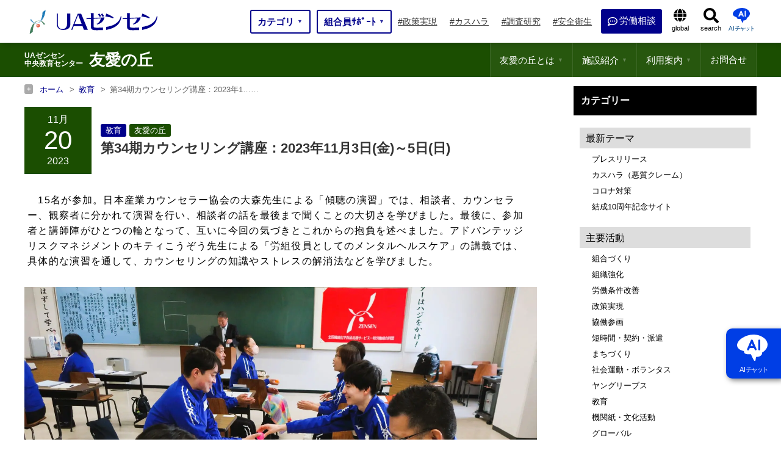

--- FILE ---
content_type: text/html; charset=UTF-8
request_url: https://uazensen.jp/2023/11/20/91125/
body_size: 43522
content:
<!DOCTYPE html>
<html lang="ja">
<head prefix="og: http://ogp.me/ns# fb: http://ogp.me/ns/fb# website: http://ogp.me/ns/website#">

<!-- Global site tag (gtag.js) - Google Analytics -->
<script async data-type="lazy" data-src="https://www.googletagmanager.com/gtag/js?id=UA-145379460-1"></script>
<script data-type="lazy" data-src="[data-uri]"></script>

<script type="text/javascript" data-type="lazy" data-src="[data-uri]"></script>

<meta charset="UTF-8" />
<meta name="viewport" content="width=device-width" />
																					<meta name="description" content="第34期カウンセリング講座：2023年11月3日(金)～5日(日) | 15名が参加。日本産業カウンセラー協会の大森先生による「傾聴の演習」では、相談者、カウンセラー、観察者に分かれて演習を行い、相談者の話を最後まで聞くことの大切さを学びました。最後に、参加者と講師陣がひ･･･">	<meta property="og:type" content="article"><meta property="og:site_name" content="UAゼンセン">
<meta property="og:locale" content="ja_JP">
<meta property="og:description" content="第34期カウンセリング講座：2023年11月3日(金)～5日(日) | 15名が参加。日本産業カウンセラー協会の大森先生による「傾聴の演習」では、相談者、カウンセラー、観察者に分かれて演習を行い、相談者の話を最後まで聞くことの大切さ･･･"><meta name="twitter:description" content="第34期カウンセリング講座：2023年11月3日(金)～5日(日) | 15名が参加。日本産業カウンセラー協会の大森先生による「傾聴の演習」では、相談者、カウンセラー、観察者に分かれて演習を行い、相談者の話を最後まで聞くことの大切さ･･･"><meta property="og:title" content="第34期カウンセリング講座：2023年11月3日(金)～5日(日)">
<meta name="twitter:title" content="第34期カウンセリング講座：2023年11月3日(金)～5日(日)">
<meta property="og:url" content="https://uazensen.jp/2023/11/20/91125/">
<meta property="og:image" content="https://uazensen.jp/wp-content/uploads/2023/11/友愛の丘_第34期カウンセリング講座.jpg">
<meta name="twitter:image" content="https://uazensen.jp/wp-content/uploads/2023/11/友愛の丘_第34期カウンセリング講座.jpg">
<meta name="twitter:card" content="summary_large_image">
<meta name="keywords" content="UAゼンセン,UAゼンセン共済,友愛の丘,産業別労働組合,国民生活,労働者,労働組合"/>

<link rel="shortcut icon" href="https://uazensen.jp/wp-content/themes/growb_temp_1.1/favicon.ico">
<style>
body{ width: 100%; background-image: url(); background-color:#ffffff; background-size:cover; background-position:top center; background-repeat: no-repeat; color:#000000;}
body.fixed_body {width: 100%; height: 100%; position: fixed !important;}
.base_color_main{ background-color: #000000;}
.base_color_sub_W{ background-color: #b5b5b5;}
.base_color_sub_B{ background-color: #878787;}
.pri_b{/**background**/  background-color: #000000;}
.pri_W_b{ background-color: #b5b5b5;}
.pri_B_b{ background-color: #878787;}
.pri_c{/**color**/  color: #000000;}
.pri_W_c{ color: #b5b5b5;}
.pri_B_c{ color: #878787;}
.pri_bc{/**border-color**/ border-color: #000000;}
.pri_W_bc{ border-color: #b5b5b5;}
.pri_B_bc{ border-color: #878787;}
.widget-title{ background: #000000;}
.txt_color_main{ color: #000000;}
.txt_color_sub{color: #878787;}
.global-navi{width: 100%; }
.navgation_inner { width: 100%; max-width:1200px; margin: 0 auto;}
.page_header_base{ padding: 135px 0 0 0;}
#top_page{padding: 0px 0 100px 0; }
@media screen and (max-width: 768px){.page_header_base{ padding: 50px 0 0 0;} #top_page{ padding: 0px 0 50px 0;}}
#container{width: 100%;; width: 100%; margin: 0 ;}
#contents{ width: 100%; max-width: 1200px; padding: 0px; margin: 0 auto; display: flex;  justify-content:space-between;}
#main{  width: 70%; margin: 0 5% 0 0;}
#sidebar{ width: 25%; padding-bottom: 50px;}
a:link, a:visited, a:hover, a:active { color:#024784;}
@media screen and (max-width: 1200px){
	#contents{ width: 100%; padding:0px 10px 0 10px; display: block;}
	#main{  width: 100%; margin: 0 0 0 0;}
	#sidebar{ width: calc(100% - 20px) ; max-width: calc(100% - 20px) ; margin: 0 auto; padding-bottom: 50px;}
	#sidebar .xoxo {display: flex; flex-wrap: wrap;  justify-content:space-between;}
	#sidebar .xoxo > li{ width: 48%;}
}
@media screen and (max-width: 768px){
	.navgation_inner { width: 100%;}
	#container{width: 100%;  max-width: 100%; margin: 0 0%;}
	#sidebar{ width: calc(100% - 20px) ; max-width: calc(100% - 20px) ; margin: 0 auto; padding-bottom: 50px;}
	#sidebar .xoxo {display:block;}
	#sidebar .xoxo > li{ width: 100%;}
	#sidebar .xoxo > li:first-of-type{ display: none;}
}
</style>

<title>第34期カウンセリング講座：2023年11月3日(金)～5日(日) | UAゼンセン</title>
<meta name='robots' content='max-image-preview:large' />
<link rel='dns-prefetch' href='//www.google.com' />
<link rel="alternate" type="application/rss+xml" title="UAゼンセン &raquo; フィード" href="https://uazensen.jp/feed/" />
<link rel="alternate" type="application/rss+xml" title="UAゼンセン &raquo; コメントフィード" href="https://uazensen.jp/comments/feed/" />
<link rel="alternate" title="oEmbed (JSON)" type="application/json+oembed" href="https://uazensen.jp/wp-json/oembed/1.0/embed?url=https%3A%2F%2Fuazensen.jp%2F2023%2F11%2F20%2F91125%2F" />
<link rel="alternate" title="oEmbed (XML)" type="text/xml+oembed" href="https://uazensen.jp/wp-json/oembed/1.0/embed?url=https%3A%2F%2Fuazensen.jp%2F2023%2F11%2F20%2F91125%2F&#038;format=xml" />
<style id='wp-img-auto-sizes-contain-inline-css' type='text/css'>
img:is([sizes=auto i],[sizes^="auto," i]){contain-intrinsic-size:3000px 1500px}
/*# sourceURL=wp-img-auto-sizes-contain-inline-css */
</style>
<link rel='stylesheet' id='contact-form-7-css' href='https://uazensen.jp/wp-content/plugins/contact-form-7/includes/css/styles.css?ver=5.2.2' type='text/css' media='all' />
<link rel='stylesheet' id='contact-form-7-confirm-css' href='https://uazensen.jp/wp-content/plugins/contact-form-7-add-confirm/includes/css/styles.css?ver=5.1' type='text/css' media='all' />
<style id='wp-emoji-styles-inline-css' type='text/css'>

	img.wp-smiley, img.emoji {
		display: inline !important;
		border: none !important;
		box-shadow: none !important;
		height: 1em !important;
		width: 1em !important;
		margin: 0 0.07em !important;
		vertical-align: -0.1em !important;
		background: none !important;
		padding: 0 !important;
	}
/*# sourceURL=wp-emoji-styles-inline-css */
</style>
<style id='classic-theme-styles-inline-css' type='text/css'>
/*! This file is auto-generated */
.wp-block-button__link{color:#fff;background-color:#32373c;border-radius:9999px;box-shadow:none;text-decoration:none;padding:calc(.667em + 2px) calc(1.333em + 2px);font-size:1.125em}.wp-block-file__button{background:#32373c;color:#fff;text-decoration:none}
/*# sourceURL=/wp-includes/css/classic-themes.min.css */
</style>
<link rel='stylesheet' id='growb_temp-style-css' href='https://uazensen.jp/wp-content/themes/growb_temp_1.1/style.css?ver=6.9' type='text/css' media='all' />
<script type="text/javascript" src="https://uazensen.jp/wp-content/themes/growb_temp_1.1/js/jquery-3.6.0.min.js?ver=3.6.0" id="jquery-js"></script>
<script type="text/javascript" id="eio-lazy-load-js-extra">
/* <![CDATA[ */
var eio_lazy_vars = {"exactdn_domain":"","skip_autoscale":"0"};
//# sourceURL=eio-lazy-load-js-extra
/* ]]> */
</script>
<script type="text/javascript" src="https://uazensen.jp/wp-content/plugins/ewww-image-optimizer/includes/lazysizes.min.js?ver=611" id="eio-lazy-load-js"></script>
<script type="text/javascript" src="https://uazensen.jp/wp-content/plugins/cf7-cost-calculator-price-calculation/frontend/js/cf7_calculator.js?ver=6.9" id="cf7_calculator-js"></script>
<link rel="https://api.w.org/" href="https://uazensen.jp/wp-json/" /><link rel="alternate" title="JSON" type="application/json" href="https://uazensen.jp/wp-json/wp/v2/posts/91125" /><link rel="EditURI" type="application/rsd+xml" title="RSD" href="https://uazensen.jp/xmlrpc.php?rsd" />
<meta name="generator" content="WordPress 6.9" />
<link rel="canonical" href="https://uazensen.jp/2023/11/20/91125/" />
<link rel='shortlink' href='https://uazensen.jp/?p=91125' />
<noscript><style>.lazyload[data-src]{display:none !important;}</style></noscript><style>.lazyload{background-image:none !important;}</style>
<style>
#branding {display: flex; flex-wrap: wrap; justify-content:space-between; max-width:1200px; margin: 0 auto; height: 65px; padding: 0 5px; line-height: 1;}
@media screen and (max-width: 768px){
	#branding { width: 100%; height: 50px; padding: 0 5px;}
}
#header_01{display: flex; flex-wrap: wrap; align-items: center; }
#site-description{ font-size: 1.3rem; margin: 0 0 0 15px;}
#header_02{display: flex; flex-wrap: wrap; align-items: center; flex-grow: 2;}
#header_03{display: flex; flex-wrap: wrap; align-items: center;}
#search{}
.h_logo_css{ width: 216px; margin: 10px 0 0 0; }
.h_logo_txt_css{ font-weight: bold;}
@media screen and (max-width: 768px){
.h_logo_css{ width: 154px; height: 33px; }
}
.site-title_01{text-align: center; font-size: 70%; margin: 3px 0 0 0;}
.site-title_02{font-size: 50%; text-align: center; border-radius: 40px; padding: 5px 9px 5px 14px ; margin: 0 0 0 10px; color: #333; font-weight: normal; background: #f5f5f5; display: flex; flex-wrap: wrap; align-items: center;}
.site-title_03{width: 120px; margin:-3px 0 0 6px;}
h2.txt_tit_all {border-left: solid 5px #000000; border-bottom: solid 1px #000000;}
h3.txt_tit_all {border-left: solid 5px #000000;}
h4.txt_tit_all {border-left: solid 3px rgb(0, 0, 0, 0.7);}
h5.txt_tit_all {border-left: solid 3px rgb(0, 0, 0, 0.5);}
h6.txt_tit_all {border-left: solid 3px rgb(0, 0, 0, 0.2);}
.btn_item{ padding: 15px 20px; background: rgb(0, 0, 0, 0.6); display: inline-block; margin: 0 auto;}
.btn_item a{ color: #fff;}
.btn_item svg{fill:#fff;}

#header {display:flex;  max-width: 1200px;}
#header_02 {display:none; }
#header_03 {display:none; }
#branding{ width:30%;}
#menu{ width:70%; display: flex; flex-wrap: wrap; align-items: center;}
.navgation_inner { width:100%;}
@media screen and (max-width: 768px){
#branding{ width: 100%; }
#menu{ width: 100%; }
}

.header_03_01{ display: flex; flex-wrap: wrap; width: 220px; text-align: center;}
.header_03_02{ font-size: 70%; width: 100%;}
.header_03_03{ font-size: 145%; font-weight: bold; width: 100%; margin: 4px 0;}
.header_03_04{ font-size: 70%; width: 100%;}
@media screen and (max-width: 1040px){
.header_03_01{ display: none;}
}
@media screen and (max-width: 768px){
	.header_03_01{transform:scale(0.8); display: none;}
	.site-title_02{transform:scale(0.7); margin: 0 0 0 -20px; }
}
@media screen and (max-width: 440px){
	.site-title_02{ display: none;}
}

.header_03_05{ display: flex; flex-wrap: wrap; align-items: center; color: #fff; padding: 15px 20px;}
.header_03_05 a{width: 100%;}
@media screen and (max-width: 1040px){
.header_03_05{ display: none;}
}
@media screen and (max-width: 768px){
	.header_03_05{ display: none;}
}

.drower_disc{ display: none;}
@media screen and (max-width: 768px){
	.drower_disc{ display: block;}
	.drower_disc_01{width: 90%; margin: 20px auto; border: solid 2px #ddd; border-radius: 5px; padding: 10px; text-align: center;}
	.drower_disc .drower_disc_01_01{ display: flex; flex-wrap: wrap; width: 100%; text-align: center;}
	.drower_disc .drower_disc_01_02{ font-size: 75%; width: 100%;}
	.drower_disc .drower_disc_01_03{ font-size: 150%; font-weight: bold; width: 100%; margin: 4px 0;}
	.drower_disc .drower_disc_01_04{ font-size: 75%; width: 100%;}
}

.drower_disc_02{ display: none;}
@media screen and (max-width: 768px){
	.drower_disc_02{ display: flex; flex-wrap: wrap; align-items: center; color: #fff; padding: 20px 20px; width: 90%; margin: 20px auto; border-radius: 5px;}
	.drower_disc_02 a{width: 100%;}
}

@media screen and (max-width: 768px){
	#site-description{ display: none;}
	#header_02{ display: none;}
	#search{ display: none;}
}
.menu_base{display: flex; flex-wrap: wrap; justify-content:space-between;}
.nav_btn_link{ display: flex; flex-wrap: wrap; align-items: center; text-align: center; width: 100%; height: 70px; color: #ffffff !important;}
.nav_btn_link:hover{opacity: 0.7;}
.p-megamenu {top: 70px; width: 100%; min-width: 768px;}
.p-global-nav .sub-menu{ width: 100%; top: 70px; }
.nav_btn_link i { margin: 0 7px 0 0; }
.nav_btn_tit_L{color: #ffffff; line-height: 1;}
.nav_btn_tit_S{color: #ffffff; font-size: 75%; margin: 3px 0 0 0; line-height: 1;}
@media screen and (max-width: 768px){
	.p-global-nav .sub-menu{ top:0;}
	.p-megamenu {top:0px; min-width: 100%;}
	.nav_btn_tit_S{text-align: left;}
}
.current_h_btn{ background:#878787 !important;}
.taso_menu > .taso_li > .taso_ul {top: 70px; left: 0;}

#header_wrap{width: 100%; margin: 0 auto; height: 70px; background: #fff;}
@media screen and (max-width: 768px){
	#header_wrap{height: 50px;}
}

/**★**/#menu-item-7 .nav_btn_tit_L::before{ content:''; display: inline-block; width: 16px; height: 16px; background: url(https://uazensen.jp/wp-content/themes/growb_temp_1.1/images/comment-dots-regular.svg) no-repeat;  background-size: contain; vertical-align: middle; margin:0 3px 0 0;}

/**★★#menu-item-1 .nav_btn_tit_L::before{ content:''; display: inline-block; width: 12px; height: 16px; background: url(https://uazensen.jp/wp-content/themes/growb_temp_1.1/images/file-alt-solid_b.svg) no-repeat;  background-size: contain; vertical-align: middle; margin:0 5px 0 0;}
**/

.nav_icon_globe::before{ content:''; display: inline-block; width: 22px; height: 22px; background: url(https://uazensen.jp/wp-content/themes/growb_temp_1.1/images/globe-solid.svg) no-repeat;  background-size: contain; vertical-align: middle; margin:14px 0 3px 0;}
.nav_icon_search::before{ content:''; display: inline-block; width: 25px; height: 26px; background: url(https://uazensen.jp/wp-content/themes/growb_temp_1.1/images/search-solid.svg) no-repeat;  background-size: contain; vertical-align: middle; margin-top: 13px;}
.pd {display: none;}
#s-btn.nav_icon_search::before{ content:''; display: inline-block; width: 12px; height: 13px; background: url(https://uazensen.jp/wp-content/themes/growb_temp_1.1/images/search-solid_w.svg) no-repeat;  background-size: contain; vertical-align: middle; margin-top: -2px; margin-right: 3px;}


/**★★**/#menu-item-1 .taso_ul_ko li:nth-of-type(2) .taso_ul_mago{ width: 240% !important; display: flex; flex-wrap: wrap; justify-content: space-between;}
/**★★**/#menu-item-1 .taso_ul_ko li:nth-of-type(2) .taso_ul_mago li { width: calc(50%);}
/**★★**/#menu-item-1 .taso_ul_ko li:nth-of-type(2) .taso_ul_mago li:nth-of-type(odd) { border-right: dotted 1px #ccc;}

@media screen and (max-width: 1000px){
	/**★**/#menu-item-7 .nav_btn_tit_L::before{ margin:0 5px 0 0;}
	
	/**★★**/#menu-item-1 .nav_btn_tit_L::before{ margin:0 5px 0 0;}

	.nav_icon_globe::before{ width: 17px; height: 17px; margin:3px 6px 3px 14px;}
	.nav_icon_search::before{ display: none;}
	.pd {display: block;}
	.pd img{ width: 15px; margin-top: 4px;}
	.taso_menu input[type=checkbox]:checked~label .pd img {display: none;}
	.taso_menu input[type=checkbox]:checked~label .pd::before{ content:''; display: inline-block; width: 15px; height: 17px; background: url(https://uazensen.jp/wp-content/themes/growb_temp_1.1/images/minus-square-regular.svg) no-repeat;  background-size: contain; vertical-align: middle; margin:0 0px 0 0;}
	
	
	/**★★**/#menu-item-1 .taso_ul_ko li:nth-of-type(2) .taso_ul_mago{ display: none;}
	/**★★**/#menu-item-1 .taso_ul_ko li:nth-of-type(2) input[type="checkbox"]:checked ~ label ~ .taso_ul.taso_ul_mago{ width: 100% !important; display: flex;}

	/**★★**/#menu-item-1 .taso_ul_ko li:nth-of-type(2) .taso_ul_mago li { width: calc(100%);}
	/**★★**/#menu-item-1 .taso_ul_ko li:nth-of-type(2) .taso_ul_mago li:nth-of-type(odd) { border-right: none;}
	
}
</style>

		<script src="https://uazensen.jp/wp-content/themes/growb_temp_1.1/js/jquery.rwdImageMaps.min.js"></script>

			<link rel="stylesheet" href="https://use.fontawesome.com/releases/v5.1.0/css/all.css" integrity="sha384-lKuwvrZot6UHsBSfcMvOkWwlCMgc0TaWr+30HWe3a4ltaBwTZhyTEggF5tJv8tbt" crossorigin="anonymous" as="style" onload="this.onload=null;this.rel='stylesheet'" >
	
	<link rel="stylesheet" type="text/css" href="https://uazensen.jp/wp-content/themes/growb_temp_1.1/UA_zensen_style.css" />
	<link rel="stylesheet" type="text/css" href="https://uazensen.jp/wp-content/themes/growb_temp_1.1/css/print.css" media="print">

<style id='global-styles-inline-css' type='text/css'>
:root{--wp--preset--aspect-ratio--square: 1;--wp--preset--aspect-ratio--4-3: 4/3;--wp--preset--aspect-ratio--3-4: 3/4;--wp--preset--aspect-ratio--3-2: 3/2;--wp--preset--aspect-ratio--2-3: 2/3;--wp--preset--aspect-ratio--16-9: 16/9;--wp--preset--aspect-ratio--9-16: 9/16;--wp--preset--color--black: #000000;--wp--preset--color--cyan-bluish-gray: #abb8c3;--wp--preset--color--white: #ffffff;--wp--preset--color--pale-pink: #f78da7;--wp--preset--color--vivid-red: #cf2e2e;--wp--preset--color--luminous-vivid-orange: #ff6900;--wp--preset--color--luminous-vivid-amber: #fcb900;--wp--preset--color--light-green-cyan: #7bdcb5;--wp--preset--color--vivid-green-cyan: #00d084;--wp--preset--color--pale-cyan-blue: #8ed1fc;--wp--preset--color--vivid-cyan-blue: #0693e3;--wp--preset--color--vivid-purple: #9b51e0;--wp--preset--gradient--vivid-cyan-blue-to-vivid-purple: linear-gradient(135deg,rgb(6,147,227) 0%,rgb(155,81,224) 100%);--wp--preset--gradient--light-green-cyan-to-vivid-green-cyan: linear-gradient(135deg,rgb(122,220,180) 0%,rgb(0,208,130) 100%);--wp--preset--gradient--luminous-vivid-amber-to-luminous-vivid-orange: linear-gradient(135deg,rgb(252,185,0) 0%,rgb(255,105,0) 100%);--wp--preset--gradient--luminous-vivid-orange-to-vivid-red: linear-gradient(135deg,rgb(255,105,0) 0%,rgb(207,46,46) 100%);--wp--preset--gradient--very-light-gray-to-cyan-bluish-gray: linear-gradient(135deg,rgb(238,238,238) 0%,rgb(169,184,195) 100%);--wp--preset--gradient--cool-to-warm-spectrum: linear-gradient(135deg,rgb(74,234,220) 0%,rgb(151,120,209) 20%,rgb(207,42,186) 40%,rgb(238,44,130) 60%,rgb(251,105,98) 80%,rgb(254,248,76) 100%);--wp--preset--gradient--blush-light-purple: linear-gradient(135deg,rgb(255,206,236) 0%,rgb(152,150,240) 100%);--wp--preset--gradient--blush-bordeaux: linear-gradient(135deg,rgb(254,205,165) 0%,rgb(254,45,45) 50%,rgb(107,0,62) 100%);--wp--preset--gradient--luminous-dusk: linear-gradient(135deg,rgb(255,203,112) 0%,rgb(199,81,192) 50%,rgb(65,88,208) 100%);--wp--preset--gradient--pale-ocean: linear-gradient(135deg,rgb(255,245,203) 0%,rgb(182,227,212) 50%,rgb(51,167,181) 100%);--wp--preset--gradient--electric-grass: linear-gradient(135deg,rgb(202,248,128) 0%,rgb(113,206,126) 100%);--wp--preset--gradient--midnight: linear-gradient(135deg,rgb(2,3,129) 0%,rgb(40,116,252) 100%);--wp--preset--font-size--small: 13px;--wp--preset--font-size--medium: 20px;--wp--preset--font-size--large: 36px;--wp--preset--font-size--x-large: 42px;--wp--preset--spacing--20: 0.44rem;--wp--preset--spacing--30: 0.67rem;--wp--preset--spacing--40: 1rem;--wp--preset--spacing--50: 1.5rem;--wp--preset--spacing--60: 2.25rem;--wp--preset--spacing--70: 3.38rem;--wp--preset--spacing--80: 5.06rem;--wp--preset--shadow--natural: 6px 6px 9px rgba(0, 0, 0, 0.2);--wp--preset--shadow--deep: 12px 12px 50px rgba(0, 0, 0, 0.4);--wp--preset--shadow--sharp: 6px 6px 0px rgba(0, 0, 0, 0.2);--wp--preset--shadow--outlined: 6px 6px 0px -3px rgb(255, 255, 255), 6px 6px rgb(0, 0, 0);--wp--preset--shadow--crisp: 6px 6px 0px rgb(0, 0, 0);}:where(.is-layout-flex){gap: 0.5em;}:where(.is-layout-grid){gap: 0.5em;}body .is-layout-flex{display: flex;}.is-layout-flex{flex-wrap: wrap;align-items: center;}.is-layout-flex > :is(*, div){margin: 0;}body .is-layout-grid{display: grid;}.is-layout-grid > :is(*, div){margin: 0;}:where(.wp-block-columns.is-layout-flex){gap: 2em;}:where(.wp-block-columns.is-layout-grid){gap: 2em;}:where(.wp-block-post-template.is-layout-flex){gap: 1.25em;}:where(.wp-block-post-template.is-layout-grid){gap: 1.25em;}.has-black-color{color: var(--wp--preset--color--black) !important;}.has-cyan-bluish-gray-color{color: var(--wp--preset--color--cyan-bluish-gray) !important;}.has-white-color{color: var(--wp--preset--color--white) !important;}.has-pale-pink-color{color: var(--wp--preset--color--pale-pink) !important;}.has-vivid-red-color{color: var(--wp--preset--color--vivid-red) !important;}.has-luminous-vivid-orange-color{color: var(--wp--preset--color--luminous-vivid-orange) !important;}.has-luminous-vivid-amber-color{color: var(--wp--preset--color--luminous-vivid-amber) !important;}.has-light-green-cyan-color{color: var(--wp--preset--color--light-green-cyan) !important;}.has-vivid-green-cyan-color{color: var(--wp--preset--color--vivid-green-cyan) !important;}.has-pale-cyan-blue-color{color: var(--wp--preset--color--pale-cyan-blue) !important;}.has-vivid-cyan-blue-color{color: var(--wp--preset--color--vivid-cyan-blue) !important;}.has-vivid-purple-color{color: var(--wp--preset--color--vivid-purple) !important;}.has-black-background-color{background-color: var(--wp--preset--color--black) !important;}.has-cyan-bluish-gray-background-color{background-color: var(--wp--preset--color--cyan-bluish-gray) !important;}.has-white-background-color{background-color: var(--wp--preset--color--white) !important;}.has-pale-pink-background-color{background-color: var(--wp--preset--color--pale-pink) !important;}.has-vivid-red-background-color{background-color: var(--wp--preset--color--vivid-red) !important;}.has-luminous-vivid-orange-background-color{background-color: var(--wp--preset--color--luminous-vivid-orange) !important;}.has-luminous-vivid-amber-background-color{background-color: var(--wp--preset--color--luminous-vivid-amber) !important;}.has-light-green-cyan-background-color{background-color: var(--wp--preset--color--light-green-cyan) !important;}.has-vivid-green-cyan-background-color{background-color: var(--wp--preset--color--vivid-green-cyan) !important;}.has-pale-cyan-blue-background-color{background-color: var(--wp--preset--color--pale-cyan-blue) !important;}.has-vivid-cyan-blue-background-color{background-color: var(--wp--preset--color--vivid-cyan-blue) !important;}.has-vivid-purple-background-color{background-color: var(--wp--preset--color--vivid-purple) !important;}.has-black-border-color{border-color: var(--wp--preset--color--black) !important;}.has-cyan-bluish-gray-border-color{border-color: var(--wp--preset--color--cyan-bluish-gray) !important;}.has-white-border-color{border-color: var(--wp--preset--color--white) !important;}.has-pale-pink-border-color{border-color: var(--wp--preset--color--pale-pink) !important;}.has-vivid-red-border-color{border-color: var(--wp--preset--color--vivid-red) !important;}.has-luminous-vivid-orange-border-color{border-color: var(--wp--preset--color--luminous-vivid-orange) !important;}.has-luminous-vivid-amber-border-color{border-color: var(--wp--preset--color--luminous-vivid-amber) !important;}.has-light-green-cyan-border-color{border-color: var(--wp--preset--color--light-green-cyan) !important;}.has-vivid-green-cyan-border-color{border-color: var(--wp--preset--color--vivid-green-cyan) !important;}.has-pale-cyan-blue-border-color{border-color: var(--wp--preset--color--pale-cyan-blue) !important;}.has-vivid-cyan-blue-border-color{border-color: var(--wp--preset--color--vivid-cyan-blue) !important;}.has-vivid-purple-border-color{border-color: var(--wp--preset--color--vivid-purple) !important;}.has-vivid-cyan-blue-to-vivid-purple-gradient-background{background: var(--wp--preset--gradient--vivid-cyan-blue-to-vivid-purple) !important;}.has-light-green-cyan-to-vivid-green-cyan-gradient-background{background: var(--wp--preset--gradient--light-green-cyan-to-vivid-green-cyan) !important;}.has-luminous-vivid-amber-to-luminous-vivid-orange-gradient-background{background: var(--wp--preset--gradient--luminous-vivid-amber-to-luminous-vivid-orange) !important;}.has-luminous-vivid-orange-to-vivid-red-gradient-background{background: var(--wp--preset--gradient--luminous-vivid-orange-to-vivid-red) !important;}.has-very-light-gray-to-cyan-bluish-gray-gradient-background{background: var(--wp--preset--gradient--very-light-gray-to-cyan-bluish-gray) !important;}.has-cool-to-warm-spectrum-gradient-background{background: var(--wp--preset--gradient--cool-to-warm-spectrum) !important;}.has-blush-light-purple-gradient-background{background: var(--wp--preset--gradient--blush-light-purple) !important;}.has-blush-bordeaux-gradient-background{background: var(--wp--preset--gradient--blush-bordeaux) !important;}.has-luminous-dusk-gradient-background{background: var(--wp--preset--gradient--luminous-dusk) !important;}.has-pale-ocean-gradient-background{background: var(--wp--preset--gradient--pale-ocean) !important;}.has-electric-grass-gradient-background{background: var(--wp--preset--gradient--electric-grass) !important;}.has-midnight-gradient-background{background: var(--wp--preset--gradient--midnight) !important;}.has-small-font-size{font-size: var(--wp--preset--font-size--small) !important;}.has-medium-font-size{font-size: var(--wp--preset--font-size--medium) !important;}.has-large-font-size{font-size: var(--wp--preset--font-size--large) !important;}.has-x-large-font-size{font-size: var(--wp--preset--font-size--x-large) !important;}
/*# sourceURL=global-styles-inline-css */
</style>
</head>

<body class="wp-singular post-template-default single single-post postid-91125 single-format-standard wp-theme-growb_temp_11">
<!--<div id="loading"><div class="loader"></div></div>-->
<div id="b_ob" style="width: 100%; height: 100%; position: fixed; background-color:#000000;  opacity: 0; z-index: -1;"></div>
<div id="wrapper" class="hfeed">

<div id="header_wrap" style="">
<header id="header">

<div id="branding">
	<div id="header_01">
		<div id="site-title">
				<a href="https://uazensen.jp/" title="UAゼンセン" rel="home">
												<img class="h_logo_css lazyload" src="https://uazensen.jp/wp-content/ewww/lazy/placeholder-216x46.png" width="216" height="46" alt="UAゼンセン" data-src="https://uazensen.jp/wp-content/uploads/2022/01/zensen-logo.svg" /><noscript><img class="h_logo_css" src="https://uazensen.jp/wp-content/uploads/2022/01/zensen-logo.svg" width="216" height="46" alt="UAゼンセン" data-eio="l" /></noscript>									</a>
				</div>
		<div id="site-description">
					</div>

	</div>
	<div id="header_02">
		<div id="site-description">		</div>
	</div>


	<div id="header_03">

	


	

	


<input type="checkbox" id="nav-tgl_clone" name="nav-tgl_clone" style="display: none;">
<label for="nav-tgl" class="open nav-tgl-btn"><span></span></label>
<label for="nav-tgl" class="close nav-tgl-btn"></label>

	</div>

</div>
<div id="menu">
<div class="global-navi">



<input type="checkbox" id="nav-tgl" name="nav-tgl">
<div class="drower-menu">
<div class="drower-menu-list">



    <nav id="js-header__nav " class="l-header__nav navgation_inner mega-menu">


	<a href="https://uazensen.jp">
	<img class="h_logo_drower_in lazyload" src="https://uazensen.jp/wp-content/ewww/lazy/placeholder-160x34.png" width="160" height="34" alt="UAゼンセン" data-src="https://uazensen.jp/wp-content/uploads/2021/05/zensen-logo.jpg"><noscript><img class="h_logo_drower_in" src="https://uazensen.jp/wp-content/uploads/2021/05/zensen-logo.jpg" width="160" height="34" alt="UAゼンセン" data-eio="l"></noscript>
	</a>

	<div class="other_site_header"></div>
		<ul id="js-global-nav" class="p-global-nav main-menu menu_base taso_menu">
					<li id="menu-item-1" class="menu-item menu-item-1 nav_btn m_t_1 menu-item-has-children under_arrow_yes taso_li pri_b" >

							<a href="#" id="top_menu1" data-megamenu="js-megamenu1" class="nav_btn_link taso_li_a">
								<label for="item_c_1" class="item_c">
									
									<div>
									<p class="nav_btn_tit_L">カテゴリ</p>
					
									</div>
									<div class="under_arrow">▼</div>
								</label>
							</a>
						<input type="checkbox" id="item_c_1" style="display:none;" >
						<input type="checkbox" id="ta_menu-1"><label for="ta_menu-1" class="taso_li_a_label"><span class="pd"><img src="https://uazensen.jp/wp-content/ewww/lazy/placeholder-13x15.png" width="13" height="15" alt="plus" data-src="https://uazensen.jp/wp-content/themes/growb_temp_1.1/images/plus-square-solid.svg" class="lazyload"><noscript><img src="https://uazensen.jp/wp-content/themes/growb_temp_1.1/images/plus-square-solid.svg" width="13" height="15" alt="plus" data-eio="l"></noscript></span></label>
					<ul class="taso_ul pri_W_b taso_ul_ko">
				<li class="taso_li taso_li_ko">
					<a href="#" class="taso_li_a nav_btn_link_ta_ko" style="" target="_self">
						最新テーマ
					</a>
			
					<input type="checkbox" id="ta_menu-ko_1">
					<label class="ta_label_over_w  taso_li_a_label" for="ta_menu-ko_1">
						<span class="pd"><img src="https://uazensen.jp/wp-content/ewww/lazy/placeholder-13x15.png" width="13" height="15" alt="plus" data-src="https://uazensen.jp/wp-content/themes/growb_temp_1.1/images/plus-square-solid.svg" class="lazyload"><noscript><img src="https://uazensen.jp/wp-content/themes/growb_temp_1.1/images/plus-square-solid.svg" width="13" height="15" alt="plus" data-eio="l"></noscript></span>
					</label>
				<ul class="taso_ul pri_W_b taso_ul_mago">
							<li class="taso_li taso_li_mago">
								<a href="https://uazensen.jp/press-page/" class="taso_li_a nav_btn_link_ta_mago" style="" target="_self">
									プレスリリース
								</a>
						</li>
							<li class="taso_li taso_li_mago">
								<a href="https://uazensen.jp/hara-taisaku-page/" class="taso_li_a nav_btn_link_ta_mago" style="" target="_self">
									 カスハラ（悪質クレーム）
								</a>
						</li>
							<li class="taso_li taso_li_mago">
								<a href="https://uazensen.jp/covid-taisaku-page/" class="taso_li_a nav_btn_link_ta_mago" style="" target="_self">
									コロナ対策
								</a>
						</li>
							<li class="taso_li taso_li_mago">
								<a href="https://anniversary.uazensen.jp/" class="taso_li_a nav_btn_link_ta_mago" style="" target="_self">
									結成10周年記念サイト
								</a>
						</li></ul></li>
				<li class="taso_li taso_li_ko">
					<a href="#" class="taso_li_a nav_btn_link_ta_ko" style="" target="_self">
						主要活動
					</a>
			
					<input type="checkbox" id="ta_menu-ko_2">
					<label class="ta_label_over_w  taso_li_a_label" for="ta_menu-ko_2">
						<span class="pd"><img src="https://uazensen.jp/wp-content/ewww/lazy/placeholder-13x15.png" width="13" height="15" alt="plus" data-src="https://uazensen.jp/wp-content/themes/growb_temp_1.1/images/plus-square-solid.svg" class="lazyload"><noscript><img src="https://uazensen.jp/wp-content/themes/growb_temp_1.1/images/plus-square-solid.svg" width="13" height="15" alt="plus" data-eio="l"></noscript></span>
					</label>
				<ul class="taso_ul pri_W_b taso_ul_mago">
							<li class="taso_li taso_li_mago">
								<a href="https://uazensen.jp/soshiki-kakudai-page/" class="taso_li_a nav_btn_link_ta_mago" style="" target="_self">
									組合づくり
								</a>
						</li>
							<li class="taso_li taso_li_mago">
								<a href="https://uazensen.jp/soshiki-kyoka-page/" class="taso_li_a nav_btn_link_ta_mago" style="" target="_self">
									組織強化
								</a>
						</li>
							<li class="taso_li taso_li_mago">
								<a href="https://uazensen.jp/roudou-kaizen-page/" class="taso_li_a nav_btn_link_ta_mago" style="" target="_self">
									労働条件改善
								</a>
						</li>
							<li class="taso_li taso_li_mago">
								<a href="https://uazensen.jp/seisaku-jitsugen-page/" class="taso_li_a nav_btn_link_ta_mago" style="" target="_self">
									政策実現
								</a>
						</li>
							<li class="taso_li taso_li_mago">
								<a href="https://uazensen.jp/danjyo-kyoudou-page/" class="taso_li_a nav_btn_link_ta_mago" style="" target="_self">
									協働参画
								</a>
						</li>
							<li class="taso_li taso_li_mago">
								<a href="https://uazensen.jp/tanjikan-keiyaku-page/" class="taso_li_a nav_btn_link_ta_mago" style="" target="_self">
									短時間・契約・派遣
								</a>
						</li>
							<li class="taso_li taso_li_mago">
								<a href="https://uazensen.jp/machitsukuri-page/" class="taso_li_a nav_btn_link_ta_mago" style="" target="_self">
									まちづくり
								</a>
						</li>
							<li class="taso_li taso_li_mago">
								<a href="https://uazensen.jp/syakai-undou-page/" class="taso_li_a nav_btn_link_ta_mago" style="" target="_self">
									社会運動・ボランタス
								</a>
						</li>
							<li class="taso_li taso_li_mago">
								<a href="https://uazensen.jp/young-page/" class="taso_li_a nav_btn_link_ta_mago" style="" target="_self">
									ヤングリーブス
								</a>
						</li>
							<li class="taso_li taso_li_mago">
								<a href="https://uazensen.jp/kyouiku-cate-page/" class="taso_li_a nav_btn_link_ta_mago" style="" target="_self">
									教育
								</a>
						</li>
							<li class="taso_li taso_li_mago">
								<a href="https://uazensen.jp/kouhou-bunka-page/" class="taso_li_a nav_btn_link_ta_mago" style="" target="_self">
									機関紙・文化活動
								</a>
						</li>
							<li class="taso_li taso_li_mago">
								<a href="https://uazensen.jp/global-cate-page/" class="taso_li_a nav_btn_link_ta_mago" style="" target="_self">
									グローバル
								</a>
						</li>
							<li class="taso_li taso_li_mago">
								<a href="https://uazensen.jp/tyousa-kenkyu-page/" class="taso_li_a nav_btn_link_ta_mago" style="" target="_self">
									調査研究
								</a>
						</li></ul></li>
				<li class="taso_li taso_li_ko">
					<a href="#" class="taso_li_a nav_btn_link_ta_ko" style="" target="_self">
						部門活動
					</a>
			
					<input type="checkbox" id="ta_menu-ko_3">
					<label class="ta_label_over_w  taso_li_a_label" for="ta_menu-ko_3">
						<span class="pd"><img src="https://uazensen.jp/wp-content/ewww/lazy/placeholder-13x15.png" width="13" height="15" alt="plus" data-src="https://uazensen.jp/wp-content/themes/growb_temp_1.1/images/plus-square-solid.svg" class="lazyload"><noscript><img src="https://uazensen.jp/wp-content/themes/growb_temp_1.1/images/plus-square-solid.svg" width="13" height="15" alt="plus" data-eio="l"></noscript></span>
					</label>
				<ul class="taso_ul pri_W_b taso_ul_mago">
							<li class="taso_li taso_li_mago">
								<a href="https://uazensen.jp/shibu_desc/954?view=bumon" class="taso_li_a nav_btn_link_ta_mago" style="" target="_self">
									製造産業部門
								</a>
						</li>
							<li class="taso_li taso_li_mago">
								<a href="https://uazensen.jp/shibu_desc/1464?view=bumon" class="taso_li_a nav_btn_link_ta_mago" style="" target="_self">
									流通部門
								</a>
						</li>
							<li class="taso_li taso_li_mago">
								<a href="https://uazensen.jp/shibu_desc/1469?view=bumon" class="taso_li_a nav_btn_link_ta_mago" style="" target="_self">
									総合サービス部門
								</a>
						</li></ul></li>
				<li class="taso_li taso_li_ko">
					<a href="#" class="taso_li_a nav_btn_link_ta_ko" style="" target="_self">
						都道府県支部活動
					</a>
			
					<input type="checkbox" id="ta_menu-ko_4">
					<label class="ta_label_over_w  taso_li_a_label" for="ta_menu-ko_4">
						<span class="pd"><img src="https://uazensen.jp/wp-content/ewww/lazy/placeholder-13x15.png" width="13" height="15" alt="plus" data-src="https://uazensen.jp/wp-content/themes/growb_temp_1.1/images/plus-square-solid.svg" class="lazyload"><noscript><img src="https://uazensen.jp/wp-content/themes/growb_temp_1.1/images/plus-square-solid.svg" width="13" height="15" alt="plus" data-eio="l"></noscript></span>
					</label>
				<ul class="taso_ul pri_W_b taso_ul_mago">
							<li class="taso_li taso_li_mago">
								<a href="#" class="taso_li_a nav_btn_link_ta_mago" style="" target="_self">
									北海道•東北ブロック
								</a>
						
								<input type="checkbox" id="ta_menu-mago_41">
								<label class="ta_label_over_w  taso_li_a_label ko_nolink_label" for="ta_menu-mago_41">
									<span class="pd"><img src="https://uazensen.jp/wp-content/ewww/lazy/placeholder-13x15.png" width="13" height="15" alt="plus" data-src="https://uazensen.jp/wp-content/themes/growb_temp_1.1/images/plus-square-solid.svg" class="lazyload"><noscript><img src="https://uazensen.jp/wp-content/themes/growb_temp_1.1/images/plus-square-solid.svg" width="13" height="15" alt="plus" data-eio="l"></noscript></span>
								</label>
							<ul class="taso_ul pri_W_b  taso_ul_himago">
										<li class="taso_li taso_li_himago">
											<a href="https://uazensen.jp/shibu_desc/454/" class="taso_li_a nav_btn_link_ta_himago" style="" target="_self">
												北海道支部
											</a>
										</li>
									
										<li class="taso_li taso_li_himago">
											<a href="https://uazensen.jp/shibu_desc/823/" class="taso_li_a nav_btn_link_ta_himago" style="" target="_self">
												青森県支部
											</a>
										</li>
									
										<li class="taso_li taso_li_himago">
											<a href="https://uazensen.jp/shibu_desc/1763/" class="taso_li_a nav_btn_link_ta_himago" style="" target="_self">
												岩手県支部
											</a>
										</li>
									
										<li class="taso_li taso_li_himago">
											<a href="https://uazensen.jp/shibu_desc/1786/" class="taso_li_a nav_btn_link_ta_himago" style="" target="_self">
												宮城県支部
											</a>
										</li>
									
										<li class="taso_li taso_li_himago">
											<a href="https://uazensen.jp/shibu_desc/1788/" class="taso_li_a nav_btn_link_ta_himago" style="" target="_self">
												秋田県支部
											</a>
										</li>
									
										<li class="taso_li taso_li_himago">
											<a href="https://uazensen.jp/shibu_desc/1790/" class="taso_li_a nav_btn_link_ta_himago" style="" target="_self">
												山形県支部
											</a>
										</li>
									
										<li class="taso_li taso_li_himago">
											<a href="https://uazensen.jp/shibu_desc/1792/" class="taso_li_a nav_btn_link_ta_himago" style="" target="_self">
												福島県支部
											</a>
										</li>
									</ul></li>
							<li class="taso_li taso_li_mago">
								<a href="#" class="taso_li_a nav_btn_link_ta_mago" style="" target="_self">
									関東ブロック
								</a>
						
								<input type="checkbox" id="ta_menu-mago_42">
								<label class="ta_label_over_w  taso_li_a_label ko_nolink_label" for="ta_menu-mago_42">
									<span class="pd"><img src="https://uazensen.jp/wp-content/ewww/lazy/placeholder-13x15.png" width="13" height="15" alt="plus" data-src="https://uazensen.jp/wp-content/themes/growb_temp_1.1/images/plus-square-solid.svg" class="lazyload"><noscript><img src="https://uazensen.jp/wp-content/themes/growb_temp_1.1/images/plus-square-solid.svg" width="13" height="15" alt="plus" data-eio="l"></noscript></span>
								</label>
							<ul class="taso_ul pri_W_b  taso_ul_himago">
										<li class="taso_li taso_li_himago">
											<a href="https://uazensen.jp/shibu_desc/1795/" class="taso_li_a nav_btn_link_ta_himago" style="" target="_self">
												茨城県支部
											</a>
										</li>
									
										<li class="taso_li taso_li_himago">
											<a href="https://uazensen.jp/shibu_desc/1797/" class="taso_li_a nav_btn_link_ta_himago" style="" target="_self">
												栃木県支部
											</a>
										</li>
									
										<li class="taso_li taso_li_himago">
											<a href="https://uazensen.jp/shibu_desc/1799/" class="taso_li_a nav_btn_link_ta_himago" style="" target="_self">
												群馬県支部
											</a>
										</li>
									
										<li class="taso_li taso_li_himago">
											<a href="https://uazensen.jp/shibu_desc/1801/" class="taso_li_a nav_btn_link_ta_himago" style="" target="_self">
												埼玉県支部
											</a>
										</li>
									
										<li class="taso_li taso_li_himago">
											<a href="https://uazensen.jp/shibu_desc/1803/" class="taso_li_a nav_btn_link_ta_himago" style="" target="_self">
												千葉県支部
											</a>
										</li>
									
										<li class="taso_li taso_li_himago">
											<a href="https://uazensen.jp/shibu_desc/940/" class="taso_li_a nav_btn_link_ta_himago" style="" target="_self">
												東京都支部
											</a>
										</li>
									
										<li class="taso_li taso_li_himago">
											<a href="https://uazensen.jp/shibu_desc/1810/" class="taso_li_a nav_btn_link_ta_himago" style="" target="_self">
												山梨県支部
											</a>
										</li>
									
										<li class="taso_li taso_li_himago">
											<a href="https://uazensen.jp/shibu_desc/1808/" class="taso_li_a nav_btn_link_ta_himago" style="" target="_self">
												神奈川県支部
											</a>
										</li>
									</ul></li>
							<li class="taso_li taso_li_mago">
								<a href="#" class="taso_li_a nav_btn_link_ta_mago" style="" target="_self">
									北陸ブロック
								</a>
						
								<input type="checkbox" id="ta_menu-mago_43">
								<label class="ta_label_over_w  taso_li_a_label ko_nolink_label" for="ta_menu-mago_43">
									<span class="pd"><img src="https://uazensen.jp/wp-content/ewww/lazy/placeholder-13x15.png" width="13" height="15" alt="plus" data-src="https://uazensen.jp/wp-content/themes/growb_temp_1.1/images/plus-square-solid.svg" class="lazyload"><noscript><img src="https://uazensen.jp/wp-content/themes/growb_temp_1.1/images/plus-square-solid.svg" width="13" height="15" alt="plus" data-eio="l"></noscript></span>
								</label>
							<ul class="taso_ul pri_W_b  taso_ul_himago">
										<li class="taso_li taso_li_himago">
											<a href="https://uazensen.jp/shibu_desc/1812/" class="taso_li_a nav_btn_link_ta_himago" style="" target="_self">
												新潟県支部
											</a>
										</li>
									
										<li class="taso_li taso_li_himago">
											<a href="https://uazensen.jp/shibu_desc/1814/" class="taso_li_a nav_btn_link_ta_himago" style="" target="_self">
												富山県支部
											</a>
										</li>
									
										<li class="taso_li taso_li_himago">
											<a href="https://uazensen.jp/shibu_desc/1816/" class="taso_li_a nav_btn_link_ta_himago" style="" target="_self">
												石川県支部
											</a>
										</li>
									
										<li class="taso_li taso_li_himago">
											<a href="https://uazensen.jp/shibu_desc/1818/" class="taso_li_a nav_btn_link_ta_himago" style="" target="_self">
												福井県支部
											</a>
										</li>
									</ul></li>
							<li class="taso_li taso_li_mago">
								<a href="#" class="taso_li_a nav_btn_link_ta_mago" style="" target="_self">
									東海ブロック
								</a>
						
								<input type="checkbox" id="ta_menu-mago_44">
								<label class="ta_label_over_w  taso_li_a_label ko_nolink_label" for="ta_menu-mago_44">
									<span class="pd"><img src="https://uazensen.jp/wp-content/ewww/lazy/placeholder-13x15.png" width="13" height="15" alt="plus" data-src="https://uazensen.jp/wp-content/themes/growb_temp_1.1/images/plus-square-solid.svg" class="lazyload"><noscript><img src="https://uazensen.jp/wp-content/themes/growb_temp_1.1/images/plus-square-solid.svg" width="13" height="15" alt="plus" data-eio="l"></noscript></span>
								</label>
							<ul class="taso_ul pri_W_b  taso_ul_himago">
										<li class="taso_li taso_li_himago">
											<a href="https://uazensen.jp/shibu_desc/1820/" class="taso_li_a nav_btn_link_ta_himago" style="" target="_self">
												長野県支部
											</a>
										</li>
									
										<li class="taso_li taso_li_himago">
											<a href="https://uazensen.jp/shibu_desc/1822/" class="taso_li_a nav_btn_link_ta_himago" style="" target="_self">
												岐阜県支部
											</a>
										</li>
									
										<li class="taso_li taso_li_himago">
											<a href="https://uazensen.jp/shibu_desc/1824/" class="taso_li_a nav_btn_link_ta_himago" style="" target="_self">
												静岡県支部
											</a>
										</li>
									
										<li class="taso_li taso_li_himago">
											<a href="https://uazensen.jp/shibu_desc/1826/" class="taso_li_a nav_btn_link_ta_himago" style="" target="_self">
												愛知県支部
											</a>
										</li>
									
										<li class="taso_li taso_li_himago">
											<a href="https://uazensen.jp/shibu_desc/1828/" class="taso_li_a nav_btn_link_ta_himago" style="" target="_self">
												三重県支部
											</a>
										</li>
									</ul></li>
							<li class="taso_li taso_li_mago">
								<a href="#" class="taso_li_a nav_btn_link_ta_mago" style="" target="_self">
									近畿ブロック
								</a>
						
								<input type="checkbox" id="ta_menu-mago_45">
								<label class="ta_label_over_w  taso_li_a_label ko_nolink_label" for="ta_menu-mago_45">
									<span class="pd"><img src="https://uazensen.jp/wp-content/ewww/lazy/placeholder-13x15.png" width="13" height="15" alt="plus" data-src="https://uazensen.jp/wp-content/themes/growb_temp_1.1/images/plus-square-solid.svg" class="lazyload"><noscript><img src="https://uazensen.jp/wp-content/themes/growb_temp_1.1/images/plus-square-solid.svg" width="13" height="15" alt="plus" data-eio="l"></noscript></span>
								</label>
							<ul class="taso_ul pri_W_b  taso_ul_himago">
										<li class="taso_li taso_li_himago">
											<a href="https://uazensen.jp/shibu_desc/1839/" class="taso_li_a nav_btn_link_ta_himago" style="" target="_self">
												滋賀県支部
											</a>
										</li>
									
										<li class="taso_li taso_li_himago">
											<a href="https://uazensen.jp/shibu_desc/1841/" class="taso_li_a nav_btn_link_ta_himago" style="" target="_self">
												京都府支部
											</a>
										</li>
									
										<li class="taso_li taso_li_himago">
											<a href="https://uazensen.jp/shibu_desc/1843/" class="taso_li_a nav_btn_link_ta_himago" style="" target="_self">
												大阪府支部
											</a>
										</li>
									
										<li class="taso_li taso_li_himago">
											<a href="https://uazensen.jp/shibu_desc/1845/" class="taso_li_a nav_btn_link_ta_himago" style="" target="_self">
												兵庫県支部
											</a>
										</li>
									
										<li class="taso_li taso_li_himago">
											<a href="https://uazensen.jp/shibu_desc/1847/" class="taso_li_a nav_btn_link_ta_himago" style="" target="_self">
												奈良県支部
											</a>
										</li>
									
										<li class="taso_li taso_li_himago">
											<a href="https://uazensen.jp/shibu_desc/1849/" class="taso_li_a nav_btn_link_ta_himago" style="" target="_self">
												和歌山県支部
											</a>
										</li>
									</ul></li>
							<li class="taso_li taso_li_mago">
								<a href="#" class="taso_li_a nav_btn_link_ta_mago" style="" target="_self">
									中国ブロック
								</a>
						
								<input type="checkbox" id="ta_menu-mago_46">
								<label class="ta_label_over_w  taso_li_a_label ko_nolink_label" for="ta_menu-mago_46">
									<span class="pd"><img src="https://uazensen.jp/wp-content/ewww/lazy/placeholder-13x15.png" width="13" height="15" alt="plus" data-src="https://uazensen.jp/wp-content/themes/growb_temp_1.1/images/plus-square-solid.svg" class="lazyload"><noscript><img src="https://uazensen.jp/wp-content/themes/growb_temp_1.1/images/plus-square-solid.svg" width="13" height="15" alt="plus" data-eio="l"></noscript></span>
								</label>
							<ul class="taso_ul pri_W_b  taso_ul_himago">
										<li class="taso_li taso_li_himago">
											<a href="https://uazensen.jp/shibu_desc/1851/" class="taso_li_a nav_btn_link_ta_himago" style="" target="_self">
												鳥取県支部
											</a>
										</li>
									
										<li class="taso_li taso_li_himago">
											<a href="https://uazensen.jp/shibu_desc/1853/" class="taso_li_a nav_btn_link_ta_himago" style="" target="_self">
												島根県支部
											</a>
										</li>
									
										<li class="taso_li taso_li_himago">
											<a href="https://uazensen.jp/shibu_desc/1884/" class="taso_li_a nav_btn_link_ta_himago" style="" target="_self">
												岡山県支部
											</a>
										</li>
									
										<li class="taso_li taso_li_himago">
											<a href="https://uazensen.jp/shibu_desc/1855/" class="taso_li_a nav_btn_link_ta_himago" style="" target="_self">
												広島県支部
											</a>
										</li>
									
										<li class="taso_li taso_li_himago">
											<a href="https://uazensen.jp/shibu_desc/1857/" class="taso_li_a nav_btn_link_ta_himago" style="" target="_self">
												山口県支部
											</a>
										</li>
									</ul></li>
							<li class="taso_li taso_li_mago">
								<a href="#" class="taso_li_a nav_btn_link_ta_mago" style="" target="_self">
									四国ブロック
								</a>
						
								<input type="checkbox" id="ta_menu-mago_47">
								<label class="ta_label_over_w  taso_li_a_label ko_nolink_label" for="ta_menu-mago_47">
									<span class="pd"><img src="https://uazensen.jp/wp-content/ewww/lazy/placeholder-13x15.png" width="13" height="15" alt="plus" data-src="https://uazensen.jp/wp-content/themes/growb_temp_1.1/images/plus-square-solid.svg" class="lazyload"><noscript><img src="https://uazensen.jp/wp-content/themes/growb_temp_1.1/images/plus-square-solid.svg" width="13" height="15" alt="plus" data-eio="l"></noscript></span>
								</label>
							<ul class="taso_ul pri_W_b  taso_ul_himago">
										<li class="taso_li taso_li_himago">
											<a href="https://uazensen.jp/shibu_desc/1859/" class="taso_li_a nav_btn_link_ta_himago" style="" target="_self">
												徳島県支部
											</a>
										</li>
									
										<li class="taso_li taso_li_himago">
											<a href="https://uazensen.jp/shibu_desc/1861/" class="taso_li_a nav_btn_link_ta_himago" style="" target="_self">
												香川県支部
											</a>
										</li>
									
										<li class="taso_li taso_li_himago">
											<a href="https://uazensen.jp/shibu_desc/1865/" class="taso_li_a nav_btn_link_ta_himago" style="" target="_self">
												高知県支部
											</a>
										</li>
									
										<li class="taso_li taso_li_himago">
											<a href="https://uazensen.jp/shibu_desc/1863/" class="taso_li_a nav_btn_link_ta_himago" style="" target="_self">
												愛媛県支部
											</a>
										</li>
									</ul></li>
							<li class="taso_li taso_li_mago">
								<a href="#" class="taso_li_a nav_btn_link_ta_mago" style="" target="_self">
									九州ブロック
								</a>
						
								<input type="checkbox" id="ta_menu-mago_48">
								<label class="ta_label_over_w  taso_li_a_label ko_nolink_label" for="ta_menu-mago_48">
									<span class="pd"><img src="https://uazensen.jp/wp-content/ewww/lazy/placeholder-13x15.png" width="13" height="15" alt="plus" data-src="https://uazensen.jp/wp-content/themes/growb_temp_1.1/images/plus-square-solid.svg" class="lazyload"><noscript><img src="https://uazensen.jp/wp-content/themes/growb_temp_1.1/images/plus-square-solid.svg" width="13" height="15" alt="plus" data-eio="l"></noscript></span>
								</label>
							<ul class="taso_ul pri_W_b  taso_ul_himago">
										<li class="taso_li taso_li_himago">
											<a href="https://uazensen.jp/shibu_desc/1867/" class="taso_li_a nav_btn_link_ta_himago" style="" target="_self">
												福岡県支部
											</a>
										</li>
									
										<li class="taso_li taso_li_himago">
											<a href="https://uazensen.jp/shibu_desc/1869/" class="taso_li_a nav_btn_link_ta_himago" style="" target="_self">
												佐賀県支部
											</a>
										</li>
									
										<li class="taso_li taso_li_himago">
											<a href="https://uazensen.jp/shibu_desc/1871/" class="taso_li_a nav_btn_link_ta_himago" style="" target="_self">
												長崎県支部
											</a>
										</li>
									
										<li class="taso_li taso_li_himago">
											<a href="https://uazensen.jp/shibu_desc/1873/" class="taso_li_a nav_btn_link_ta_himago" style="" target="_self">
												熊本県支部
											</a>
										</li>
									
										<li class="taso_li taso_li_himago">
											<a href="https://uazensen.jp/shibu_desc/1875/" class="taso_li_a nav_btn_link_ta_himago" style="" target="_self">
												大分県支部
											</a>
										</li>
									
										<li class="taso_li taso_li_himago">
											<a href="https://uazensen.jp/shibu_desc/1877/" class="taso_li_a nav_btn_link_ta_himago" style="" target="_self">
												宮崎県支部
											</a>
										</li>
									
										<li class="taso_li taso_li_himago">
											<a href="https://uazensen.jp/shibu_desc/1879/" class="taso_li_a nav_btn_link_ta_himago" style="" target="_self">
												鹿児島県支部
											</a>
										</li>
									
										<li class="taso_li taso_li_himago">
											<a href="https://uazensen.jp/shibu_desc/1881/" class="taso_li_a nav_btn_link_ta_himago" style="" target="_self">
												沖縄県支部
											</a>
										</li>
									</ul></li></ul></li>
				<li class="taso_li taso_li_ko">
					<a href="#" class="taso_li_a nav_btn_link_ta_ko" style="" target="_self">
						組合員サポート
					</a>
			
					<input type="checkbox" id="ta_menu-ko_5">
					<label class="ta_label_over_w  taso_li_a_label" for="ta_menu-ko_5">
						<span class="pd"><img src="https://uazensen.jp/wp-content/ewww/lazy/placeholder-13x15.png" width="13" height="15" alt="plus" data-src="https://uazensen.jp/wp-content/themes/growb_temp_1.1/images/plus-square-solid.svg" class="lazyload"><noscript><img src="https://uazensen.jp/wp-content/themes/growb_temp_1.1/images/plus-square-solid.svg" width="13" height="15" alt="plus" data-eio="l"></noscript></span>
					</label>
				<ul class="taso_ul pri_W_b taso_ul_mago">
							<li class="taso_li taso_li_mago">
								<a href="https://uazensen.jp/yuuai_top/" class="taso_li_a nav_btn_link_ta_mago" style="" target="_self">
									教育研修(友愛の丘)
								</a>
						</li>
							<li class="taso_li taso_li_mago">
								<a href="https://uazensen.jp/kyousai_top/" class="taso_li_a nav_btn_link_ta_mago" style="" target="_self">
									共済制度
								</a>
						</li>
							<li class="taso_li taso_li_mago">
								<a href="https://uazensen.jp/ua-get-well/" class="taso_li_a nav_btn_link_ta_mago" style="" target="_self">
									見舞金制度
								</a>
						</li>
							<li class="taso_li taso_li_mago">
								<a href="https://uazensen.jp/marutoku_top" class="taso_li_a nav_btn_link_ta_mago" style="" target="_self">
									まる得情報
								</a>
						</li>
							<li class="taso_li taso_li_mago">
								<a href="https://uazensen.jp/%e5%90%84%e7%a8%ae%e7%9b%b8%e8%ab%87%e7%aa%93%e5%8f%a3/" class="taso_li_a nav_btn_link_ta_mago" style="" target="_self">
									各種相談窓口
								</a>
						</li>
							<li class="taso_li taso_li_mago">
								<a href="https://members.uazensen.jp/uacard/" class="taso_li_a nav_btn_link_ta_mago" style="" target="_self">
									メンバーズカード
								</a>
						</li>
							<li class="taso_li taso_li_mago">
								<a href="https://ikiikilifeclub.com/" class="taso_li_a nav_btn_link_ta_mago" style="" target="_self">
									IKI･IKIライフクラブ
								</a>
						</li></ul></li>
				<li class="taso_li taso_li_ko">
					<a href="" class="taso_li_a nav_btn_link_ta_ko" style="pointer-events: none; padding:15px 0;" target="_self">
						UAゼンセンとは
					</a>
			
					<input type="checkbox" id="ta_menu-ko_6">
					<label class="ta_label_over_w  taso_li_a_label ko_nolink_label" for="ta_menu-ko_6">
						<span class="pd"><img src="https://uazensen.jp/wp-content/ewww/lazy/placeholder-13x15.png" width="13" height="15" alt="plus" data-src="https://uazensen.jp/wp-content/themes/growb_temp_1.1/images/plus-square-solid.svg" class="lazyload"><noscript><img src="https://uazensen.jp/wp-content/themes/growb_temp_1.1/images/plus-square-solid.svg" width="13" height="15" alt="plus" data-eio="l"></noscript></span>
					</label>
				<ul class="taso_ul pri_W_b taso_ul_mago">
							<li class="taso_li taso_li_mago">
								<a href="https://uazensen.jp/koryo-undou/" class="taso_li_a nav_btn_link_ta_mago" style="" target="_self">
									綱領・運動の基本
								</a>
						</li>
							<li class="taso_li taso_li_mago">
								<a href="https://uazensen.jp/%e7%a7%81%e3%81%9f%e3%81%a1%e3%81%ae%e7%9b%ae%e6%a8%99/" class="taso_li_a nav_btn_link_ta_mago" style="" target="_self">
									私たちの目標
								</a>
						</li>
							<li class="taso_li taso_li_mago">
								<a href="https://uazensen.jp/organization/" class="taso_li_a nav_btn_link_ta_mago" style="" target="_self">
									私たちの組織
								</a>
						</li>
							<li class="taso_li taso_li_mago">
								<a href="https://uazensen.jp/search-affiliates/" class="taso_li_a nav_btn_link_ta_mago" style="" target="_self">
									加盟組合検索
								</a>
						</li>
							<li class="taso_li taso_li_mago">
								<a href="https://uazensen.jp/access/" class="taso_li_a nav_btn_link_ta_mago" style="" target="_self">
									アクセス
								</a>
						</li>
							<li class="taso_li taso_li_mago">
								<a href="https://uazensen.jp/site-connect/" class="taso_li_a nav_btn_link_ta_mago" style="" target="_self">
									お問い合わせ
								</a>
						</li></ul></li></ul></li>
					<li id="menu-item-2" class="menu-item menu-item-2 nav_btn m_t_2 menu-item-has-children under_arrow_yes taso_li pri_b" >

							<a href="#" id="top_menu2" data-megamenu="js-megamenu2" class="nav_btn_link taso_li_a">
								<label for="item_c_2" class="item_c">
									
									<div>
									<p class="nav_btn_tit_L">組合員ｻﾎﾟｰﾄ</p>
					
									</div>
									<div class="under_arrow">▼</div>
								</label>
							</a>
						<input type="checkbox" id="item_c_2" style="display:none;" >
						<input type="checkbox" id="ta_menu-2"><label for="ta_menu-2" class="taso_li_a_label"><span class="pd"><img src="https://uazensen.jp/wp-content/ewww/lazy/placeholder-13x15.png" width="13" height="15" alt="plus" data-src="https://uazensen.jp/wp-content/themes/growb_temp_1.1/images/plus-square-solid.svg" class="lazyload"><noscript><img src="https://uazensen.jp/wp-content/themes/growb_temp_1.1/images/plus-square-solid.svg" width="13" height="15" alt="plus" data-eio="l"></noscript></span></label>
					<ul class="taso_ul pri_W_b taso_ul_ko">
				<li class="taso_li taso_li_ko">
					<a href="https://uazensen.jp/yuuai_top/" class="taso_li_a nav_btn_link_ta_ko" style="" target="_self">
						教育研修(友愛の丘)
					</a>
			</li>
				<li class="taso_li taso_li_ko">
					<a href="https://uazensen.jp/kyousai_top/" class="taso_li_a nav_btn_link_ta_ko" style="" target="_self">
						共済制度
					</a>
			</li>
				<li class="taso_li taso_li_ko">
					<a href="https://uazensen.jp/ua-get-well/" class="taso_li_a nav_btn_link_ta_ko" style="" target="_self">
						見舞金制度
					</a>
			</li>
				<li class="taso_li taso_li_ko">
					<a href="https://uazensen.jp/marutoku_top/" class="taso_li_a nav_btn_link_ta_ko" style="" target="_self">
						まる得情報
					</a>
			</li>
				<li class="taso_li taso_li_ko">
					<a href="https://uazensen.jp/%e5%90%84%e7%a8%ae%e7%9b%b8%e8%ab%87%e7%aa%93%e5%8f%a3/" class="taso_li_a nav_btn_link_ta_ko" style="" target="_self">
						各種相談窓口
					</a>
			</li>
				<li class="taso_li taso_li_ko">
					<a href="https://members.uazensen.jp/uacard/" class="taso_li_a nav_btn_link_ta_ko" style="" target="_self">
						メンバーズカード
					</a>
			</li>
				<li class="taso_li taso_li_ko">
					<a href="https://ikiikilifeclub.com/" class="taso_li_a nav_btn_link_ta_ko" style="" target="_self">
						IKI･IKIライフクラブ
					</a>
			</li></ul></li>
					<li id="menu-item-3" class="menu-item menu-item-3 nav_btn m_t_3 menu-item-has-children under_arrow_yes  pri_b" >

							<a href="https://uazensen.jp/seisaku-jitsugen-page/" id="top_menu3" data-megamenu="js-megamenu3" class="nav_btn_link">
								<div for="item_c_3" class="item_c">
									
									<div>
									<p class="nav_btn_tit_L">政策実現</p>
					
									</div>
									<div class="under_arrow">▼</div>
								</div>
							</a>
						<input type="checkbox" id="item_c_3" style="display:none;" >
						
					</li>
					<li id="menu-item-4" class="menu-item menu-item-4 nav_btn m_t_4 menu-item-has-children under_arrow_yes  pri_b" >

							<a href="https://uazensen.jp/hara-taisaku-page/" id="top_menu4" data-megamenu="js-megamenu4" class="nav_btn_link">
								<div for="item_c_4" class="item_c">
									
									<div>
									<p class="nav_btn_tit_L">カスハラ</p>
					
									</div>
									<div class="under_arrow">▼</div>
								</div>
							</a>
						<input type="checkbox" id="item_c_4" style="display:none;" >
						
					</li>
					<li id="menu-item-5" class="menu-item menu-item-5 nav_btn m_t_5 menu-item-has-children under_arrow_yes  pri_b" >

							<a href="https://uazensen.jp/tyousa-kenkyu-page/" id="top_menu5" data-megamenu="js-megamenu5" class="nav_btn_link">
								<div for="item_c_5" class="item_c">
									
									<div>
									<p class="nav_btn_tit_L">調査研究</p>
					
									</div>
									<div class="under_arrow">▼</div>
								</div>
							</a>
						<input type="checkbox" id="item_c_5" style="display:none;" >
						
					</li>
					<li id="menu-item-6" class="menu-item menu-item-6 nav_btn m_t_6 menu-item-has-children under_arrow_yes  pri_b" >

							<a href="https://uazensen.jp/roudou-kaizen-page/safety_and_health/" id="top_menu6" data-megamenu="js-megamenu6" class="nav_btn_link">
								<div for="item_c_6" class="item_c">
									
									<div>
									<p class="nav_btn_tit_L">安全衛生</p>
					
									</div>
									<div class="under_arrow">▼</div>
								</div>
							</a>
						<input type="checkbox" id="item_c_6" style="display:none;" >
						
					</li>
					<li id="menu-item-7" class="menu-item menu-item-7 nav_btn m_t_7 menu-item-has-children under_arrow_no taso_li pri_b" >

							<a href="https://uazensen.jp/union/" id="top_menu7" data-megamenu="js-megamenu7" class="nav_btn_link taso_li_a">
								<div for="item_c_7" class="item_c">
									
									<div>
									<p class="nav_btn_tit_L">労働相談</p>
					
									</div>
									<div class="under_arrow">▼</div>
								</div>
							</a>
						<input type="checkbox" id="item_c_7" style="display:none;" >
						<input type="checkbox" id="ta_menu-7"><label for="ta_menu-7" class="taso_li_a_label"><span class="pd"><img src="https://uazensen.jp/wp-content/ewww/lazy/placeholder-13x15.png" width="13" height="15" alt="plus" data-src="https://uazensen.jp/wp-content/themes/growb_temp_1.1/images/plus-square-solid.svg" class="lazyload"><noscript><img src="https://uazensen.jp/wp-content/themes/growb_temp_1.1/images/plus-square-solid.svg" width="13" height="15" alt="plus" data-eio="l"></noscript></span></label>
					</li><li class="nav_icon_btn nav_icon_globe"><div class="nav_icon_btn_01">global</div><div class="nav_icon_btn_02">Global</div><a href="https://uazensen.jp/global/" aria-label="global"></a></li>
				<li class="nav_icon_btn nav_icon_search_base">

				<input id="h_seachbtn1" class="h_seachbtn" type="checkbox">
				<label class="h_seachbtn-label nav_icon_search" for="h_seachbtn1"><div class="nav_icon_btn_01">search</div></label>
				<div class="h_seachbtn-content">
					<form role="search" method="get" id="S_form" class="searchform" action="https://uazensen.jp/">
					<input id="s-box" name="s" type="text" placeholder="キーワードを入力">
					<button type="submit" id="s-btn-area"><span id="s-btn" class="nav_icon_search">検索</span></button>
					</form>
				</div>

				<div class="nav_icon_btn_03">
					<form role="search" method="get" id="S_form_02" class="searchform" action="https://uazensen.jp/">
					<input id="s-box_02" name="s" type="text" placeholder="キーワードを入力">
					<button type="submit" id="s-btn-area_02"><span id="s-btn_02">検索</span></button>
					</form>
				</div>

				</li>
				
				


<!--AIアシスタントモーダルボタン　※ヘッダーナビ追加-->
<li class="nav_icon_btn nav_icon_ua_ai">

<a href="#ua_ai_modal" class="ua_ai_modal-open-button">
	<div class="h_aiipobtn_svg">
		<svg version="1.1" id="_レイヤー_1" xmlns="http://www.w3.org/2000/svg" xmlns:xlink="http://www.w3.org/1999/xlink" x="0px"
			 y="0px" viewbox="0 0 50 42.5" style="enable-background:new 0 0 50 42.5;" xml:space="preserve">
		<style type="text/css">
			.st0{fill:#003EE5;}
			.st1{fill:#FFFFFF;}
			.st2{fill:none;}
		</style>
		<path class="st0" d="M49.6,13.4c-1-3.7-3.8-7.1-7.9-9.5C37.6,1.4,32.4,0,27.1,0C20.8,0,14.5,1.8,8.8,5.3c-3,1.8-5.4,4-6.9,6.3			c-1.6,2.4-2.2,4.8-1.7,7.1c0.5,2.4,2.6,6.4,11.1,8c-0.2,2.2,0.9,3.8,2.9,4.6c1.1,0.4,2.8,0.6,5.1,0.6c1,0,2.1,0,3.3-0.1			c1.7,3.5,3.8,7.9,5.2,10.2c0.2,0.4,0.7,0.6,1.1,0.6c0.1,0,0.2,0,0.3,0c0.5-0.1,0.9-0.5,1-1.1l0.9-5.3c0.2,0,0.4,0,0.6,0			c2,0,5.8-0.4,7.9-2.7c1-1.2,1.5-2.6,1.4-4.3c3.5-2.1,6-4.5,7.5-7.2S50.4,16.2,49.6,13.4L49.6,13.4z"/>
		<g>
			<path class="st1" d="M36.4,25.6c-0.9,0-1.7-0.7-1.7-1.7V9.8c0-0.9,0.7-1.7,1.7-1.7c0.9,0,1.7,0.7,1.7,1.7v14.1				C38.1,24.8,37.3,25.6,36.4,25.6z"/>
			<g>
				<polygon class="st2" points="22.2,18.3 26.1,18.3 24.1,13.9 		"/>
				<path class="st1" d="M31.8,23.2l-1.7-3.9c0,0,0,0,0,0L25.7,9.1c-0.3-0.6-0.9-1-1.5-1h0c-0.7,0-1.3,0.4-1.5,1l-4.5,10.3					c0,0,0,0,0,0l-1.7,3.9c-0.4,0.8,0,1.8,0.9,2.2c0.8,0.4,1.8,0,2.2-0.9l1.3-2.9h6.8l1.3,2.9c0.3,0.6,0.9,1,1.5,1					c0.2,0,0.4,0,0.7-0.1C31.8,25.1,32.2,24.1,31.8,23.2L31.8,23.2z M22.2,18.3l1.9-4.4l1.9,4.4H22.2z"/>
			</g>
		</g>
		</svg>
	</div>
	<div class="ua_ai_btn_txt">AI<span class="ua_ai_btn_txt_span">チャット</span></div>
</a>
</li>	




				
				
				
				</ul>


	</nav>


<style>
/**AIアシスタントモーダル部分**/
.nav_icon_btn{}
.nav_icon_ua_ai{}
.ua_ai_modal-open-button {
  text-decoration: none;
  cursor: pointer;
  border: none;
  border-radius: 5px;
  text-align: center;
  color: #000;
}
.ua_ai_btn_txt{font-size: 10px; line-height: 1.1; text-align: center;}
.ua_ai_btn_txt_span{font-size: 10px; line-height: 1.1; text-align: center; letter-spacing: -2px;}
.ua_ai_modal-open-button:visited{ color: #000;}

.ua_ai_modal {
  position: fixed;
  top: 0;
  left: 0;
  z-index: 10000;
  display: flex;
  align-items: center;
  justify-content: center;
  width: 100%;
  height: 100%;
  background-color: rgb(0 0 0 / 60%);
  opacity: 0;
  transition: opacity 0.5s, scale 0s 0.5s;
  scale: 0;
}

.ua_ai_modal:target {
  opacity: 1;
  transition: opacity 0.5s;
  scale: 1;
}

.ua_ai_modal-wrapper .ua_ai_close {
  position: absolute;
  top: 27px;
  right: 10px;
  font-size: 34px;
  font-weight: bold;
  color: #fff;
  text-decoration: none;
  cursor: pointer;
	width: auto;
	height: auto;
	left: unset;
  line-height: 1;
}

.ua_ai_modal .add_close{ 
	width: 100%;
    height: 100%;
    position: absolute;
    z-index: -1;}


.ua_ai_modal-wrapper {
  position: relative;
  width: 90%;
  max-width: 800px;
  height: 90%;
  max-height: 80%;
  padding: 0px;
  margin: auto;
  overflow: scroll;
  background-color: transparent;
  border-radius: 10px;
  transition: scale 0.5s;
  scale: 0;
  overflow: unset;
}

.ua_ai_modal:target .ua_ai_modal-wrapper {
  transition: scale 0.5s;
  scale: 1;
}
.ua_ai_modal-content{ width: 100%; height: 100%; overflow: hidden; border-radius: 10px; line-height: 0;}
.ua_ai_modal-wrapper iframe{ width: 100%; height: 100%;}

.h_aiipobtn_svg{content: '';
    display: inline-block;
    width: 28px;
    height: 24px;
    background-size: contain;
    vertical-align: middle;
    margin: 13px 10px 4px 10px;
}

.square_batsu_btn {
  display: block;
  position: relative;
  width: 28px;
  height: 28px;
  border: 1px solid #fff; /* 枠の調整 */
  background: tranceparent; /* ボタンの背景色 */
}
 
.square_batsu_btn::before, .square_batsu_btn::after {
  content: "";
  position: absolute;
  top: 50%;
  left: 50%;
  width: 2px; /* 棒の幅（太さ） */
  height: 15px; /* 棒の高さ */
  background: #fff; /* バツ印の色 */
}
 
.square_batsu_btn::before {
  transform: translate(-50%,-50%) rotate(45deg);
}
 
.square_batsu_btn::after {
  transform: translate(-50%,-50%) rotate(-45deg);
}

@media screen and (max-width: 1000px){
	#menu-item-7{order: 7; border-bottom: none; margin: 7px 0;}
	.nav_icon_globe{order: 5; height: 70px; border-bottom: solid 1px #333;}
	.nav_icon_search_base{order: 8;}
	.nav_icon_ua_ai{order: 6; height: 70px; border-bottom: solid 1px #333;}
	.nav_icon_ua_ai a{ display: flex; align-items: center;}
	.h_aiipobtn_svg{ margin: 0px 5px 0 10px; width: 24px; height: 21px;}
	.ua_ai_btn_txt{font-size: 16px; text-align: left;}
	.ua_ai_btn_txt_span{font-size: 16px; text-align: left;}
	.ua_ai_modal-wrapper { height: 95%; max-height: 95%;}
	.ua_ai_modal-wrapper .ua_ai_close { font-size: 30px; top: 30px; right: 10px;}
	
	.square_batsu_btn {
	  width: 20px;
	  height: 20px;
	}

	.square_batsu_btn::before, .square_batsu_btn::after {
	  height: 12px; /* 棒の高さ */
	}	
	
}
@media screen and (max-width: 853px){ 
	.ua_ai_modal-wrapper .ua_ai_close{ font-size: 30px; top: 14px; right: 10px;}
}
@media screen and (max-width: 520px){ 
	.ua_ai_modal-wrapper .ua_ai_close{ font-size: 30px; top: 12px; right: 10px;}
}

#ua_ai_modal_fbtn{ position: fixed; bottom: 100px; right: 0; width: 90px; height: 82px; box-shadow: 3px 3px 8px 0px rgba(0,0,0,0.50); border-radius: 10px 0 0 10px; z-index: 10; background: #003EE5;}
#ua_ai_modal_fbtn .ua_ai_btn_txt{font-size: 11px; width: 100%; text-align: center; color: #fff;}
#ua_ai_modal_fbtn .ua_ai_btn_txt_span{font-size: 11px; width: 100%; text-align: center;}
#ua_ai_modal_fbtn .h_aiipobtn_svg{ width: 50px; height: 46px; margin: 10px 18px 5px 18px;}
#ua_ai_modal_fbtn .ua_ai_modal_fbtn_br{ display: none;}
@media screen and (max-width: 1000px){
	#ua_ai_modal_fbtn{ position: fixed; bottom: 80px; right: 0; width: 55px; height: 63px; box-shadow: 3px 3px 8px 0px rgba(0,0,0,0.50); border-radius: 10px 0 0 10px; z-index: 10; background: #003EE5;}
	#ua_ai_modal_fbtn .ua_ai_btn_txt{font-size: 10px;}
	#ua_ai_modal_fbtn .ua_ai_btn_txt_span{font-size: 10px;}
	#ua_ai_modal_fbtn .h_aiipobtn_svg{ width: 34px; height: 28px; margin: 10px 11px 5px 11px;}
	#ua_ai_modal_fbtn .ua_ai_modal_fbtn_br{ display: block;}
}

</style>



	<div class="drower_disc">
	

		</div><!--/drower_disc-->



</div><!--/drower-menu-->
</div><!--/drower-menu-list-->

</div>
</div><!--/#menu-->



</header>
</div><!--/#header_wrap-->


<!--AIアシスタントモーダルウィンドゥ-->
<div class="ua_ai_modal" id="ua_ai_modal">
  <div class="ua_ai_modal-wrapper">
    <a href="#" class="ua_ai_close"><span class="square_batsu_btn"></span></a>
    <div class="ua_ai_modal-content">
      <iframe class="" frameborder="0" marginheight="0" marginwidth="0" border="0" scrolling="no" width="" height="" src="https://uazensen.jp/ua_ai_soudan/" allowtransparency="true" style=""></iframe>
    </div>
  </div>
  <a href="#" class="ua_ai_close add_close"></a>
</div>

<!--AIアシスタントモーダルボタン　※フロート-->
<div id="ua_ai_modal_fbtn">
<a href="#ua_ai_modal" class="ua_ai_modal-open-button">
	<div class="h_aiipobtn_svg">
		<svg version="1.1" id="_レイヤー_1" xmlns="http://www.w3.org/2000/svg" xmlns:xlink="http://www.w3.org/1999/xlink" x="0px"
			 y="0px" viewbox="0 0 50 42.5" style="enable-background:new 0 0 50 42.5;" xml:space="preserve">
		<style type="text/css">
			.st0_f{fill:#FFFFFF;}
			.st1_f{fill:#003EE5;}
			.st2_f{fill:none;}
		</style>
		<path class="st0_f" d="M49.6,13.4c-1-3.7-3.8-7.1-7.9-9.5C37.6,1.4,32.4,0,27.1,0C20.8,0,14.5,1.8,8.8,5.3c-3,1.8-5.4,4-6.9,6.3			c-1.6,2.4-2.2,4.8-1.7,7.1c0.5,2.4,2.6,6.4,11.1,8c-0.2,2.2,0.9,3.8,2.9,4.6c1.1,0.4,2.8,0.6,5.1,0.6c1,0,2.1,0,3.3-0.1			c1.7,3.5,3.8,7.9,5.2,10.2c0.2,0.4,0.7,0.6,1.1,0.6c0.1,0,0.2,0,0.3,0c0.5-0.1,0.9-0.5,1-1.1l0.9-5.3c0.2,0,0.4,0,0.6,0			c2,0,5.8-0.4,7.9-2.7c1-1.2,1.5-2.6,1.4-4.3c3.5-2.1,6-4.5,7.5-7.2S50.4,16.2,49.6,13.4L49.6,13.4z"/>
		<g>
			<path class="st1_f" d="M36.4,25.6c-0.9,0-1.7-0.7-1.7-1.7V9.8c0-0.9,0.7-1.7,1.7-1.7c0.9,0,1.7,0.7,1.7,1.7v14.1				C38.1,24.8,37.3,25.6,36.4,25.6z"/>
			<g>
				<polygon class="st2_f" points="22.2,18.3 26.1,18.3 24.1,13.9 		"/>
				<path class="st1_f" d="M31.8,23.2l-1.7-3.9c0,0,0,0,0,0L25.7,9.1c-0.3-0.6-0.9-1-1.5-1h0c-0.7,0-1.3,0.4-1.5,1l-4.5,10.3					c0,0,0,0,0,0l-1.7,3.9c-0.4,0.8,0,1.8,0.9,2.2c0.8,0.4,1.8,0,2.2-0.9l1.3-2.9h6.8l1.3,2.9c0.3,0.6,0.9,1,1.5,1					c0.2,0,0.4,0,0.7-0.1C31.8,25.1,32.2,24.1,31.8,23.2L31.8,23.2z M22.2,18.3l1.9-4.4l1.9,4.4H22.2z"/>
			</g>
		</g>
		</svg>
	</div>
	<div class="ua_ai_btn_txt">AI<span class="ua_ai_btn_txt_span">チャット</span></div>
</a>
</div>



<style>
/**メガメニュー用CSS　活動ニュース***********/
@media screen and (min-width: 1000px){
	.ex_submenu_design_box{ content: "" !important; background: rgba(255,255,255,0.3) ; !important;	background-size: cover; background-position: bottom;position: absolute !important;	width: 1200px !important; height: 520px  !important; left: 0px !important; top: 40px !important; z-index: -1 !important; }
	/**★★**/.mega-menu > ul > li#menu-item-1 > ul{position: fixed !important;top: 69px !important;z-index: 100 !important;}
	/**★★**/.mega-menu > ul > li#menu-item-1 { float: left !important; position: relative !important;}
	.ex_submenu, .ex_sub-submenu, .ex_sub-sub-submenu {  display: none;}
	.ex_submenu { display: none; position: absolute !important; left: calc( (100vw - 1200px)/2)  !important; background-color: #fff !important; width: 200px !important; z-index: 100 !important;}
	.ex_submenu{padding: 40px 0 0 0 !important;}
	.ex_submenu li{ background: #fff; border-bottom: solid 1px #eee;}
	.ex_submenu li:hover{ background: #f6f6f6;}
	.ex_submenu:before{ content: "" !important; background:#fff ; !important;background-size: cover; background-position: bottom;position: absolute !important; width: 200px !important; height: 520px !important; left: 0 !important; top: 40px !important; z-index: -2 !important;}
	.ex_submenu:after{ content: "" !important; background: url(https://uazensen.jp/wp-content/uploads/2024/05/mega_haikei.jpg) ; !important;	background-size: cover; background-position: bottom;
	position: absolute !important; 	width: 100vw !important; height: 590px !important; left: calc(-1 * (100vw - 1200px) / 2) !important; top: 0 !important; z-index: -3 !important; box-shadow: 4px 4px 8px 0px rgba(0,0,0,0.15);  border-top: solid 2px #00008B;}
	.ex_submenu > li { padding: 10px ; position: relative; height: 40px}
	
	
	.ex_submenu > li:nth-of-type(1){ border-left: solid 5px #3B65CF;}
	.ex_submenu > li:nth-of-type(1) .ex_sub-submenu > li{ border-left: solid 5px #3B65CF;}
	.ex_submenu > li:nth-of-type(2){ border-left: solid 5px #FFD700;}
	.ex_submenu > li:nth-of-type(2) .ex_sub-submenu > li{ border-left: solid 5px #FFD700;}
	.ex_submenu > li:nth-of-type(3){ border-left: solid 5px #9FC20C;}
	.ex_submenu > li:nth-of-type(3) .ex_sub-submenu > li{ border-left: solid 5px #9FC20C;}
	.ex_submenu > li:nth-of-type(4){ border-left: solid 5px #F3901D;}
	.ex_submenu > li:nth-of-type(4) .ex_sub-submenu > li{ border-left: solid 5px #F3901D;}
	.ex_submenu > li:nth-of-type(5){ border-left: solid 5px #E64961;}
	.ex_submenu > li:nth-of-type(5) .ex_sub-submenu > li{ border-left: solid 5px #E64961;}
	.ex_submenu > li:nth-of-type(6){ border-left: solid 5px #606060;}
	.ex_submenu > li:nth-of-type(6) .ex_sub-submenu > li{ border-left: solid 5px #606060;}
	
	.ex_submenu > li:nth-of-type(1):before{ display: inline-block; content: "" !important; width: 23px; height: 16px; background: url(https://uazensen.jp/wp-content/uploads/2024/04/icon_theme_02.svg) no-repeat ;}
	.ex_submenu > li:nth-of-type(2):before{ display: inline-block; content: "" !important; width: 23px; height: 16px; background: url(https://uazensen.jp/wp-content/uploads/2024/04/icon_theme_01.svg) no-repeat ;}
	.ex_submenu > li:nth-of-type(3):before{ display: inline-block; content: "" !important; width: 23px; height: 16px; background: url(https://uazensen.jp/wp-content/uploads/2024/04/icon_gear.svg) no-repeat ;}
	.ex_submenu > li:nth-of-type(4):before{ display: inline-block; content: "" !important; width: 23px; height: 16px; background: url(https://uazensen.jp/wp-content/uploads/2024/04/icon_map_01.svg) no-repeat ;}
	.ex_submenu > li:nth-of-type(5):before{ display: inline-block; content: "" !important; width: 23px; height: 16px; background: url(https://uazensen.jp/wp-content/themes/growb_temp_1.1/images/feather-alt-solid.svg) no-repeat no-repeat ;}
	.ex_submenu > li:nth-of-type(6):before{ display: inline-block; content: "" !important; width: 23px; height: 16px; background: url(https://uazensen.jp/wp-content/themes/growb_temp_1.1/images/volume-off-solid.svg) no-repeat no-repeat ;}
	
	.ex_submenu > li:nth-of-type(1) .ex_sub-submenu > li:before{ display: inline-block; content: "" !important; width: 23px; height: 16px; background: url(https://uazensen.jp/wp-content/uploads/2024/04/icon_theme_02.svg) no-repeat ;}
	.ex_submenu > li:nth-of-type(2) .ex_sub-submenu > li:before{ display: inline-block; content: "" !important; width: 23px; height: 16px; background: url(https://uazensen.jp/wp-content/uploads/2024/04/icon_theme_01.svg) no-repeat ;}
	.ex_submenu > li:nth-of-type(3) .ex_sub-submenu > li:before{ display: inline-block; content: "" !important; width: 23px; height: 16px; background: url(https://uazensen.jp/wp-content/uploads/2024/04/icon_gear.svg) no-repeat ;}
	.ex_submenu > li:nth-of-type(4) .ex_sub-submenu > li:before{ display: inline-block; content: "" !important; width: 23px; height: 16px; background: url(https://uazensen.jp/wp-content/uploads/2024/04/icon_map_01.svg) no-repeat ;}
	.ex_submenu > li:nth-of-type(5) .ex_sub-submenu > li:before{ display: inline-block; content: "" !important; width: 23px; height: 16px; background: url(https://uazensen.jp/wp-content/themes/growb_temp_1.1/images/feather-alt-solid.svg) no-repeat ;}
	.ex_submenu > li:nth-of-type(6) .ex_sub-submenu > li:before{ display: inline-block; content: "" !important; width: 23px; height: 16px; background: url(https://uazensen.jp/wp-content/themes/growb_temp_1.1/images/volume-off-solid.svg) no-repeat ;}
	
	.ex_submenu > li:after { content: ''; position: absolute; width: 0; height: 0; border-style: solid; border-width: 5px 0 5px 5px; border-color: transparent transparent transparent #ccc; top: 50%; transform: translateY(-50%); right: 5%;}
	.ex_submenu > li:hover:after {  border-color: transparent transparent transparent #00008B; }
	.ex_sub-submenu > li { padding: 10px; position: relative; height: 40px;}
	.ex_submenu > li:nth-of-type(4) .ex_sub-submenu > li:after { content: ''; position: absolute; width: 0; height: 0; border-style: solid; border-width: 5px 0 5px 5px; border-color: transparent transparent transparent #ccc; top: 50%; transform: translateY(-50%); right: 5%;}
	.ex_submenu > li:nth-of-type(4) .ex_sub-submenu > li:hover:after {  border-color: transparent transparent transparent #00008B; }
	.ex_sub-sub-submenu > li { padding: 10px ; height: 40px;}
	
	.ex_submenu li:nth-of-type(1) .ex_sub-submenu {	top: 0px !important;}
	.ex_submenu li:nth-of-type(2) .ex_sub-submenu {	top: -40px !important;}
	.ex_submenu li:nth-of-type(3) .ex_sub-submenu {	top: -80px !important;}
	.ex_submenu li:nth-of-type(4) .ex_sub-submenu {	top: -120px !important;}
	.ex_submenu li:nth-of-type(5) .ex_sub-submenu {	top: -160px !important;}
	.ex_submenu li:nth-of-type(6) .ex_sub-submenu {	top: -160px !important;}

	.ex_sub-submenu { display: none; position: absolute !important; left: calc(100% + 1px) !important;  background-color: #fff !important;  width: 300px !important;  z-index: 100 !important;}
	.ex_sub-submenu:before{ content: "" !important; background:#fff ; !important;background-size: cover; background-position: bottom;position: absolute !important; width: 300px !important; 
	height: 480px  !important; left: 0 !important;top: 40px !important; z-index: -1 !important; }
	.ex_sub-sub-submenu { display: flex; flex-wrap: wrap !important; position: absolute !important; top: 0 !important; left: calc(100% + 1px) !important; width: 700px !important;}
	.ex_sub-sub-submenu:before{ content: "" !important; background:#fff ; !important;background-size: cover; background-position: bottom;position: absolute !important; width: 700px !important; 
	height: 520px  !important; left: 0 !important;top: 0px !important; 	z-index: -1 !important; }
	.ex_sub-submenu li:nth-of-type(2) .ex_sub-sub-submenu {	top: -40px !important;}
	.ex_sub-submenu li:nth-of-type(3) .ex_sub-sub-submenu {	top: -80px !important;}
	.ex_sub-submenu li:nth-of-type(4) .ex_sub-sub-submenu {	top: -120px !important;}
	.ex_sub-submenu li:nth-of-type(5) .ex_sub-sub-submenu {	top: -160px !important;}
	.ex_sub-submenu li:nth-of-type(6) .ex_sub-sub-submenu {	top: -200px !important;}
	.ex_sub-submenu li:nth-of-type(7) .ex_sub-sub-submenu {	top: -240px !important;}
	.ex_sub-submenu li:nth-of-type(8) .ex_sub-sub-submenu {	top: -280px !important;}
	.ex_sub-sub-submenu > li { width: 33.3%;}
	.ex_sub-sub-submenu > li:before{ display: inline-block; content: "" !important; width: 23px; height: 16px; background: url(https://uazensen.jp/wp-content/uploads/2024/04/icon_map_02.svg) no-repeat ;}
	.mega-menu li:hover > .ex_submenu,
	.mega-menu li:hover > .ex_submenu > li:hover > .ex_sub-submenu{ display: block ;}
	.mega-menu li:hover > .ex_submenu > li:hover > .ex_sub-submenu > li:hover > .ex_sub-sub-submenu { display: flex;}
	label[for="item_c_2"]{ display: flex; align-items: center; justify-content: center;}
	label[for="ta_menu-2"] img{ display:none;}
	/**★★**/#menu-item-1{ width: ; background: #fff;}
}
@media (min-width:1001px) and (max-width:1199px){
	.ex_submenu_design_box{ width: 1000px !important; height: 520px  !important; }
	.ex_submenu {left: calc( (100vw - 1000px)/2)  !important;}
	.ex_submenu:after { left: calc(-1*(100vw - 1000px) / 2) !important;}
	.ex_sub-sub-submenu{ width: 477px !important;}
	.ex_sub-sub-submenu:before{ width: 477px !important;}
}
/**メガメニュー用CSS　組合員サポート********
@media screen and (min-width: 1000px){
#menu-item-3 .taso_ul_ko{
position: fixed !important;
    top: 69px !important;
    z-index: 100 !important; display: flex;
    justify-content: center;
	background: #fff;
	background: #fff /*#F5FCD9*★/;
	box-shadow: 4px 4px 8px 0px rgba(0,0,0,0.15);
	}
#menu-item-3:hover .taso_ul_ko:before{ content: ""; position: absolute; width: 100%; height: 3px; background: #f6f6f6;}
#menu-item-3:hover .taso_ul_ko:after{ content: ""; position: absolute; bottom: 0; width: 100%; height: 5px; background: #9FC20C;}
#menu-item-3 .taso_ul_ko li{ width: 16%;  max-width: 200px; padding: 0; margin:0 0.3%; background: transparent;}
#menu-item-3 .taso_ul_ko li a{ width: 100%; justify-content: center; flex-wrap: wrap; align-content: center; color: #82A200;}
#menu-item-3 .taso_li_ko a { height: 230px;}

#menu-item-3 .taso_ul_ko li:nth-of-type(1) a:before{ content: ""; width: 100%; aspect-ratio: 16 / 9; background-image: url(https://picsum.photos/300/201); background-size: cover; margin: 0 0 10px 0;}
#menu-item-3 .taso_ul_ko li:nth-of-type(2) a:before{ content: ""; width: 100%; aspect-ratio: 16 / 9; background-image: url(https://picsum.photos/300/202); background-size: cover; margin: 0 0 10px 0;}
#menu-item-3 .taso_ul_ko li:nth-of-type(3) a:before{ content: ""; width: 100%; aspect-ratio: 16 / 9; background-image: url(https://picsum.photos/300/203); background-size: cover; margin: 0 0 10px 0;}
#menu-item-3 .taso_ul_ko li:nth-of-type(4) a:before{ content: ""; width: 100%; aspect-ratio: 16 / 9; background-image: url(https://picsum.photos/300/204); background-size: cover; margin: 0 0 10px 0;}
#menu-item-3 .taso_ul_ko li:nth-of-type(5) a:before{ content: ""; width: 100%; aspect-ratio: 16 / 9; background-image: url(https://picsum.photos/300/205); background-size: cover; margin: 0 0 10px 0;}
#menu-item-3 .taso_ul_ko li:nth-of-type(6) a:before{ content: ""; width: 100%; aspect-ratio: 16 / 9; background-image: url(https://picsum.photos/300/206); background-size: cover; margin: 0 0 10px 0;}
#menu-item-3 .taso_ul_ko li a:hover { opacity: 0.7;}

#menu-item-4 .taso_ul_ko{
position: fixed !important;
    top: 69px !important;
    z-index: 100 !important; display: flex;
    justify-content: center;
	background: #fff;
	background: #fff /* #FAE0E4*★/;
	box-shadow: 4px 4px 8px 0px rgba(0,0,0,0.15);
	}
#menu-item-4:hover .taso_ul_ko:before{ content: ""; position: absolute; width: 100%; height: 3px; background: #f6f6f6;}
#menu-item-4:hover .taso_ul_ko:after{ content: ""; position: absolute; bottom: 0; width: 100%; height: 5px; background: #E64961;}
#menu-item-4 .taso_ul_ko li{ width: 16%;  max-width: 200px; padding: 0; margin:0 0.3%; background: transparent;}
#menu-item-4 .taso_ul_ko li a{ width: 100%; justify-content: center; flex-wrap: wrap; align-content: center; color: #C83A4F;}
#menu-item-4 .taso_li_ko a { height: 230px;}

#menu-item-4 .taso_ul_ko li:nth-of-type(1) a:before{ content: ""; width: 100%; aspect-ratio: 16 / 9; background-image: url(https://picsum.photos/301/201); background-size: cover; margin: 0 0 10px 0;}
#menu-item-4 .taso_ul_ko li:nth-of-type(2) a:before{ content: ""; width: 100%; aspect-ratio: 16 / 9; background-image: url(https://picsum.photos/302/202); background-size: cover; margin: 0 0 10px 0;}
#menu-item-4 .taso_ul_ko li:nth-of-type(3) a:before{ content: ""; width: 100%; aspect-ratio: 16 / 9; background-image: url(https://picsum.photos/303/203); background-size: cover; margin: 0 0 10px 0;}
#menu-item-4 .taso_ul_ko li:nth-of-type(4) a:before{ content: ""; width: 100%; aspect-ratio: 16 / 9; background-image: url(https://picsum.photos/304/204); background-size: cover; margin: 0 0 10px 0;}
#menu-item-4 .taso_ul_ko li:nth-of-type(5) a:before{ content: ""; width: 100%; aspect-ratio: 16 / 9; background-image: url(https://picsum.photos/305/205); background-size: cover; margin: 0 0 10px 0;}
#menu-item-4 .taso_ul_ko li a:hover { opacity: 0.7;}

}
***/


#menu-item-3 .under_arrow{ display: none;}
#menu-item-4 .under_arrow{ display: none;}
#menu-item-5 .under_arrow{ display: none;}
#menu-item-6 .under_arrow{ display: none;}
#menu-item-7 .under_arrow{ display: none;}
#menu-item-1 .nav_btn_tit_L { text-align: center;color: #00008B !important; font-weight: bold;}
#menu-item-1 .ex_submenu > li:nth-of-type(5){ display: none;}
#menu-item-2 .nav_btn_tit_L { text-align: center;color: #00008B !important; font-weight: bold;}
#menu-item-3 .nav_btn_tit_L { text-decoration: underline; font-size: 14px;}
#menu-item-3 .nav_btn_tit_L:before{ content: "#";}
#menu-item-4 .nav_btn_tit_L { text-decoration: underline; font-size: 14px;}
#menu-item-4 .nav_btn_tit_L:before{ content: "#";}
#menu-item-5 .nav_btn_tit_L { text-decoration: underline; font-size: 14px;}
#menu-item-5 .nav_btn_tit_L:before{ content: "#";}
#menu-item-6 .nav_btn_tit_L { text-decoration: underline; font-size: 14px;}
#menu-item-6 .nav_btn_tit_L:before{ content: "#";}

#top_menu1{ padding: 0 10px;}
label[for=ta_menu-1]{ display: none;}
label[for=item_c_1]{ display: flex; align-items: center; border: solid 2px #00008B; padding: 10px 0px 10px 0px; box-sizing: border-box; justify-content: center; border-radius: 3px;}
label[for=item_c_2]{ display: flex; align-items: center; border: solid 2px #00008B; padding: 10px 0px 10px 0px; box-sizing: border-box; justify-content: center; border-radius: 3px;}
#menu-item-1 .under_arrow { color: #00008B; opacity: 0.8;}
.taso_menu > #menu-item-2.taso_li > .taso_ul { width: 100%; min-width: 160px; }
#menu-item-2 .under_arrow { color: #00008B; opacity: 0.8;}
#menu-item-1:hover label[for=item_c_1]{ padding: 10px 0px 27px 0px; border-bottom: none; margin-top: 15px; border-radius: 3px 3px 0 0;}
#menu-item-1:hover .nav_btn_tit_L::before{  margin:-2px 5px 0 0;}
.nav_btn_link:hover { opacity: 0.95;}
@media screen and (max-width: 1000px){
	label[for=item_c_1]{ border: none; padding: 0px; justify-content: flex-start;}
	label[for=item_c_2]{ border: none; padding: 0px 0 0 10px; justify-content: flex-start;}
	#menu-item-1:hover label[for=item_c_1]{ padding: 0;  margin-top: 0px;}
	label[for=ta_menu-1]{ display: block;}
	#menu-item-1 .taso_ul_ko > li:nth-of-type(1){ border-left: solid 3px #3B65CF;}
	#menu-item-1 .taso_ul_ko > li:nth-of-type(2){ border-left: solid 3px #FFD700;}
	#menu-item-1 .taso_ul_ko > li:nth-of-type(3){ border-left: solid 3px #9FC20C;}
	#menu-item-1 .taso_ul_ko > li:nth-of-type(4){ border-left: solid 3px #F3901D;}
	#menu-item-1 .taso_ul_ko > li:nth-of-type(5){ border-left: solid 3px #E64961; display: none;}
	#menu-item-1 .taso_ul_ko > li:nth-of-type(6){ border-left: solid 3px #666;}
	
	
}
</style>

<script src="https://ajax.googleapis.com/ajax/libs/jquery/3.5.1/jquery.min.js"></script>
<script>
$(document).ready(function() {
    var lastWindowWidth = $(window).width(); // 初期ウィンドウ幅を保持

    function applyMenuLogic() {
        // クラスを追加
        $("#menu-item-1 .taso_ul_ko").addClass("ex_submenu");
        $("#menu-item-1 .taso_ul_mago").addClass("ex_sub-submenu");
        $("#menu-item-1 .taso_ul_himago").addClass("ex_sub-sub-submenu");

        // 指定したクラス以外を削除
        $("#menu-item-1 *").each(function() {
            var classAttr = $(this).attr("class");
            if (typeof classAttr === "string") {
                var currentClasses = classAttr.split(" ");
                var keepClasses = ["ex_submenu", "ex_sub-submenu", "ex_sub-sub-submenu", "under_arrow", "nav_btn_tit_L"];
                var classesToRemove = currentClasses.filter(function(className) {
                    return keepClasses.indexOf(className) === -1;
                });
                $(this).removeClass(classesToRemove.join(" "));
            }
        });
        $("#menu-item-1 .ex_submenu").append('<div class="ex_submenu_design_box"></div>');
    }

    function setupHoverEvents() {
        $('#menu-item-1').mouseenter(function() {
            $(this).siblings().find('ul').hide();
            $(this).children('ul').show();
            $(this).find('.ex_submenu > li:first-child > ul').show();
            $(this).find('.ex_sub-submenu > li:first-child > ul').show();
        });

        $('.ex_submenu > li').mouseenter(function(e) {
            e.stopPropagation();
            $(this).siblings().find('ul').hide();
            $(this).children('ul').show();
            $(this).find('.ex_sub-submenu > li:first-child > ul').show();
        });

        $('.ex_sub-submenu > li').mouseenter(function(e) {
            e.stopPropagation();
            $(this).siblings().find('ul').hide();
            $(this).children('ul').show();
        });

        $('.mega-menu > ul > li#menu-item-1').mouseleave(function() {
            $(this).find('.ex_submenu').hide();
            $(this).find('.ex_sub-submenu').hide();
            $(this).siblings().find('ul').show();
        });
    }

    function checkAndApplyMenuLogic() {
        var currentWidth = $(window).width();
        if (currentWidth >= 1000) {
            applyMenuLogic();
            setupHoverEvents();
        }
    }

    // 初回読み込み時の処理
    checkAndApplyMenuLogic();

    // ブラウザのリサイズ時の処理
    $(window).resize(function() {
        var currentWidth = $(window).width();
        if ((lastWindowWidth < 1000 && currentWidth >= 1000) || (lastWindowWidth >= 1000 && currentWidth < 1000)) {
            location.reload(); // ページを再読み込み
        }
        lastWindowWidth = currentWidth; // 現在の幅を記録
    });
});

</script>


<div id="container">


			<!--他サイトよりの転用CSS-->
		<link href="https://uazensen.jp/wp-content/themes/growb_temp_1.1/css/for_other_site.css" rel="stylesheet">
		<style>
/**個別**/
.yuuai_top_01{width: 100%; height: 300px; background: url(https://uazensen.jp/wp-content/uploads/2021/05/yuuai_01.jpg) no-repeat center center; background-size: cover;display: flex; flex-wrap: wrap; align-items: center; justify-content:center;}
.yuuai_top_01_txt{ font-size: 27px; font-weight: bold; color: #fff; text-align: center; text-shadow: 1px 1px 3px #000; line-height: 1.6;}
@media screen and (max-width: 768px){
	.yuuai_top_01{height: 190px;}
	.yuuai_top_01_txt{ font-size: 18px; line-height: 1.3;}
}
.sp_menu_tit{ background: #1B4E01;}
.yuuai_header_base{ background: #1B4E01;}
.yuuai_header_base .taso_ul{ background: #eee;}
.other_site_header .yuuai_header_ul li{ background: #1B4E01;}

.yuuai_header_base .taso_menu > .taso_li:hover > .taso_ul > .taso_li,
.yuuai_header_base .taso_menu .taso_li .taso_ul .taso_li:hover > .taso_ul > .taso_li{ width: 100%; justify-content: flex-start;}
.yuuai_header_base .taso_menu > .taso_li > .taso_ul { top: 55px; left: 0; font-size: 14px;}
.yuuai_contents h2{ background:#E1DEB3 ; color:#1B4E01; font-size: 18px; font-weight: bold; padding: 5px 10px; margin: 15px 0 20px 0;}
/* .yuuai_contents img{ width: 100%;} */
#yuai_main .yuai_wp_page img{ width: 100%;}
.btn_shisetsu_ul{ width: 150% !important;}

@media screen and (max-width: 1000px){
	.yuuai_contents { font-size: 85%;}
	.btn_shisetsu_ul{ width: 100%;}
}
#yuai_main{ width: 100%; max-width:760px; margin: 0 auto 0 auto;}
.yuai_wp_page #main{ width: 100%;}
#mainBody{ position: relative;}
.yuuai_page_jump{ position: absolute; top: -80px; left: 0;}
.yuuai_top_page #yuai_main { width: 100%; max-width:100%; margin: 0 0 0 0;}

#yuai_main .top_sec_tit_01{ border-left: solid 5px #1B4E01;}

/* カスタムcss */
/* 友愛の丘とはー概要 */
#yuai_cont a{text-decoration:underline;color:#990000;}
#yuai_cont a:hover{text-decoration:none;color:#236BC4;}
#content{margin:0;height:100%;margin:0 auto;padding:0;width:100%;}

#sub{float:left;width: 100%; max-width:210px;}
#About #sub h2{font-size:14px;text-align:center;background:#336633;color:#FFFFFF;font-weight:bold;padding:10px;}
#About #yuai_main h2{background:url(//uazensen.jp/wp-content/themes/growb_temp_1.1/images/title_bar.jpg) no-repeat;height:36px;font-size:18px;font-weight:bold;letter-spacing:0.5em;padding:10px 10px 4px 10px;}
#sub ul.localNavi{width: 100%; max-width:210px;}
#sub ul.localNavi li{border-bottom:1px solid #BDAA73;}
#sub ul.localNavi li.now{background:url(//uazensen.jp/wp-content/themes/growb_temp_1.1/images/arrow-sub.jpg) 10px 11px no-repeat #FAF5DD;border-bottom:1px solid #BDAA73;}
#sub ul.localNavi li a{display:block;padding:9px 5px 10px 27px;line-height:1.2;text-decoration:none;color:#330000;background:url(//uazensen.jp/wp-content/themes/growb_temp_1.1/images/arrow-sub.jpg) 10px 11px no-repeat;}
#sub ul.localNavi li a:hover{color:#CC3300;background:url(//uazensen.jp/wp-content/themes/growb_temp_1.1/images/arrow-sub.jpg) 10px 11px no-repeat #fff;}
img.imgLeft{float:left;margin-right:20px;}
.mgnTop20{margin-top:20px!important;}
.mgnRit30{margin-right:30px!important;}
.mgnBtm10{margin-bottom:10px!important;}
.textLarge01{font-size:14px!important;}
.textWeight{font-weight:bold;}
.topic03{width:auto;padding:17px 10px 4px 10px;clear:both;border-bottom:2px dotted #660000;font-weight:bold;font-size:110%;color:#660000;margin-bottom:10px;margin-right:20px;letter-spacing:0.3em;}
.clearfix:after{content:".";display:block;height:0;clear:both;visibility:hidden;}
.clearfix{display:inline-block;}
.clearfix{display:block;}

/* 設立の趣旨 */

.alignCenter{text-align:center;}
.textSmall{font-size:85%;line-height:1.8;font-weight:normal;}
.green{color:#27570E;}
.photoBlock{text-align:left; box-shadow: 4px 4px 8px 0px rgba(0,0,0,0.60); margin: 20px 0 ;}

.photoBlock table{margin:auto;}
/* 沿革 */
table.style01{margin-top:13px;padding-bottom:1px;border-top:1px solid #999999;border-right:1px solid #999999;}
table.style01 th{background-color:#F0F7CD;font-weight:bold;margin-bottom:1px;width:150px;}
table.style01 tr th,table.style01 tr td{padding:6px;border-left:1px solid #999999;border-bottom:1px solid #999999;line-height:1.2;vertical-align:top;}
.clearfix:after{content:".";display:block;height:0;clear:both;visibility:hidden;}
.clearfix{display:inline-block;}
.clearfix{display:block;}
/* 施設紹介 */
#Facility #sub h2{font-size:14px;text-align:center;background:#336633;color:#FFFFFF;font-weight:bold;padding:10px;}
#Facility #yuai_main h2{background:url(//uazensen.jp/wp-content/themes/growb_temp_1.1/images/title_bar.jpg) no-repeat;height:36px;font-size:18px;font-weight:bold;letter-spacing:0.5em;padding:10px 10px 4px 10px;}
.alignRight{float:right;}
.alignLeft{float:left;}
.mgnBtm20{margin-bottom:20px!important;}
.wd360{ width: 100%; max-width:360px!important;}
.topic04{margin-bottom:15px;margin-top:10px;padding:5px 5px 5px 10px;border-left:10px solid #003300;line-height:1.5;font-size:110%;background:#efefef;font-weight:bold;letter-spacing:0.3em;}
.topic05{font-weight:bold;font-size:107%;}
table.style02{width: 100%; max-width:355px;margin-top:5px;margin-right:20px;padding-bottom:1px;border-top:1px solid #999999;border-right:1px solid #999999;}
table.style02 th{background-color:#F0F7CD;font-weight:bold;margin-bottom:1px;text-align:center;}
table.style02 tr th,table.style02 tr td{padding:4px;border-left:1px solid #999999;border-bottom:1px solid #999999;line-height:1.2;vertical-align:top;}
/* ご利用案内 */
#Guide #yuai_main h2{background:url(//uazensen.jp/wp-content/themes/growb_temp_1.1/images/title_bar.jpg) no-repeat;height:36px;font-size:18px;font-weight:bold;letter-spacing:0.5em;padding:10px 10px 4px 10px;}
.topic01{margin-bottom:15px;padding:5px;background-color:#EBEBE7;border-bottom:3px solid #006633;font-weight:bold;font-size:114%;color:#003300;}
.yuuai_contents ul,li,th,td{margin:0;padding:0;}
.yuuai_contents ul{list-style-type:none;}
.yuuai_contents table{border-collapse:collapse;}
.yuuai_contents th{font-style:normal;font-weight:normal;}
table.style08{width: 100%; max-width: 555px; margin: 5px auto; padding-bottom:1px;border-top:1px solid #999999;border-right:1px solid #999999;}
table.style08 th{background-color:#F0F7CD;font-weight:bold;margin-bottom:1px;text-align:center;}
table.style08 tr th,table.style08 tr td{padding:15px;border-left:1px solid #999999;border-bottom:1px solid #999999;line-height:1.2;vertical-align:top;}

@media screen and (max-width: 768px){
	.alignRight{float:none; margin: auto;}
	.alignLeft{float:none; margin: auto;}
}

/* ーーーーフォームーーーー */
.contact_lavel {background: none;}
.contact_row {padding-bottom: 15px;border-bottom: solid 2px #ddd;}

/* 必須 */
.req { border-radius: 5px;  margin: 0 4px 0 0;  padding: 4px 0;  width: 40px;  display: inline-block;  text-align: center;  background: #EC6F00;  color: #fff;  font-size: 75%;  font-weight: lighter;}
/* 任意 */
.opt { border-radius: 5px;  margin-right: 4px;  padding: 4px 0;  width: 40px;  display: inline-block;  text-align: center;  background: #ddd;  color: #0e0e0e;  font-size: 75%;  font-weight: lighter;}

@media screen and (max-width: 1000px){
	.yuuai_header_02 .taso_menu input[type="checkbox"]:checked ~ label .pd::before {
		content: "";
		display: inline-block;
		width: 15px;
		height: 17px;
		vertical-align: middle;
		background: url(https://uazensen.jp/wp-content/themes/growb_temp_1.1/images/minus-square-regular_w.svg) 0% 0% / contain no-repeat;
		margin: 0px;
	}
}
</style>



<!--▼友愛の丘ヘッダー-->
<div class="other_header_base yuuai_header_base">
	<div class="other_header_inner">

		<div class="other_header_01 yuuai_header_01">
			<h1>
				<a href="https://uazensen.jp/yuuai_top/" class="other_header_logo f-min">
					<div class="other_header_logo_01">UAゼンセン<br>中央教育センター</div>
					<div class="other_header_logo_02">友愛の丘</div>
				</a>
			</h1>
		</div>

		<div class="dis_no">
			<div class="sp_menu_tit">
				<div class="other_header_logo_01">UAゼンセン中央教育センター</div>
				<div class="other_header_logo_02">友愛の丘 MENU</div>
			</div>
		</div>

		<div class="other_header_02 yuuai_header_02">
				<ul id="js-global-nav" class="p-global-nav taso_menu other_header_ul yuuai_header_ul">

					<li id="" class="menu-item nav_btn menu-item-has-children under_arrow_yes taso_li">
						<a href="#" id="top_menu3" class="taso_li_a">
							<label for="other_header_btn_ta_01" class="item_c">
								<div>
								<p class="nav_btn_tit_L">友愛の丘とは</p>
								</div>
								<div class="under_arrow">▼</div>
							</label>
						</a>
						<input type="checkbox" id="other_header_btn_ta_01" style="display:none;">
						<input type="checkbox" id="x_other_header_btn_ta_01"><label for="x_other_header_btn_ta_01" class="taso_li_a_label"><span class="pd"><img src="https://uazensen.jp/wp-content/ewww/lazy/placeholder-13x15.png" width="13" height="15" data-src="https://uazensen.jp/wp-content/themes/growb_temp_1.1/images/plus-square-solid_w.svg" class="lazyload"><noscript><img src="https://uazensen.jp/wp-content/themes/growb_temp_1.1/images/plus-square-solid_w.svg" width="13" height="15" data-eio="l"></noscript></span></label>
						<ul class="taso_ul taso_ul_ko">
							<li class="taso_li taso_li_ko">
								<a href="https://uazensen.jp//yuuai_top/%e5%8f%8b%e6%84%9b%e3%81%ae%e4%b8%98%e3%81%a8%e3%81%af/" class="taso_li_a nav_btn_link_ta_ko" style="">
									友愛の丘とは
								</a>
							</li>
							<li class="taso_li taso_li_ko">
								<a href="https://uazensen.jp//yuuai_top/%e5%8f%8b%e6%84%9b%e3%81%ae%e4%b8%98%e3%81%a8%e3%81%af/%e8%a8%ad%e7%ab%8b%e3%81%ae%e8%b6%a3%e6%97%a8/" class="taso_li_a nav_btn_link_ta_ko" style="">
									設立の趣旨
								</a>
							</li>
							<li class="taso_li taso_li_ko">
								<a href="https://uazensen.jp//yuuai_top/%e5%8f%8b%e6%84%9b%e3%81%ae%e4%b8%98%e3%81%a8%e3%81%af/progress/" class="taso_li_a nav_btn_link_ta_ko" style="">
									建設の経過
								</a>
							</li>
							<li class="taso_li taso_li_ko">
								<a href="https://uazensen.jp//yuuai_top/%e5%8f%8b%e6%84%9b%e3%81%ae%e4%b8%98%e3%81%a8%e3%81%af/%e4%b8%89%e8%a8%93%e4%ba%94%e6%88%92/" class="taso_li_a nav_btn_link_ta_ko" style="">
									三訓五戒
								</a>
							</li>
							<li class="taso_li taso_li_ko">
								<a href="https://uazensen.jp//yuuai_top/%e3%82%a2%e3%82%af%e3%82%bb%e3%82%b9/" class="taso_li_a nav_btn_link_ta_ko" style="">
									アクセス
								</a>
							</li>

						</ul>
					</li>

					<li id="" class="menu-item nav_btn menu-item-has-children under_arrow_yes taso_li">
						<a href="#" id="top_menu3" class="taso_li_a">
							<label for="other_header_btn_ta_02" class="item_c">
								<div>
								<p class="nav_btn_tit_L">施設紹介</p>
								</div>
								<div class="under_arrow">▼</div>
							</label>
						</a>
						<input type="checkbox" id="other_header_btn_ta_02" style="display:none;">
						<input type="checkbox" id="x_other_header_btn_ta_02"><label for="x_other_header_btn_ta_02" class="taso_li_a_label"><span class="pd"><img src="https://uazensen.jp/wp-content/ewww/lazy/placeholder-13x15.png" width="13" height="15" data-src="https://uazensen.jp/wp-content/themes/growb_temp_1.1/images/plus-square-solid_w.svg" class="lazyload"><noscript><img src="https://uazensen.jp/wp-content/themes/growb_temp_1.1/images/plus-square-solid_w.svg" width="13" height="15" data-eio="l"></noscript></span></label>
						<ul class="taso_ul taso_ul_ko btn_shisetsu_ul">
							<li class="taso_li taso_li_ko">
								<a href="https://uazensen.jp//yuuai_top/%e6%96%bd%e8%a8%ad%e7%b4%b9%e4%bb%8b/" class="taso_li_a nav_btn_link_ta_ko" style="">
									研修・会議施設
								</a>
							</li>
							<li class="taso_li taso_li_ko">
								<a href="https://uazensen.jp//yuuai_top/%e5%ae%bf%e6%b3%8a%e6%96%bd%e8%a8%ad/" class="taso_li_a nav_btn_link_ta_ko" style="">
									宿泊施設
								</a>
							</li>
							<li class="taso_li taso_li_ko">
								<a href="https://uazensen.jp//yuuai_top/%e9%87%8e%e5%a4%96%e6%96%bd%e8%a8%ad/" class="taso_li_a nav_btn_link_ta_ko" style="">
									野外施設
								</a>
							</li>
							<li class="taso_li taso_li_ko">
								<a href="https://uazensen.jp//yuuai_top/%e5%8f%8b%e6%84%9b%e8%a8%98%e5%bf%b5%e9%a4%a8/" class="taso_li_a nav_btn_link_ta_ko" style="">
									友愛記念館/その他
								</a>
							</li>
						</ul>
					</li>

					<li id="" class="menu-item nav_btn menu-item-has-children under_arrow_yes taso_li">
						<a href="#" id="top_menu3" class="taso_li_a">
							<label for="other_header_btn_ta_03" class="item_c">
								<div>
								<p class="nav_btn_tit_L">利用案内</p>
								</div>
								<div class="under_arrow">▼</div>
							</label>
						</a>
						<input type="checkbox" id="other_header_btn_ta_03" style="display:none;">
						<input type="checkbox" id="x_other_header_btn_ta_03"><label for="x_other_header_btn_ta_03" class="taso_li_a_label"><span class="pd"><img src="https://uazensen.jp/wp-content/ewww/lazy/placeholder-13x15.png" width="13" height="15" data-src="https://uazensen.jp/wp-content/themes/growb_temp_1.1/images/plus-square-solid_w.svg" class="lazyload"><noscript><img src="https://uazensen.jp/wp-content/themes/growb_temp_1.1/images/plus-square-solid_w.svg" width="13" height="15" data-eio="l"></noscript></span></label>
						<ul class="taso_ul taso_ul_ko btn_shisetsu_ul">
							<li class="taso_li taso_li_ko">
								<a href="https://uazensen.jp//yuuai_top/ご利用方法/" class="taso_li_a nav_btn_link_ta_ko" style="">
									ご利用方法
								</a>
							</li>
							<li class="taso_li taso_li_ko">
								<a href="https://uazensen.jp//yuuai_top/ご利用方法/#price" class="taso_li_a nav_btn_link_ta_ko" style="">
									料金表
								</a>
							</li>
							<!-- <li class="taso_li taso_li_ko">
								<a href="https://uazensen.jp//yuuai_top/ご利用方法/ua_zensen_ryoukin/" class="taso_li_a nav_btn_link_ta_ko" style="">
									UAゼンセン料金
								</a>
							</li> -->
						</ul>
					</li>

					<!--<li>施設紹介<a href="https://uazensen.jp//yuuai_top/%e6%96%bd%e8%a8%ad%e7%b4%b9%e4%bb%8b/"></a></li>-->
					<!-- <li>利用案内<a href="https://uazensen.jp//yuuai_top/ご利用方法/" class="cover_link"></a></li> -->
					<!-- <li>アクセス<a href="https://uazensen.jp//yuuai_top/%e3%82%a2%e3%82%af%e3%82%bb%e3%82%b9/" class="cover_link"></a></li> -->
					<!-- <li>研修スケジュール<a href="https://webina7.work/school/search_seminar.php" target="new" class="cover_link"></a></li> -->
					<li>お問合せ<a href="https://uazensen.jp//yuuai_top/yuuai_connect/" class="cover_link"></a></li>
				</ul>
		</div>
	</div><!--/other_header_inner-->
</div>
<!--▲友愛の丘ヘッダー-->		<style>
		.single_tit_03 {background: #1b4e01 !important;}
		</style>
	

<div id="contents">
<main id="main">

<section id="page-91125" class="page_section">
	<div class="page_section_container">

<style>
.breadcrumb_base{ margin-top: 10px;}
.breadcrumb{ align-items: flex-start;}
.breadcrumb ul{width: 100%;}
</style>
<div class="breadcrumb_base">
<div class="breadcrumb">



<style>
.pan-acd-check{
    display: none;
}
.pan-acd-label{
    color: #fff;
    display: block;
    padding: 10px;
    position: relative;
}
.pan-acd-label:after{
	background: #aaa;
    box-sizing: border-box;
    content: '＋';
    font-weight: 900;
    display: block;
    font-family: "Font Awesome 5 Free";
    height: 16px;
	font-size: 10px;
    padding: 1px 2px 2px;
    position: absolute;
    left: 0px;
    top: 2px;
	border-radius: 3px;
}
.pan-acd-content{
    display: block;
    transition: .5s;
	height: 24px;
	overflow: hidden;
}
.pan-acd-check:checked + .pan-acd-label:after{
    content: '－';
	font-weight: 900;
}
.pan-acd-check:checked + .pan-acd-label + .pan-acd-content{
    height: auto;
    opacity: 1;
}
</style>

<script>
$(function() {
    var size_x = $('.pan-acd-content ul').length;
	if( size_x == 1){
		$(".pan-acd-label").remove();
	};
    //alert(size_x);
});
</script>

<input id="pan-acd-check1" class="pan-acd-check" type="checkbox">
<label class="pan-acd-label" for="pan-acd-check1"></label>
<div class="pan-acd-content">

<ul><li><a href="https://uazensen.jp"><span>ホーム</span></a></li><li class="bc_ko_term"><a href="https://uazensen.jp/kyouiku-cate-page"><span>教育</span></a></li><li><span>第34期カウンセリング講座：2023年1……</span></li></ul>
<ul><li><a href="https://uazensen.jp"><span>ホーム</span></a></li><li class="bc_ko_term"><a href="https://uazensen.jp/yuuai_top"><span>友愛の丘</span></a></li><li><span>第34期カウンセリング講座：2023年1……</span></li></ul>



</div>

</div><!--/breadcrumb-->
</div><!--/breadcrumb_base-->



<style>

#container { /*border-top: solid 2px ;*/}


.single_tit_base{ display: flex; flex-wrap: wrap; align-items: center; margin: 0 0 30px 0;}
.single_tit_03{ width: 110px; text-align: center; line-height: 1; height: 110px; display: flex; flex-wrap: wrap; align-items: center; align-content: center; background: #00008B
;}
.single_tit_03-01{ width: 100%; margin: 0 0 5px 0;}
.single_tit_03-02{ width: 100%; font-size: 42px; margin: 0 0 5px 0;}
.single_tit_03-03{ width: 100%;}
.single_tit_04{ width: auto; flex: 1; display: flex; flex-wrap: wrap; align-items: center; padding: 0 15px;}
.single_tit_04 h1{ font-size: 22px; font-weight: bold;}
.single_tit_04-01{ width: 100%; display: flex; flex-wrap: wrap; align-items: center;}
.single_tit_04-02{ padding: 0px 7px; border-radius: 8px; font-size: 72%; margin: 0 8px 8px 0 ;}
.single_tit_05{ color: #fff;}
@media screen and (max-width: 768px){
	.single_tit_04 h1{ font-size: 18px;}
}
@media screen and (max-width: 500px){
	.single_tit_03{ width: 80px; height: 80px; }
	.single_tit_03-01{ font-size: 14px; margin: 0 ;}
	.single_tit_03-02{ font-size: 28px; margin: 0 ;}
	.single_tit_03-03{ font-size: 14px; margin: 0 ;}
}

</style>

			<div class="single_tit_base">
				<a class="single_tit_05" href="https://uazensen.jp/2023/11/20/91125/" style="color: #fff;">
					<div class="single_tit_03">
						<div class="single_tit_03-01">11月</div>
						<div class="single_tit_03-02">20</div>
						<div class="single_tit_03-03">2023</div>
					</div>
				</a>
				<div class="single_tit_04">

					<div class="single_tit_04-01">

						<div class="tvr_07" style="background:#00008b;"><a href="https://uazensen.jp/kyouiku-cate-page" style="color:#fff;">教育</a></div>						
						
						<div class="tvr_07" style="background:#1b4e01;"><a href="https://uazensen.jp/yuuai_top" style="color:#fff;">友愛の丘</a></div>
					</div>
					<a class="single_tit_05" href="https://uazensen.jp/2023/11/20/91125/" style="color: #333;">
						<h1>第34期カウンセリング講座：2023年11月3日(金)～5日(日)</h1>
					</a>
				</div>
			</div>










<div class="acf_block acf_block_single acf_block_single_maru">



<div class="col-all  animate" data-animate="fadeIn" data-duration="1.2s" data-delay="0.1s">
	<div class="txt_all"><p>　15名が参加。日本産業カウンセラー協会の大森先生による「傾聴の演習」では、相談者、カウンセラー、観察者に分かれて演習を行い、相談者の話を最後まで聞くことの大切さを学びました。最後に、参加者と講師陣がひとつの輪となって、互いに今回の気づきとこれからの抱負を述べました。アドバンテッジリスクマネジメントのキティこうぞう先生による「労組役員としてのメンタルヘルスケア」の講義では、具体的な演習を通して、カウンセリングの知識やストレスの解消法などを学びました。</p>
	 </div>
</div>




<!--
<div class="col-all  animate" data-animate="fadeIn" data-duration="1.2s" data-delay="0.1s">
	<a href="" target="_blank" class=""></a>
</div>
-->





















<div class="col-all img_base  animate" data-animate="fadeIn" data-duration="1.2s" data-delay="0.1s">
	<img src="[data-uri]"  class="img_all lazyload" alt="" data-src="https://uazensen.jp/wp-content/uploads/2023/11/友愛の丘_第34期カウンセリング講座3.jpg" /><noscript><img src="https://uazensen.jp/wp-content/uploads/2023/11/友愛の丘_第34期カウンセリング講座3.jpg"  class="img_all" alt="" data-eio="l" /></noscript>
	</div>



<!--
<div class="col-all  animate" data-animate="fadeIn" data-duration="1.2s" data-delay="0.1s">
	<a href="" target="_blank" class=""></a>
</div>
-->





















<div class="col-all img_base  animate" data-animate="fadeIn" data-duration="1.2s" data-delay="0.1s">
	<img src="[data-uri]"  class="img_all lazyload" alt="" data-src="https://uazensen.jp/wp-content/uploads/2023/11/友愛の丘_第34期カウンセリング講座.jpg" /><noscript><img src="https://uazensen.jp/wp-content/uploads/2023/11/友愛の丘_第34期カウンセリング講座.jpg"  class="img_all" alt="" data-eio="l" /></noscript>
	</div>



<!--
<div class="col-all  animate" data-animate="fadeIn" data-duration="1.2s" data-delay="0.1s">
	<a href="" target="_blank" class=""></a>
</div>
-->





















<div class="col-all img_base  animate" data-animate="fadeIn" data-duration="1.2s" data-delay="0.1s">
	<img src="[data-uri]"  class="img_all lazyload" alt="" data-src="https://uazensen.jp/wp-content/uploads/2023/11/友愛の丘_第34期カウンセリング講座2.jpg" /><noscript><img src="https://uazensen.jp/wp-content/uploads/2023/11/友愛の丘_第34期カウンセリング講座2.jpg"  class="img_all" alt="" data-eio="l" /></noscript>
	</div>



<!--
<div class="col-all  animate" data-animate="fadeIn" data-duration="1.2s" data-delay="0.1s">
	<a href="" target="_blank" class=""></a>
</div>
-->



















		<div class="entry-content">
				</div>
		
		
</div><!--/acf_block-->



		<style>
		.sns_link_btn{align-items: center; display: flex;}
		.sns_link_btn img { width: 28px; height: 28px; margin-right: 0px;}
		.js-sns-link{ text-decoration: none!important; display: inline-block;  font-size: 13px; border-radius: 3px; color: #656565!important; background: #fff;  /*border: 1px solid #ccc;  box-shadow: 0 1px 0 rgb(0 0 0 / 8%);*/ text-shadow: none; line-height: 23px; padding: 3px 5px 2px 5px; margin-right: 0px; }
		.js-sns-link a {display: flex; flex-wrap: wrap; align-items: center; align-content: center; color: #666;}
		.js-sns-link a span{ display: none;}
		
		.ribbon-heading {
		  background-image: url("data:image/svg+xml,%3Csvg xmlns='http://www.w3.org/2000/svg' viewBox='0 0 119.2 33.2'%3E%3Cstyle%3E.st0%7Bfill%3A%23E6E6E6%3B%7D%3C%2Fstyle%3E%3Cpath class='st0' d='M105.2%2C33.2H0V0h105.2l14%2C16.6L105.2%2C33.2z M2%2C31.2h102.3l12.3-14.6L104.3%2C2H2V31.2z'/%3E%3C/svg%3E"); background-repeat: no-repeat; background-position: center;
		  background-size: contain; display: inline-flex;padding: 10px 20px 10px 10px;margin: 0 10px 0 0;font-size: 13px;color: #666;}
		</style>
		
			
		<div class="sns_link_btn">
			<div class="ribbon-heading">記事をシェアする</div>


			<!-- Facebook -->
			<div class="js-sns-link">
			<a href="https://www.facebook.com/share.php?u=https%3A%2F%2Fuazensen.jp%2F2023%2F11%2F20%2F91125%2F" target="_blank" rel="nofollow noopener noreferrer"><img src="[data-uri]" class="footer_sns_icon_svg lazyload" data-src="https://uazensen.jp/wp-content/uploads/2025/04/icon_2025_fb.png"><noscript><img src="https://uazensen.jp/wp-content/uploads/2025/04/icon_2025_fb.png" class="footer_sns_icon_svg" data-eio="l"></noscript> <span>Facebook</span></a>
			</div>
			<!-- Twitter -->
			<div class="js-sns-link">
			<a href="https://twitter.com/share?url=https%3A%2F%2Fuazensen.jp%2F2023%2F11%2F20%2F91125%2F&#038;text=%E7%AC%AC34%E6%9C%9F%E3%82%AB%E3%82%A6%E3%83%B3%E3%82%BB%E3%83%AA%E3%83%B3%E3%82%B0%E8%AC%9B%E5%BA%A7%EF%BC%9A2023%E5%B9%B411%E6%9C%883%E6%97%A5%28%E9%87%91%29%EF%BD%9E5%E6%97%A5%28%E6%97%A5%29" target="_blank" rel="nofollow noopener noreferrer"><img src="[data-uri]" class="footer_sns_icon_svg lazyload" data-src="https://uazensen.jp/wp-content/uploads/2025/04/icon_2025_x.png"><noscript><img src="https://uazensen.jp/wp-content/uploads/2025/04/icon_2025_x.png" class="footer_sns_icon_svg" data-eio="l"></noscript> <span>X</span></a>
			</div>
			<!-- LINE -->
			<div class="js-sns-link">
			<a href="https://line.me/R/msg/text/?%E7%AC%AC34%E6%9C%9F%E3%82%AB%E3%82%A6%E3%83%B3%E3%82%BB%E3%83%AA%E3%83%B3%E3%82%B0%E8%AC%9B%E5%BA%A7%EF%BC%9A2023%E5%B9%B411%E6%9C%883%E6%97%A5%28%E9%87%91%29%EF%BD%9E5%E6%97%A5%28%E6%97%A5%29https%3A%2F%2Fuazensen.jp%2F2023%2F11%2F20%2F91125%2F" target="_blank" rel="nofollow noopener noreferrer"><img src="[data-uri]" class="footer_sns_icon_svg lazyload" data-src="https://uazensen.jp/wp-content/uploads/2025/04/icon_2025_line.png"><noscript><img src="https://uazensen.jp/wp-content/uploads/2025/04/icon_2025_line.png" class="footer_sns_icon_svg" data-eio="l"></noscript> <span>LINE</span></a>
			</div>
		</div>





	</div><!--/section_container-->
</section>





<style>
.kanrenkiji_dai_tit{ margin-top: 120px;}
.kanrenkiji_base{display: flex; flex-wrap: wrap; align-items: flex-start; align-content: center; justify-content:space-between;}
.kanren_item{ width: 23%;}
.kanrenkiji_base::before{
  content:"";
  display: block;
  width:23%;
  order:1;
}
.kanrenkiji_base::after{
  content:"";
  display: block;
  width:23%;
}
.kanren_item a {color: #333;}
.kanren_img {position: relative; width: 100%; overflow: hidden;}
.kanren_img:before { content:""; display: block; padding-top: 75%; /* 高さを幅の75%に固定 */}
.kanren_img div{position: absolute; top: 0; left: 0; bottom: 0; right: 0; transition: 0.5s;}
.kanren_img div:hover{ transform: scale(1.2, 1.2);}	
.kanren_tit{ font-size: 13px; line-height: 1.3; margin: 8px 0 15px 0;}


@media screen and (max-width: 768px){
	.kanrenkiji_dai_tit{ margin-top: 30px;}
}
@media screen and (max-width: 550px){
	.kanren_item{ width: 48%;}
}
</style>
<section id="kanren_kiji">

<div class="top_sec_tit_01 kanrenkiji_dai_tit"><div class="top_sec_tit_02">RELATED<span>関連記事</span></div></div>
<div class="kanrenkiji_base">
<div class="kanren_item">
	 <a href="https://uazensen.jp/2023/08/21/88691/">
		<!-- if文による条件分岐 アイキャッチが有る時-->
						<div class="kanren_img"><div style=" background-size: cover; background-position: center center;" class="lazyload" data-bg="https://uazensen.jp/wp-content/uploads/2023/08/友愛の丘_第192期新任役員研修会3-400x400.jpg"></div></div>
				 
		<div class="kanren_tit">第192期新任役員研修会：2023年8月17日(木)～19日(土)</div>
	</a>
</div>
<div class="kanren_item">
	 <a href="https://uazensen.jp/2024/03/13/97294/">
		<!-- if文による条件分岐 アイキャッチが有る時-->
						<div class="kanren_img"><div style=" background-size: cover; background-position: center center;" class="lazyload" data-bg="https://uazensen.jp/wp-content/uploads/2024/03/①集合写真-400x400.jpg"></div></div>
				 
		<div class="kanren_tit">労働組合の基本を学習！第1回組合リーダー研修会開催</div>
	</a>
</div>
<div class="kanren_item">
	 <a href="https://uazensen.jp/2022/08/10/71219/">
		<!-- if文による条件分岐 アイキャッチが有る時-->
						<div class="kanren_img"><div style=" background-size: cover; background-position: center center;" class="lazyload" data-bg="https://uazensen.jp/wp-content/uploads/2022/08/研修会申込み方法-1-400x400.png"></div></div>
				 
		<div class="kanren_tit">2023年度本部教育研修会の開催日程が決まりました！</div>
	</a>
</div>
<div class="kanren_item">
	 <a href="https://uazensen.jp/2024/04/25/99074/">
		<!-- if文による条件分岐 アイキャッチが有る時-->
						<div class="kanren_img"><div style=" background-size: cover; background-position: center center;" class="lazyload" data-bg="https://uazensen.jp/wp-content/uploads/2024/04/IMG_1154-e1714013769403-400x400.jpg"></div></div>
				 
		<div class="kanren_tit">第204期新任役員研修会：2024年4月21日(日)～23日(火)</div>
	</a>
</div>
</div><!--/kanrenkiji_base-->


</section>



<!--プレビュー領域　アイキャッチ確認------------------------------------------------------------------------------------------------------>
<!--/プレビュー領域　アイキャッチ確認------------------------------------------------------------------------------------------------------>







</main>















<style>
.single_side_cate_01{ font-size: 16px; margin: 30px 10px 10px 10px; padding: 3px 10px; width: calc(100% -20px); background: #eee;}
.single_side_cate_01_top{ margin-top: 0;}
.single_side_cate_ul{ font-size: 14px; margin: 0 20px; width: calc(100% -40px);}
.single_side_cate_ul li { margin: 0 0 7px 0 !important;}
</style>
<aside id="sidebar">


<div id="primary" class="widget-area">
	<ul class="xoxo">

		<li id="" class="widget-container widget_categories"><h3 class="widget-title">カテゴリー</h3>


<div class="output_menu_base_side">
<style>
/*
.xoxo > li { margin-bottom: 35px;}
.output_menu_01_side{ width: 96%; margin: 0 2%;}
.output_menu_02_side .output_menu_03_side:nth-of-type(2) , .output_menu_02_side .output_menu_03_side:nth-of-type(3){ margin-top: 15px;}
.output_menu_03_tit_side{font-size: 16px; padding: 3px 10px;  background: #eee; width: 100%; margin-bottom: 10px;}
.output_menu_03_tit_side a{ color: #333;}
.output_menu_04_side{font-size: 16px; margin: 0 20px;}
.output_menu_04_side a{ color: #333;}
.output_menu_05_side{width: 94%;  margin: 0 0 3px 0 !important;}

@media screen and (max-width: 768px){
	#custom-post-type-recent-posts-3 > ul {display: flex; flex-wrap: wrap;}
	#custom-post-type-recent-posts-3 > ul > li { width: 50%; }
}
@media screen and (max-width: 550px){
	#custom-post-type-recent-posts-3 > ul > li { width: 100%; }
}
*/
.output_menu_02_side{ width: 100%; padding: 0 10px 00px 10px;}
.output_menu_02_side a{ color: #000;}
.output_menu_02_side .output_menu_03_footer{ margin-bottom: 20px;}
.output_menu_02_side .f01_child_01{ background: #ddd; padding: 2px 0px 0 1rem; margin-top: 0px; pointer-events: none;}
.output_menu_02_side .f01_child_02 { padding: 0 0 0 2rem;}
</style>
<ul class="main-menu menu_base taso_menu"><ul class="output_menu_02_side">
								<li class="output_menu_03_footer">
									<div class="f01_child_01">
									<a href="#" class="" style="" target="_self">
										最新テーマ
									</a>
									</div>
							<ul class="output_menu_04_footer">
											<li class="f01_child_02">
												<a href="https://uazensen.jp/press-page/" class="" style="" target="_self">
													プレスリリース
												</a>
											</li>
										
											<li class="f01_child_02">
												<a href="https://uazensen.jp/hara-taisaku-page/" class="" style="" target="_self">
													 カスハラ（悪質クレーム）
												</a>
											</li>
										
											<li class="f01_child_02">
												<a href="https://uazensen.jp/covid-taisaku-page/" class="" style="" target="_self">
													コロナ対策
												</a>
											</li>
										
											<li class="f01_child_02">
												<a href="https://anniversary.uazensen.jp/" class="" style="" target="_self">
													結成10周年記念サイト
												</a>
											</li>
										</ul>
								</li>
							
								<li class="output_menu_03_footer">
									<div class="f01_child_01">
									<a href="#" class="" style="" target="_self">
										主要活動
									</a>
									</div>
							<ul class="output_menu_04_footer">
											<li class="f01_child_02">
												<a href="https://uazensen.jp/soshiki-kakudai-page/" class="" style="" target="_self">
													組合づくり
												</a>
											</li>
										
											<li class="f01_child_02">
												<a href="https://uazensen.jp/soshiki-kyoka-page/" class="" style="" target="_self">
													組織強化
												</a>
											</li>
										
											<li class="f01_child_02">
												<a href="https://uazensen.jp/roudou-kaizen-page/" class="" style="" target="_self">
													労働条件改善
												</a>
											</li>
										
											<li class="f01_child_02">
												<a href="https://uazensen.jp/seisaku-jitsugen-page/" class="" style="" target="_self">
													政策実現
												</a>
											</li>
										
											<li class="f01_child_02">
												<a href="https://uazensen.jp/danjyo-kyoudou-page/" class="" style="" target="_self">
													協働参画
												</a>
											</li>
										
											<li class="f01_child_02">
												<a href="https://uazensen.jp/tanjikan-keiyaku-page/" class="" style="" target="_self">
													短時間・契約・派遣
												</a>
											</li>
										
											<li class="f01_child_02">
												<a href="https://uazensen.jp/machitsukuri-page/" class="" style="" target="_self">
													まちづくり
												</a>
											</li>
										
											<li class="f01_child_02">
												<a href="https://uazensen.jp/syakai-undou-page/" class="" style="" target="_self">
													社会運動・ボランタス
												</a>
											</li>
										
											<li class="f01_child_02">
												<a href="https://uazensen.jp/young-page/" class="" style="" target="_self">
													ヤングリーブス
												</a>
											</li>
										
											<li class="f01_child_02">
												<a href="https://uazensen.jp/kyouiku-cate-page/" class="" style="" target="_self">
													教育
												</a>
											</li>
										
											<li class="f01_child_02">
												<a href="https://uazensen.jp/kouhou-bunka-page/" class="" style="" target="_self">
													機関紙・文化活動
												</a>
											</li>
										
											<li class="f01_child_02">
												<a href="https://uazensen.jp/global-cate-page/" class="" style="" target="_self">
													グローバル
												</a>
											</li>
										
											<li class="f01_child_02">
												<a href="https://uazensen.jp/tyousa-kenkyu-page/" class="" style="" target="_self">
													調査研究
												</a>
											</li>
										</ul>
								</li>
							
								<li class="output_menu_03_footer">
									<div class="f01_child_01">
									<a href="#" class="" style="" target="_self">
										部門活動
									</a>
									</div>
							<ul class="output_menu_04_footer">
											<li class="f01_child_02">
												<a href="https://uazensen.jp/shibu_desc/954?view=bumon" class="" style="" target="_self">
													製造産業部門
												</a>
											</li>
										
											<li class="f01_child_02">
												<a href="https://uazensen.jp/shibu_desc/1464?view=bumon" class="" style="" target="_self">
													流通部門
												</a>
											</li>
										
											<li class="f01_child_02">
												<a href="https://uazensen.jp/shibu_desc/1469?view=bumon" class="" style="" target="_self">
													総合サービス部門
												</a>
											</li>
										</ul>
								</li>
							</ul></li></ul></div><!--/output_menu_base_side-->
		
		

		
		</li><!--/カテゴリー-->

<style>
#custom-post-type-recent-posts-3 .widget-title {display: flex; flex-wrap: wrap; align-items: center; align-content: center;}
#custom-post-type-recent-posts-3 .widget-title span{ font-size: 12px; margin-left: auto; }
#custom-post-type-recent-posts-3 .widget-title span a{ color: #ccc; font-weight: normal;}
</style>

		<li id="custom-post-type-recent-posts-3" class="widget-container widget_recent_entries"><h3 class="widget-title">最新情報<span><a href="https://uazensen.jp/ajax-s_p/">ニュース一覧はこちら</a></span></h3>
			<ul>

												<style>
				.side_hot_news_01{display: flex; flex-wrap: wrap; justify-content: space-between; max-height: 120px; margin: 0 0 15px 0; line-height: 1.3;}
				.side_hot_news_02{display: flex; flex-wrap: wrap; width: 30%; position: relative;}
					.side_hot_news_03{ width: 100%; font-size: 11px; text-align: center; color: #fff; border-radius: 3px 3px 0 0 ; padding: 2px; position: absolute;}
					.side_hot_news_04{ width: 100%; border-radius: 0 0 3px 3px ;  overflow: hidden;}
						.side_hot_news_04 img{ width: 100%; object-fit: cover; height: 90px; border-radius: 3px ; transition: 0.5s;}
						.side_hot_news_04 img:hover{ transform: scale(1.2, 1.2);}
				.side_hot_news_05{display: flex; flex-wrap: wrap; align-items: center; width: calc(70% - 10px);}
					.side_hot_news_06{ font-size: 11px; display: flex; flex-wrap: wrap; align-items: center; height: 45px; overflow: hidden;}
						.side_hot_news_06 span{ margin: 0 3px 5px 0;}
						.side_hot_news_06 .tvr_07{ border-radius: 3px;}
					.side_hot_news_07{ font-size: 10px; padding: 1px 3px; border-radius: 3px;}
					.side_hot_news_08{ font-size: 13px; width: 100%; height: 35px; overflow: hidden;}
					.side_hot_news_09{}
					.side_hot_news_10{padding: 1px 0; color: #999;}
					.side_hot_news_01 .tvr_07{ font-size: 11px;}
				</style>

				
				
							
				
				
				
					<li class="side_hot_news_01">
						<div class="side_hot_news_02">
						
							
							
							
														<div class="side_hot_news_04"><a href="https://uazensen.jp/2026/01/23/137601/">
							
														<img src="https://uazensen.jp/wp-content/ewww/lazy/placeholder-400x400.png" data-src="https://uazensen.jp/wp-content/uploads/2026/01/鹿児島_2026年役員研修会アイキャッチ_2026.1.17-400x400.jpg" class="lazyload" /><noscript><img src="https://uazensen.jp/wp-content/uploads/2026/01/鹿児島_2026年役員研修会アイキャッチ_2026.1.17-400x400.jpg" data-eio="l" /></noscript>
														
							</a></div>
						</div>
						<div class="side_hot_news_05">

							<div class="side_hot_news_08">
							<a class="side_hot_news_09" href="https://uazensen.jp/2026/01/23/137601/" style="color: #333;">２０２６年度役員研修会「みんなで学ぼう、組合活動」を開催</a>
							</div>
							<div class="side_hot_news_06">
								<span class="side_hot_news_10"><img src="[data-uri]" class="clock_icon_svg_01 lazyload" data-src="https://uazensen.jp/wp-content/themes/growb_temp_1.1/images/clock-regular.svg"><noscript><img src="https://uazensen.jp/wp-content/themes/growb_temp_1.1/images/clock-regular.svg" class="clock_icon_svg_01" data-eio="l"></noscript>2026.1.23</span>
						<div class="tvr_07" style="background:#00008b;"><a href="https://uazensen.jp/kyouiku-cate-page" style="color:#fff;">教育</a></div>						
						
						<div class="tvr_07" style="background:#e04f4a;"><a href="https://uazensen.jp/kagoshima-desc" style="color:#fff;">鹿児島</a></div>							</div>
						</div>

					</li>
				
				
							
				
				
				
					<li class="side_hot_news_01">
						<div class="side_hot_news_02">
						
							
							
							
														<div class="side_hot_news_04"><a href="https://uazensen.jp/2026/01/23/137590/">
							
														<img src="https://uazensen.jp/wp-content/ewww/lazy/placeholder-400x400.png" data-src="https://uazensen.jp/wp-content/uploads/2026/01/通常アイキャッチ（第14回中央委員会）-400x400.jpg" class="lazyload" /><noscript><img src="https://uazensen.jp/wp-content/uploads/2026/01/通常アイキャッチ（第14回中央委員会）-400x400.jpg" data-eio="l" /></noscript>
														
							</a></div>
						</div>
						<div class="side_hot_news_05">

							<div class="side_hot_news_08">
							<a class="side_hot_news_09" href="https://uazensen.jp/2026/01/23/137590/" style="color: #333;">＜第１４回中央委員会＞物価上昇を安定的に上回る賃上げの実現で実質賃金の上昇を定着させる～２０２６労働条件闘争がスタート！～</a>
							</div>
							<div class="side_hot_news_06">
								<span class="side_hot_news_10"><img src="[data-uri]" class="clock_icon_svg_01 lazyload" data-src="https://uazensen.jp/wp-content/themes/growb_temp_1.1/images/clock-regular.svg"><noscript><img src="https://uazensen.jp/wp-content/themes/growb_temp_1.1/images/clock-regular.svg" class="clock_icon_svg_01" data-eio="l"></noscript>2026.1.23</span>
						<div class="tvr_07" style="background:#00008b;"><a href="https://uazensen.jp/roudou-kaizen-page" style="color:#fff;">労働条件改善</a></div><div class="tvr_07" style="background:#00008b;"><a href="https://uazensen.jp/seisaku-jitsugen-page" style="color:#fff;">政策実現</a></div><div class="tvr_07" style="background:#00008b;"><a href="https://uazensen.jp/kikan_kaigi-page" style="color:#fff;">機関会議</a></div>						
						
													</div>
						</div>

					</li>
				
				
							
				
				
				
					<li class="side_hot_news_01">
						<div class="side_hot_news_02">
						
							
							
							
														<div class="side_hot_news_04"><a href="https://uazensen.jp/2026/01/22/137537/">
							
														<img src="https://uazensen.jp/wp-content/ewww/lazy/placeholder-400x400.png" data-src="https://uazensen.jp/wp-content/uploads/2026/01/岐阜_岐阜嚆矢塾アイキャッチ_2025.12.13-400x400.jpg" class="lazyload" /><noscript><img src="https://uazensen.jp/wp-content/uploads/2026/01/岐阜_岐阜嚆矢塾アイキャッチ_2025.12.13-400x400.jpg" data-eio="l" /></noscript>
														
							</a></div>
						</div>
						<div class="side_hot_news_05">

							<div class="side_hot_news_08">
							<a class="side_hot_news_09" href="https://uazensen.jp/2026/01/22/137537/" style="color: #333;">岐阜嚆矢塾～組合リーダー研修会～</a>
							</div>
							<div class="side_hot_news_06">
								<span class="side_hot_news_10"><img src="[data-uri]" class="clock_icon_svg_01 lazyload" data-src="https://uazensen.jp/wp-content/themes/growb_temp_1.1/images/clock-regular.svg"><noscript><img src="https://uazensen.jp/wp-content/themes/growb_temp_1.1/images/clock-regular.svg" class="clock_icon_svg_01" data-eio="l"></noscript>2026.1.22</span>
						<div class="tvr_07" style="background:#00008b;"><a href="https://uazensen.jp/kyouiku-cate-page" style="color:#fff;">教育</a></div>						
						
						<div class="tvr_07" style="background:#56bcd3;"><a href="https://uazensen.jp/gifu-desc" style="color:#fff;">岐阜</a></div>							</div>
						</div>

					</li>
				
				
							
				
				
				
					<li class="side_hot_news_01">
						<div class="side_hot_news_02">
						
							
							
							
														<div class="side_hot_news_04"><a href="https://uazensen.jp/2026/01/21/137517/">
							
														<img src="https://uazensen.jp/wp-content/ewww/lazy/placeholder-400x400.png" data-src="https://uazensen.jp/wp-content/uploads/2026/01/三重_賃上げ県知事要請アイキャッチ_2026.1.20-400x400.jpg" class="lazyload" /><noscript><img src="https://uazensen.jp/wp-content/uploads/2026/01/三重_賃上げ県知事要請アイキャッチ_2026.1.20-400x400.jpg" data-eio="l" /></noscript>
														
							</a></div>
						</div>
						<div class="side_hot_news_05">

							<div class="side_hot_news_08">
							<a class="side_hot_news_09" href="https://uazensen.jp/2026/01/21/137517/" style="color: #333;">三重県知事へ「物価上昇を１％程度上回る賃金上昇に向けた環境整備を求める要請書」を提出</a>
							</div>
							<div class="side_hot_news_06">
								<span class="side_hot_news_10"><img src="[data-uri]" class="clock_icon_svg_01 lazyload" data-src="https://uazensen.jp/wp-content/themes/growb_temp_1.1/images/clock-regular.svg"><noscript><img src="https://uazensen.jp/wp-content/themes/growb_temp_1.1/images/clock-regular.svg" class="clock_icon_svg_01" data-eio="l"></noscript>2026.1.21</span>
						<div class="tvr_07" style="background:#00008b;"><a href="https://uazensen.jp/roudou-kaizen-page" style="color:#fff;">労働条件改善</a></div><div class="tvr_07" style="background:#00008b;"><a href="https://uazensen.jp/seisaku-jitsugen-page" style="color:#fff;">政策実現</a></div>						
						
						<div class="tvr_07" style="background:#56bcd3;"><a href="https://uazensen.jp/mie-desc" style="color:#fff;">三重</a></div>							</div>
						</div>

					</li>
				
				
							
				
				
				
					<li class="side_hot_news_01">
						<div class="side_hot_news_02">
						
							
							
							
														<div class="side_hot_news_04"><a href="https://uazensen.jp/2026/01/21/137506/">
							
														<img src="https://uazensen.jp/wp-content/ewww/lazy/placeholder-400x400.png" data-src="https://uazensen.jp/wp-content/uploads/2026/01/鳥取_新春の集いアイキャッチ_2026.1.18-400x400.jpg" class="lazyload" /><noscript><img src="https://uazensen.jp/wp-content/uploads/2026/01/鳥取_新春の集いアイキャッチ_2026.1.18-400x400.jpg" data-eio="l" /></noscript>
														
							</a></div>
						</div>
						<div class="side_hot_news_05">

							<div class="side_hot_news_08">
							<a class="side_hot_news_09" href="https://uazensen.jp/2026/01/21/137506/" style="color: #333;">２０２６新春の集いでサプライズ！</a>
							</div>
							<div class="side_hot_news_06">
								<span class="side_hot_news_10"><img src="[data-uri]" class="clock_icon_svg_01 lazyload" data-src="https://uazensen.jp/wp-content/themes/growb_temp_1.1/images/clock-regular.svg"><noscript><img src="https://uazensen.jp/wp-content/themes/growb_temp_1.1/images/clock-regular.svg" class="clock_icon_svg_01" data-eio="l"></noscript>2026.1.21</span>
												
						
						<div class="tvr_07" style="background:#ed809d;"><a href="https://uazensen.jp/tottori-desc" style="color:#fff;">鳥取</a></div>							</div>
						</div>

					</li>
				
				
							
				
				
				
					<li class="side_hot_news_01">
						<div class="side_hot_news_02">
						
							
							
							
														<div class="side_hot_news_04"><a href="https://uazensen.jp/2026/01/20/137454/">
							
														<img src="https://uazensen.jp/wp-content/ewww/lazy/placeholder-400x400.png" data-src="https://uazensen.jp/wp-content/uploads/2026/01/_2026新春旗開きアイキャッチ_2026.1.17-e1768905439742-400x400.jpg" class="lazyload" /><noscript><img src="https://uazensen.jp/wp-content/uploads/2026/01/_2026新春旗開きアイキャッチ_2026.1.17-e1768905439742-400x400.jpg" data-eio="l" /></noscript>
														
							</a></div>
						</div>
						<div class="side_hot_news_05">

							<div class="side_hot_news_08">
							<a class="side_hot_news_09" href="https://uazensen.jp/2026/01/20/137454/" style="color: #333;">山形県支部「２０２６新春旗開き」開催</a>
							</div>
							<div class="side_hot_news_06">
								<span class="side_hot_news_10"><img src="[data-uri]" class="clock_icon_svg_01 lazyload" data-src="https://uazensen.jp/wp-content/themes/growb_temp_1.1/images/clock-regular.svg"><noscript><img src="https://uazensen.jp/wp-content/themes/growb_temp_1.1/images/clock-regular.svg" class="clock_icon_svg_01" data-eio="l"></noscript>2026.1.20</span>
												
						
						<div class="tvr_07" style="background:#6caf00;"><a href="https://uazensen.jp/yamagata-desc" style="color:#fff;">山形</a></div>							</div>
						</div>

					</li>
							</ul>
		</li>
	</ul>
</div>
</aside>











</div><!--/contents-->
</div>



<footer id="footer">

<section id="footer_01">
<div id="footer_inner">

	<div class="f01_base">

	<div class="f01_01">
		<div class="f01_01-01"><img class="h_logo_css lazyload" src="https://uazensen.jp/wp-content/ewww/lazy/placeholder-216x46.png" width="216" height="46" style="mix-blend-mode: multiply;" alt="UAゼンセン" data-src="https://uazensen.jp/wp-content/uploads/2021/05/zensen-logo.jpg"><noscript><img class="h_logo_css" src="https://uazensen.jp/wp-content/uploads/2021/05/zensen-logo.jpg" width="216" height="46" style="mix-blend-mode: multiply;" alt="UAゼンセン" data-eio="l"></noscript></div>
		<div style="font-size: 11px; line-height: 1.1; margin-bottom: 5px;">全国繊維化学食品流通サービス<br>一般労働組合同盟</div>
		<div class="f01_01-02">UAゼンセン本部 <br><span>〒102-8273　<br class="f01_01-02_br">東京都千代田区九段南 4-8-16</span></div>
		<div class="f01_01-icon">
<ul class="socialBtn" style=" ">
	<li><a class="facebook icon-facebook" href="https://www.facebook.com/uazensen10/" target="_blank">
	<img src="https://uazensen.jp/wp-content/ewww/lazy/placeholder-35x35.png" class="footer_sns_icon_svg lazyload" width="35" height="35" alt="facebook" data-src="https://uazensen.jp/wp-content/uploads/2025/04/icon_2025_fb.png"><noscript><img src="https://uazensen.jp/wp-content/uploads/2025/04/icon_2025_fb.png" class="footer_sns_icon_svg" width="35" height="35" alt="facebook" data-eio="l"></noscript>
	</a></li>
	<li><a class="instagram icon-instagram" href="https://www.instagram.com/uazensen/" target="_blank">
	<img src="https://uazensen.jp/wp-content/ewww/lazy/placeholder-35x35.png" class="footer_sns_icon_svg footer_sns_icon_svg-instagram lazyload" width="35" height="35" alt="instagram" data-src="https://uazensen.jp/wp-content/uploads/2025/04/icon_2025_insta.png"><noscript><img src="https://uazensen.jp/wp-content/uploads/2025/04/icon_2025_insta.png" class="footer_sns_icon_svg footer_sns_icon_svg-instagram" width="35" height="35" alt="instagram" data-eio="l"></noscript>
	</a></li>
	<!-- <li><a class="facebook icon-facebook" href="//www.facebook.com/sharer.php?u=https%3A%2F%2Fuazensen.jp%2F2023%2F11%2F20%2F91125%2F&t=%E7%AC%AC34%E6%9C%9F%E3%82%AB%E3%82%A6%E3%83%B3%E3%82%BB%E3%83%AA%E3%83%B3%E3%82%B0%E8%AC%9B%E5%BA%A7%EF%BC%9A2023%E5%B9%B411%E6%9C%883%E6%97%A5%28%E9%87%91%29%EF%BD%9E5%E6%97%A5%28%E6%97%A5%29" target="_blank" title="facebookでシェアする">
	<img src="https://uazensen.jp/wp-content/ewww/lazy/placeholder-30x35.png" class="footer_sns_icon_svg lazyload" width="30" height="35" data-src="https://uazensen.jp/wp-content/themes/growb_temp_1.1/images/facebook-square-brands.svg"><noscript><img src="https://uazensen.jp/wp-content/themes/growb_temp_1.1/images/facebook-square-brands.svg" class="footer_sns_icon_svg" width="30" height="35" data-eio="l"></noscript>
	</a></li> -->

	<!-- <li><a class="twitter icon-twitter" href="//twitter.com/intent/tweet?text=%E7%AC%AC34%E6%9C%9F%E3%82%AB%E3%82%A6%E3%83%B3%E3%82%BB%E3%83%AA%E3%83%B3%E3%82%B0%E8%AC%9B%E5%BA%A7%EF%BC%9A2023%E5%B9%B411%E6%9C%883%E6%97%A5%28%E9%87%91%29%EF%BD%9E5%E6%97%A5%28%E6%97%A5%29&https%3A%2F%2Fuazensen.jp%2F2023%2F11%2F20%2F91125%2F&url=https%3A%2F%2Fuazensen.jp%2F2023%2F11%2F20%2F91125%2F" target="_blank" title="Twitterでシェアする">
	<img src="https://uazensen.jp/wp-content/ewww/lazy/placeholder-30x35.png" class="footer_sns_icon_svg lazyload" width="30" height="35" data-src="https://uazensen.jp/wp-content/themes/growb_temp_1.1/images/twitter-square-brands.svg"><noscript><img src="https://uazensen.jp/wp-content/themes/growb_temp_1.1/images/twitter-square-brands.svg" class="footer_sns_icon_svg" width="30" height="35" data-eio="l"></noscript>
	</a></li> -->


	<!-- <li><a href="https://www.instagram.com/uazensen/" style="color:#C22F83 ;"><i class="fab fa-instagram"></i> </a></li> -->
	<!-- <li><a href="★" style="color:#E61F19 ;"><i class="fab fa-youtube-square"></i></a></li>

	<li><a class="pocket icon-pocket" href="//getpocket.com/edit?url=" target="_blank" title="Pocketであとで読む">Pocket</a></li>
	<li><a class="feedly icon-feedly" href="//cloud.feedly.com/#subscription%2Ffeed%2F" target="_blank" title="Feedlyで購読する">Feedly</a></li>
	<li><a class="hatena icon-hatena" href="//b.hatena.ne.jp/add?mode=confirm&url=&title=" target="_blank" data-hatena-bookmark-title="" title="このエントリーをはてなブックマークに追加する">はてブ</a></li>

	<li><a class="line icon-line" href="//timeline.line.me/social-plugin/share?url=https%3A%2F%2Fuazensen.jp%2F2023%2F11%2F20%2F91125%2F" target="_blank" title="LINEでシェアする"><img src="[data-uri]" data-src="wp-content/themes/growb_temp_1.1/images/icon_c_line.svg" class="lazyload"><noscript><img src="wp-content/themes/growb_temp_1.1/images/icon_c_line.svg" data-eio="l"></noscript></a></li>

	<li><a class="rss icon-feed" href="https://uazensen.jp/feed/" target="_blank" title="RSSで購読する">
	<img src="https://uazensen.jp/wp-content/ewww/lazy/placeholder-30x35.png" class="footer_sns_icon_svg lazyload" width="30" height="35" data-src="https://uazensen.jp/wp-content/themes/growb_temp_1.1/images/rss-square-solid.svg"><noscript><img src="https://uazensen.jp/wp-content/themes/growb_temp_1.1/images/rss-square-solid.svg" class="footer_sns_icon_svg" width="30" height="35" data-eio="l"></noscript>
	</a></li> -->
</ul>
		</div>

		<hr style="background-color: #ddd; margin: 10px 0 20px 0;">
		<div class="f01_01-03"><a href="https://uazensen.jp/union/"><img src="https://uazensen.jp/wp-content/ewww/lazy/placeholder-17x17.png" width="17" height="17" style="margin:0 5px -2px 0;" alt="労働相談" data-src="https://uazensen.jp/wp-content/themes/growb_temp_1.1/images/comment-dots-regular.svg" class="lazyload"><noscript><img src="https://uazensen.jp/wp-content/themes/growb_temp_1.1/images/comment-dots-regular.svg" width="17" height="17" style="margin:0 5px -2px 0;" alt="労働相談" data-eio="l"></noscript> 労働相談</a></div>
		<div class="f01_01-04"><a href="https://uazensen.my.site.com/s/login/"><img src="https://uazensen.jp/wp-content/ewww/lazy/placeholder-15x17.png" width="15" height="17" style="margin:0 5px -0px 0;" alt="メンバーズ" data-src="https://uazensen.jp/wp-content/themes/growb_temp_1.1/images/user-solid.svg" class="lazyload"><noscript><img src="https://uazensen.jp/wp-content/themes/growb_temp_1.1/images/user-solid.svg" width="15" height="17" style="margin:0 5px -0px 0;" alt="メンバーズ" data-eio="l"></noscript> <div>メンバーズ<br><span style="font-size: 12px;">（組合役員用）</span></div></a></div>
	</div>


<div style="background: #eee;">
</div>


<!--▼カテゴリ01-->
<div class="f01_03 output_menu_base_footer">

<ul class="main-menu menu_base taso_menu"><ul class="output_menu_02_footer">
								<li class="output_menu_03_footer">
									<div class="f01_child_01">
									<a href="#" class="" style="" target="_self">
										都道府県支部活動
									</a>
									</div>
							<ul class="output_menu_04_footer">
											<li class="f01_child_02">
												<a href="#" class="" style="" target="_self">
													北海道•東北ブロック
												</a>
											</li>
										
											<li class="f01_child_02">
												<a href="#" class="" style="" target="_self">
													関東ブロック
												</a>
											</li>
										
											<li class="f01_child_02">
												<a href="#" class="" style="" target="_self">
													北陸ブロック
												</a>
											</li>
										
											<li class="f01_child_02">
												<a href="#" class="" style="" target="_self">
													東海ブロック
												</a>
											</li>
										
											<li class="f01_child_02">
												<a href="#" class="" style="" target="_self">
													近畿ブロック
												</a>
											</li>
										
											<li class="f01_child_02">
												<a href="#" class="" style="" target="_self">
													中国ブロック
												</a>
											</li>
										
											<li class="f01_child_02">
												<a href="#" class="" style="" target="_self">
													四国ブロック
												</a>
											</li>
										
											<li class="f01_child_02">
												<a href="#" class="" style="" target="_self">
													九州ブロック
												</a>
											</li>
										</ul>
								</li>
							
								<li class="output_menu_03_footer">
									<div class="f01_child_01">
									<a href="#" class="" style="" target="_self">
										組合員サポート
									</a>
									</div>
							<ul class="output_menu_04_footer">
											<li class="f01_child_02">
												<a href="https://uazensen.jp/yuuai_top/" class="" style="" target="_self">
													教育研修(友愛の丘)
												</a>
											</li>
										
											<li class="f01_child_02">
												<a href="https://uazensen.jp/kyousai_top/" class="" style="" target="_self">
													共済制度
												</a>
											</li>
										
											<li class="f01_child_02">
												<a href="https://uazensen.jp/ua-get-well/" class="" style="" target="_self">
													見舞金制度
												</a>
											</li>
										
											<li class="f01_child_02">
												<a href="https://uazensen.jp/marutoku_top" class="" style="" target="_self">
													まる得情報
												</a>
											</li>
										
											<li class="f01_child_02">
												<a href="https://uazensen.jp/%e5%90%84%e7%a8%ae%e7%9b%b8%e8%ab%87%e7%aa%93%e5%8f%a3/" class="" style="" target="_self">
													各種相談窓口
												</a>
											</li>
										
											<li class="f01_child_02">
												<a href="https://members.uazensen.jp/uacard/" class="" style="" target="_self">
													メンバーズカード
												</a>
											</li>
										
											<li class="f01_child_02">
												<a href="https://ikiikilifeclub.com/" class="" style="" target="_self">
													IKI･IKIライフクラブ
												</a>
											</li>
										</ul>
								</li>
							
								<li class="output_menu_03_footer">
									<div class="f01_child_01">
									<a href="" class="" style="pointer-events: none; padding:15px 0;" target="_self">
										UAゼンセンとは
									</a>
									</div>
							<ul class="output_menu_04_footer">
											<li class="f01_child_02">
												<a href="https://uazensen.jp/koryo-undou/" class="" style="" target="_self">
													綱領・運動の基本
												</a>
											</li>
										
											<li class="f01_child_02">
												<a href="https://uazensen.jp/%e7%a7%81%e3%81%9f%e3%81%a1%e3%81%ae%e7%9b%ae%e6%a8%99/" class="" style="" target="_self">
													私たちの目標
												</a>
											</li>
										
											<li class="f01_child_02">
												<a href="https://uazensen.jp/organization/" class="" style="" target="_self">
													私たちの組織
												</a>
											</li>
										
											<li class="f01_child_02">
												<a href="https://uazensen.jp/search-affiliates/" class="" style="" target="_self">
													加盟組合検索
												</a>
											</li>
										
											<li class="f01_child_02">
												<a href="https://uazensen.jp/access/" class="" style="" target="_self">
													アクセス
												</a>
											</li>
										
											<li class="f01_child_02">
												<a href="https://uazensen.jp/site-connect/" class="" style="" target="_self">
													お問い合わせ
												</a>
											</li>
										</ul>
								</li>
							</ul></li></ul></div>



<!--▼カテゴリ02 ※要修正-->
<div class="f01_03 output_menu_base_footer">
<div class="footer_link_01 fl_fix">
<style>
.fl_fix .output_menu_02_footer .output_menu_03_footer:first-of-type{ display: none;}
.fl_fix .f01_parent:first-of-type{ opacity: 0;}
.output_menu_02_footer{ width: 100%;}
</style>
<ul class="main-menu menu_base taso_menu"><ul class="output_menu_02_footer">
								<li class="output_menu_03_footer">
									<div class="f01_child_01">
									<a href="#" class="" style="" target="_self">
										最新テーマ
									</a>
									</div>
							<ul class="output_menu_04_footer">
											<li class="f01_child_02">
												<a href="https://uazensen.jp/press-page/" class="" style="" target="_self">
													プレスリリース
												</a>
											</li>
										
											<li class="f01_child_02">
												<a href="https://uazensen.jp/hara-taisaku-page/" class="" style="" target="_self">
													 カスハラ（悪質クレーム）
												</a>
											</li>
										
											<li class="f01_child_02">
												<a href="https://uazensen.jp/covid-taisaku-page/" class="" style="" target="_self">
													コロナ対策
												</a>
											</li>
										
											<li class="f01_child_02">
												<a href="https://anniversary.uazensen.jp/" class="" style="" target="_self">
													結成10周年記念サイト
												</a>
											</li>
										</ul>
								</li>
							
								<li class="output_menu_03_footer">
									<div class="f01_child_01">
									<a href="#" class="" style="" target="_self">
										主要活動
									</a>
									</div>
							<ul class="output_menu_04_footer">
											<li class="f01_child_02">
												<a href="https://uazensen.jp/soshiki-kakudai-page/" class="" style="" target="_self">
													組合づくり
												</a>
											</li>
										
											<li class="f01_child_02">
												<a href="https://uazensen.jp/soshiki-kyoka-page/" class="" style="" target="_self">
													組織強化
												</a>
											</li>
										
											<li class="f01_child_02">
												<a href="https://uazensen.jp/roudou-kaizen-page/" class="" style="" target="_self">
													労働条件改善
												</a>
											</li>
										
											<li class="f01_child_02">
												<a href="https://uazensen.jp/seisaku-jitsugen-page/" class="" style="" target="_self">
													政策実現
												</a>
											</li>
										
											<li class="f01_child_02">
												<a href="https://uazensen.jp/danjyo-kyoudou-page/" class="" style="" target="_self">
													協働参画
												</a>
											</li>
										
											<li class="f01_child_02">
												<a href="https://uazensen.jp/tanjikan-keiyaku-page/" class="" style="" target="_self">
													短時間・契約・派遣
												</a>
											</li>
										
											<li class="f01_child_02">
												<a href="https://uazensen.jp/machitsukuri-page/" class="" style="" target="_self">
													まちづくり
												</a>
											</li>
										
											<li class="f01_child_02">
												<a href="https://uazensen.jp/syakai-undou-page/" class="" style="" target="_self">
													社会運動・ボランタス
												</a>
											</li>
										
											<li class="f01_child_02">
												<a href="https://uazensen.jp/young-page/" class="" style="" target="_self">
													ヤングリーブス
												</a>
											</li>
										
											<li class="f01_child_02">
												<a href="https://uazensen.jp/kyouiku-cate-page/" class="" style="" target="_self">
													教育
												</a>
											</li>
										
											<li class="f01_child_02">
												<a href="https://uazensen.jp/kouhou-bunka-page/" class="" style="" target="_self">
													機関紙・文化活動
												</a>
											</li>
										
											<li class="f01_child_02">
												<a href="https://uazensen.jp/global-cate-page/" class="" style="" target="_self">
													グローバル
												</a>
											</li>
										
											<li class="f01_child_02">
												<a href="https://uazensen.jp/tyousa-kenkyu-page/" class="" style="" target="_self">
													調査研究
												</a>
											</li>
										</ul>
								</li>
							
								<li class="output_menu_03_footer">
									<div class="f01_child_01">
									<a href="#" class="" style="" target="_self">
										部門活動
									</a>
									</div>
							<ul class="output_menu_04_footer">
											<li class="f01_child_02">
												<a href="https://uazensen.jp/shibu_desc/954?view=bumon" class="" style="" target="_self">
													製造産業部門
												</a>
											</li>
										
											<li class="f01_child_02">
												<a href="https://uazensen.jp/shibu_desc/1464?view=bumon" class="" style="" target="_self">
													流通部門
												</a>
											</li>
										
											<li class="f01_child_02">
												<a href="https://uazensen.jp/shibu_desc/1469?view=bumon" class="" style="" target="_self">
													総合サービス部門
												</a>
											</li>
										</ul>
								</li>
							</ul></li></ul>

</div><!--footer_link_01-->



		<div class="f01_02_sepa"></div>
		
		<!--<div class="f01_child_03"><a href="https://uazensen.jp/%e3%83%aa%e3%83%b3%e3%82%af/">リンク</a></div>-->
		<div class="f01_child_03 footer_link_02"><a href="https://uazensen.jp/kotei_list/">サイトマップ</a></div>

		<div class="f01_child_03 footer_link_02"><a href="https://uazensen.jp/privacy-policy/">個人情報保護方針</a></div>

<!--
		<div class="f01_child_03 footer_link_02"><a href="https://uazensen.jp/action-plan-for-promoting//">次世代育成支援・女性活躍推進の行動計画</a></div>-->

		<div class="f01_child_03 footer_link_02" style="line-height: 1.3;"><a href="https://uazensen.jp/wp-content/uploads/2025/09/HP_次世代法・女性活躍推進法にもとづく行動計画2025年4月-1.pdf" target="_blank">次世代育成支援・女性活躍推進の行動計画</a></div>

		<div class="f01_child_04 footer_link_02"><a href="https://uazensen.jp/site_view/">サイト推奨環境</a></div>
	</div>


	<div class="f01_04">
		<div class="f01_child_01"></div>

<img src="https://uazensen.jp/wp-content/themes/growb_temp_1.1/images/1194027_2.png" usemap="#ImageMap" alt="" class="skip-lazy" style="mix-blend-mode: multiply; width: 100%;" />
<map name="ImageMap">
<area shape="rect" alt="" coords="310,200,493,224" href="https://uazensen.jp/access/#block_01">
<area shape="poly" alt="" coords="623,400, 617,405, 601,407, 586,405, 580,400, 586,395, 601,393, 617,395, 623,400" href="https://uazensen.jp/access/#block_01">
<area shape="poly" alt="" coords="602,320, 604,316, 608,314, 613,316, 615,320, 613,324, 608,326, 604,324, 602,320" href="https://uazensen.jp/access/#block_01">
<area shape="poly" alt="" coords="609,360, 606,379, 600,394, 591,399, 582,394, 575,379, 573,360, 575,340, 582,325, 591,320, 600,325, 606,340, 609,360" href="https://uazensen.jp/access/#block_01">
<area shape="poly" alt="" coords="608,319, 604,325, 594,329, 579,331, 565,329, 555,325, 551,319, 555,312, 565,308, 579,306, 594,308, 604,312, 608,319" href="https://uazensen.jp/access/#block_01">
<area shape="poly" alt="" coords="619,406, 615,398, 605,393, 591,391, 577,393, 568,398, 564,406, 568,414, 577,419, 591,421, 605,419, 615,414, 619,406" href="https://uazensen.jp/access/#block_01">
<area shape="poly" alt="" coords="582,435, 580,455, 574,470, 566,476, 559,470, 553,455, 551,435, 553,414, 559,399, 566,393, 574,399, 580,414, 582,435" href="https://uazensen.jp/access/#block_01">
<area shape="poly" alt="" coords="586,478, 583,483, 574,487, 562,488, 550,487, 542,483, 539,478, 542,472, 550,468, 562,467, 574,468, 583,472, 586,478" href="https://uazensen.jp/access/#block_01">
<area shape="poly" alt="" coords="622,318, 623,320, 622,323, 615,325, 609,317, 617,315, 622,318" href="https://uazensen.jp/access/#block_01">
<area shape="poly" alt="" coords="624,407, 625,405, 622,400, 618,403, 619,406, 622,407, 624,407" href="https://uazensen.jp/access/#block_01">
<area shape="poly" alt="" coords="589,471, 590,473, 591,477, 584,481, 584,472, 587,469, 589,471" href="https://uazensen.jp/access/#block_01">
<area shape="poly" alt="" coords="535,478, 533,475, 535,471, 540,473, 540,482, 537,481, 535,478" href="https://uazensen.jp/access/#block_01">
<area shape="poly" alt="" coords="536,402, 537,400, 551,389, 561,411, 548,412, 536,402" href="https://uazensen.jp/access/#block_01">
<area shape="poly" alt="" coords="540,321, 540,323, 559,318, 554,311, 551,312, 546,315, 544,316, 542,319, 540,321" href="https://uazensen.jp/access/#block_01">
<area shape="poly" alt="" coords="633,338, 623,320, 620,321, 617,320, 615,321, 613,322, 611,321, 608,320, 606,321, 604,324, 600,327, 594,330, 591,329, 587,332, 585,333, 585,337, 587,343, 587,345, 587,345, 587,349, 585,351, 583,352, 585,355, 584,357, 582,360, 583,366, 580,371, 578,377, 578,380, 578,381,582,386, 585,392,584,395, 583,396, 583,398, 586,403, 584,406, 588,408, 591,410, 595,410, 599,410, 600,412, 600,415, 605,413, 608,413, 611,413, 611,411, 611,407, 615,403, 618,402, 622,403, 625,405, 626,403, 632,402, 633,400, 635,397, 636,394, 635,389, 637,386, 641,381, 641,374, 640,366, 638,352, 633,338" href="https://uazensen.jp/access/#block_01">
<area shape="poly" alt="" coords="590,473, 589,476, 587,478, 585,478, 580,476, 580,474, 580,474, 579,474, 577,473, 572,473, 570,471, 568,470, 566,471, 563,472, 564,474, 563,479, 562,480, 558,482, 554,482, 552,482, 551,482, 545,479, 542,479, 540,480, 536,478, 535,478, 534,481, 532,484, 528,488, 527,494,527,497, 526,498,523,498, 521,498, 521,498, 517,501, 512,503, 511,503, 512,505, 512,506, 512,511, 511,514, 512,517, 511,522, 512,523, 512,524, 513,524, 512,524, 514,530, 515,533, 519,534, 525,532, 532,526, 540,520, 546,520, 553,523, 557,524, 559,527, 559,530, 559,530, 561,533, 564,536, 566,538, 569,536, 571,533, 574,530, 580,533, 582,529,587,523, 591,520, 593,514, 594,505, 595,495, 594,482, 590,473, 590,473, 590,473" href="https://uazensen.jp/access/#block_01">
<area shape="poly" alt="" coords="620,404, 616,405, 613,408, 613,411, 612,415, 611,415, 611,415, 607,414, 606,415, 601,417, 600,417, 598,412, 598,412, 595,412, 590,412, 587,410, 583,408, 580,410, 578,411, 574,413, 577,416, 578,418, 577,422, 576,425, 574,428, 576,432, 577,440, 576,442, 573,446, 570,449,571,453, 570,459,567,463, 562,465, 566,467, 569,468, 572,471, 577,471, 580,472, 582,474, 582,475, 586,476, 588,473, 589,471, 589,462, 591,450, 595,443, 601,440, 608,439, 615,443, 618,445, 619,439, 618,432, 617,429, 617,427, 616,425, 615,423, 617,421, 619,420, 618,417, 618,413, 620,411, 623,411, 624,409, 624,407, 620,404" href="https://uazensen.jp/access/#block_01">
<area shape="poly" alt="" coords="552,400, 555,403, 559,404, 567,407, 568,408, 570,410, 573,411, 577,409, 579,408, 582,406, 584,403, 582,399, 581,397, 582,394, 583,392, 580,387, 577,383, 576,379, 576,377, 578,370, 581,365, 581,362, 580,361, 582,356, 583,355, 581,353, 580,352, 581,352, 585,349, 585,346,585,345, 584,342,584,337, 583,334, 586,330, 592,326, 592,322, 591,318, 585,315, 581,317, 579,318, 576,318, 575,318, 570,318, 568,317, 565,315, 563,316, 558,317, 555,316, 551,317, 550,317, 546,319, 540,323, 542,326, 543,330, 542,337, 540,343, 537,346, 533,349, 531,352, 533,355, 535,355, 539,352, 544,356, 546,364, 547,370, 547,377, 545,380,541,387, 537,400, 542,399, 545,398, 548,399, 552,400" href="https://uazensen.jp/access/#block_01">
<area shape="poly" alt="" coords="533,433, 533,436, 532,438, 537,442, 541,446, 543,451, 541,452, 540,453, 536,454, 534,455, 532,461, 531,468, 530,471, 531,473, 533,475, 537,477, 540,478, 541,478, 546,477, 551,480, 554,480, 558,480, 561,478, 562,477, 562,475, 562,471, 565,469, 565,469, 562,467, 560,464,560,463, 561,463,565,462, 569,458, 569,453, 569,450, 569,448, 574,441, 576,439, 576,437, 575,434, 573,427, 574,426, 574,424, 576,421, 576,418, 576,417, 572,413, 569,411, 567,409, 566,409, 559,406, 554,404, 551,402, 548,401, 545,400, 542,401, 536,402, 534,411, 529,418, 523,427, 530,431, 533,433" href="https://uazensen.jp/access/#block_01">
<area shape="poly" alt="" coords="551,315, 559,315, 562,314, 565,313, 569,315, 571,316, 574,316, 576,316, 578,316, 580,315, 583,313, 586,313, 592,316, 593,318, 594,323, 594,328, 594,328, 599,326, 602,322, 608,318, 612,319, 613,320, 614,319, 617,318, 620,319, 622,318, 616,311, 611,303, 609,293, 607,285,607,275, 611,265,613,257, 611,256, 607,260, 602,264, 595,262, 589,258, 587,256, 586,263, 581,271, 578,276, 581,278, 589,276, 596,272, 599,272, 602,276, 602,281, 600,288, 597,291, 592,290, 587,288, 587,290, 585,293, 580,294, 574,295, 572,291, 571,282, 569,276, 567,275, 565,275, 563,275, 561,274, 557,277, 556,282, 557,290, 557,298, 553,300,546,301, 543,302, 541,308, 537,310, 535,311, 537,313, 540,314, 541,317, 540,321, 548,316, 549,315, 551,315" href="https://uazensen.jp/access/#block_01">
<area shape="poly" alt="" coords="837,144, 840,143, 841,140, 835,136, 835,139, 837,144" href="https://uazensen.jp/access/#block_01">
<area shape="poly" alt="" coords="870,120, 865,122, 862,125, 863,127, 867,127, 870,126, 874,124, 876,120, 874,118, 870,120" href="https://uazensen.jp/access/#block_01">
<area shape="poly" alt="" coords="975,23, 975,18, 976,14, 972,12, 968,15, 962,22, 956,28, 948,32, 941,32, 937,32, 934,28, 930,23, 928,26, 927,33, 925,36, 922,39, 917,42, 913,43, 912,46, 907,52, 899,57, 893,61, 889,68, 884,72, 880,74, 879,80, 884,82, 887,79, 893,75, 898,74, 900,71, 901,68, 902,66,908,62, 916,56, 918,51,920,49, 922,49, 924,52, 929,52, 934,49, 938,44, 942,41, 945,40, 953,37, 961,32, 967,30, 974,30, 978,28, 977,25, 975,23" href="https://uazensen.jp/access/#block_01">
<area shape="poly" alt="" coords="612,22, 615,19, 614,16, 613,13, 608,13, 604,14, 603,16, 607,20, 612,22" href="https://uazensen.jp/access/#block_01">
<area shape="poly" alt="" coords="517,210, 522,205, 520,201, 514,204, 513,208, 517,210" href="https://uazensen.jp/access/#block_01">
<area shape="poly" alt="" coords="852,83, 850,81, 845,77, 840,81, 833,89, 826,99, 822,105, 814,111, 807,115, 804,119, 804,122, 809,125, 812,122, 813,118, 815,115, 820,113, 825,107, 831,102, 836,101, 838,96, 839,92, 845,91, 850,90, 854,88, 862,85, 862,84, 857,83, 852,83" href="https://uazensen.jp/access/#block_01">
<area shape="poly" alt="" coords="811,149, 807,152, 801,152, 797,150, 797,146, 797,142, 795,136, 792,128, 789,123, 788,120, 791,114, 794,108, 797,101, 803,93, 805,86, 802,87, 795,92, 787,100, 779,107, 771,110, 764,110, 757,107, 753,104, 753,101, 750,97, 742,95, 738,96, 735,97, 729,95, 724,93, 723,92,727,91, 728,90, 724,88,714,84, 708,78, 703,71, 693,63, 682,53, 676,42, 673,35, 669,28, 662,18, 653,7, 646,1, 640,0, 636,4, 632,8, 628,16, 633,30, 636,42, 635,57, 630,69, 627,82, 626,96, 625,104, 620,106, 615,108, 612,109, 610,115, 610,123, 611,133, 613,140, 614,144, 608,147, 600,147, 596,147, 590,146, 585,145, 577,142, 571,137, 566,135, 563,137,563,142, 565,147, 567,153, 567,155, 565,159, 561,163, 558,166, 557,170, 555,172, 551,171, 549,172, 544,175, 536,176, 534,178, 535,184, 535,191, 531,197, 530,201, 535,204, 539,209, 543,216, 546,226, 544,232, 540,237, 540,246, 543,253, 548,254, 552,250, 557,246, 560,244, 561,239, 566,235, 570,233, 573,232, 577,234, 584,237,592,236, 596,234, 596,232, 591,229, 585,225, 578,218, 571,212, 565,209, 559,205, 555,200, 556,195, 559,188, 564,184, 571,184, 578,188, 584,196, 589,200, 596,196, 603,190, 613,185, 628,183, 634,186, 636,191, 640,193, 647,197, 651,201, 658,206, 669,213, 679,217, 685,220, 688,226, 693,229, 696,227, 698,224, 701,218, 701,209,704,200, 712,189, 719,182, 728,176, 740,170, 748,170, 755,171, 764,171, 771,171, 772,170, 771,168, 772,166, 777,168, 783,169, 788,167, 789,163, 791,161, 795,159, 804,158, 811,157, 812,155, 811,152, 815,151, 822,150, 825,148, 818,146, 811,149" href="https://uazensen.jp/access/#block_01">
<area shape="poly" alt="" coords="766,493, 632,493, 569,563, 668,528, 766,493" href="https://uazensen.jp/access/#block_02">
<area shape="rect" alt="" coords="656,464,767,487" href="https://uazensen.jp/access/#block_02">
<area shape="poly" alt="" coords="521,536, 523,535, 527,535, 556,530, 557,531, 559,533, 562,539, 565,554, 570,581, 579,581, 585,584, 589,589, 589,590, 586,591, 577,590, 564,593, 549,593, 545,594, 543,595, 540,593, 538,593, 536,595, 522,606, 510,610, 508,609, 507,607, 492,595, 494,583, 498,580, 493,579,492,576, 496,548,504,541, 521,536" href="https://uazensen.jp/access/#block_02">
<area shape="poly" alt="" coords="522,692, 520,692, 521,696, 524,695, 525,693, 522,692" href="https://uazensen.jp/access/#block_02">
<area shape="poly" alt="" coords="515,654, 513,656, 515,658, 517,659, 519,657, 518,656, 516,655, 515,654" href="https://uazensen.jp/access/#block_02">
<area shape="poly" alt="" coords="578,587, 575,587, 572,588, 567,589, 560,591, 554,588, 553,588, 546,584, 546,586, 546,587, 546,588, 547,590, 546,593, 545,594, 548,594, 551,597, 550,600, 544,607, 538,612, 540,616, 540,618, 539,621, 539,626, 539,631, 539,633, 543,635, 547,632, 549,627, 552,625, 557,623,564,619, 567,615,567,609, 567,604, 571,599, 577,593, 584,591, 586,591, 582,587, 578,587" href="https://uazensen.jp/access/#block_02">
<area shape="poly" alt="" coords="545,589, 545,589, 545,589, 539,589, 536,589, 529,588, 523,586, 510,583, 506,584, 503,585, 506,590, 506,590, 510,593, 513,593, 515,593, 518,592, 522,593, 526,597, 528,597, 528,595, 529,594, 529,593, 533,593, 534,593, 537,594, 539,594, 542,595, 543,595, 544,592, 545,589"
href="https://uazensen.jp/access/#block_02">
<area shape="poly" alt="" coords="533,595, 531,595, 530,595, 530,596, 529,599, 525,598, 520,595, 516,595, 510,595, 510,600, 510,604, 508,609, 506,613, 506,616, 506,616, 506,616, 506,620, 507,618, 512,614, 519,613, 524,614, 528,619, 530,621, 533,618, 534,616, 531,613, 530,610, 534,604, 536,601, 536,598,536,595, 534,595,533,595" href="https://uazensen.jp/access/#block_02">
<area shape="poly" alt="" coords="494,583, 494,583, 491,585, 490,585, 488,585, 487,585, 485,583, 482,584, 479,584, 477,583, 476,582, 473,583, 470,586, 470,587, 470,589, 470,594, 469,598, 470,601, 471,606, 470,610, 470,611, 470,611, 471,611, 475,614, 477,616, 479,619, 481,619, 481,619, 481,615, 482,611,483,609, 485,607,488,608, 489,609, 494,609, 501,607, 507,607, 508,604, 508,599, 508,594, 505,592, 505,592, 503,589, 501,586, 494,583" href="https://uazensen.jp/access/#block_02">
<area shape="poly" alt="" coords="504,524, 504,524, 504,525, 504,527, 502,529, 498,531, 496,534, 494,535, 492,535, 488,536, 485,539, 481,541, 476,545, 475,550, 475,554, 475,554, 481,555, 486,558, 486,563, 485,565, 485,569, 486,574, 486,576, 488,579, 491,578, 495,576, 501,573, 505,569, 508,565, 512,562,518,563, 520,563,521,560, 522,558, 524,554, 526,552, 525,552, 521,550, 519,547, 518,545, 520,541, 522,538, 521,536, 519,536, 514,534, 512,530, 511,525, 504,524" href="https://uazensen.jp/access/#block_02">
<area shape="poly" alt="" coords="573,534, 570,538, 566,540, 562,538, 560,534, 559,533, 557,538, 557,541, 557,545, 557,550, 558,553, 558,558, 556,559, 552,560, 546,562, 545,563, 543,565, 542,566, 538,570, 540,576, 540,578, 542,578, 545,582, 550,584, 554,586, 555,587, 560,589, 567,587, 573,586, 576,585,578,585, 583,585,589,590, 587,586, 582,578, 576,570, 574,560, 574,551, 575,543, 580,535, 574,532, 573,534" href="https://uazensen.jp/access/#block_02">
<area shape="poly" alt="" coords="524,539, 522,542, 520,544, 521,546, 525,550, 527,551, 526,555, 524,558, 523,561, 523,565, 524,566, 531,569, 532,568, 536,569, 538,570, 538,568, 541,565, 542,564, 543,562, 546,560, 551,558, 555,557, 556,557, 555,551, 555,545, 555,541, 555,540, 557,531, 557,530, 556,526,552,525, 546,522,541,522, 534,527, 523,535, 524,539" href="https://uazensen.jp/access/#block_02">
<area shape="poly" alt="" coords="538,575, 538,573, 536,570, 533,570, 532,570, 523,567, 522,567, 521,566, 518,565, 512,564, 509,566, 507,570, 504,574, 501,575, 496,578, 493,579, 493,579, 493,580, 495,582, 502,584, 506,583, 510,581, 524,584, 532,586, 539,587, 544,587, 544,587, 544,586, 543,582, 542,580,539,579, 538,575"
href="https://uazensen.jp/access/#block_02">
<area shape="rect" alt="" coords="248,461,358,484" href="https://uazensen.jp/access/#block_03">
<area shape="poly" alt="" coords="390,575, 392,571, 392,569, 388,568, 373,570, 373,576, 383,577, 388,578, 390,575" href="https://uazensen.jp/access/#block_03">
<area shape="poly" alt="" coords="363,563, 365,562, 369,562, 389,570, 365,573, 363,563" href="https://uazensen.jp/access/#block_03">
<area shape="poly" alt="" coords="402,524, 401,526, 401,532, 399,550, 398,556, 397,559, 396,560, 389,555, 390,547, 394,528, 400,521, 402,524" href="https://uazensen.jp/access/#block_03">
<area shape="poly" alt="" coords="434,522, 436,522, 439,522, 442,528, 442,535, 443,539, 442,541, 439,542, 433,539, 432,527, 434,522" href="https://uazensen.jp/access/#block_03">
<area shape="poly" alt="" coords="371,569, 373,569, 377,570, 381,571, 385,572, 385,573, 388,574, 393,569, 394,568, 395,566, 394,566, 394,563, 396,560, 392,555, 392,553, 392,550, 393,546, 394,542, 394,541, 393,539, 394,537, 395,535, 395,533, 395,532, 397,527, 398,525, 402,524, 404,521, 404,517, 403,514,401,515, 401,517,399,515, 399,512, 401,511, 403,511, 406,506, 414,503, 414,500, 414,498, 417,496, 418,493, 414,492, 409,495, 403,497, 396,499, 391,501, 388,508, 388,515, 390,523, 388,535, 383,545, 373,555, 365,562, 369,567, 371,569" href="https://uazensen.jp/access/#block_03">
<area shape="poly" alt="" coords="327,605, 329,609, 329,609, 335,610, 336,610, 340,611, 343,610, 343,610, 345,610, 347,608, 349,606, 351,604, 352,604, 356,603, 358,601, 360,600, 361,598, 362,596, 362,595, 368,595, 368,595, 370,593, 372,589, 373,588, 376,590, 379,592, 379,591, 383,589, 388,589, 393,587,394,586, 393,584,390,579, 390,578, 390,575, 389,576, 387,576, 383,574, 383,573, 377,572, 372,571, 371,571, 367,568, 363,563, 358,571, 354,577, 353,581, 356,586, 360,591, 361,594, 358,595, 357,593, 354,591, 354,594, 355,597, 352,598, 348,599, 343,604, 337,607, 334,606, 332,603, 328,603, 327,605" href="https://uazensen.jp/access/#block_03">
<area shape="poly" alt="" coords="397,533, 397,534, 397,535, 396,538, 395,540, 396,543, 395,546, 394,550, 394,554, 395,556, 397,559, 401,558, 403,560, 403,560, 403,560, 405,561, 406,559, 411,554, 415,554, 417,554, 420,554, 422,554, 423,554, 423,554, 428,553, 438,556, 438,555, 436,552, 437,549, 439,547,440,545, 442,541,438,535, 437,533, 437,529, 437,529, 437,529, 434,522, 427,524, 422,525, 420,530, 414,534, 406,532, 402,527, 401,526, 399,526, 397,533" href="https://uazensen.jp/access/#block_03">
<area shape="poly" alt="" coords="439,530, 439,532, 440,534, 443,539, 443,539, 444,536, 444,535, 444,535, 444,534, 445,530, 447,528, 450,529, 452,531, 459,530, 461,530, 462,529, 468,528, 470,525, 474,522, 480,523, 483,527, 485,529, 486,532, 491,533, 493,533, 495,532, 497,530, 501,527, 502,526, 502,526,502,523, 504,522,509,522, 510,521, 510,518, 510,515, 510,511, 511,506, 510,506, 510,502, 512,501, 516,499, 519,497, 520,496, 524,496, 525,497, 525,494, 526,487, 530,482, 532,480, 533,477, 533,477, 530,474, 528,471, 529,468, 530,464, 531,462, 531,457, 532,454, 539,451, 540,450, 541,450, 540,447, 536,443, 532,440, 530,438, 531,436, 531,434,528,432, 522,429, 522,429, 519,439, 516,454, 511,462, 506,464, 502,465, 497,467, 491,471, 489,476, 486,485, 481,492, 477,497, 470,502, 462,508, 456,512, 452,514, 448,518, 436,522, 439,528, 439,530" href="https://uazensen.jp/access/#block_03">
<area shape="poly" alt="" coords="463,471, 465,472, 464,474, 462,477, 462,481, 464,481, 467,479, 473,472, 476,469, 475,467, 474,466, 472,463, 472,460, 475,458, 475,455, 474,452, 473,453, 470,456, 466,458, 463,462, 461,467, 460,471, 463,471" href="https://uazensen.jp/access/#block_03">
<area shape="rect" alt="" coords="612,621,723,644" href="https://uazensen.jp/access/#block_04">
<area shape="poly" alt="" coords="392,622, 391,626, 389,628, 387,626, 386,622, 387,618, 389,616, 391,618, 392,622" href="https://uazensen.jp/access/#block_04">
<area shape="poly" alt="" coords="438,558, 428,560, 403,575, 401,588, 394,601, 380,610, 377,622, 378,624, 376,632, 385,637, 388,635, 389,632, 388,629, 389,628, 390,620, 410,624, 426,636, 429,641, 432,644, 434,642, 446,639, 459,626, 466,613, 467,601, 467,599, 468,597, 464,585, 457,557, 438,558"
href="https://uazensen.jp/access/#block_04">
<area shape="poly" alt="" coords="378,624, 378,625, 376,626, 374,627, 372,631, 372,632, 371,635, 370,641, 364,646, 360,646, 359,646, 358,650, 359,653, 358,655, 357,658, 357,658, 361,659, 367,661, 367,662, 363,665, 358,667, 358,671, 359,676, 360,683, 357,686, 356,687, 353,688, 349,690, 346,692, 345,693,345,695, 346,697,351,699, 358,702, 359,700, 362,695, 366,692, 369,689, 369,687, 369,685, 369,683, 371,682, 374,679, 377,677, 380,674, 389,670, 398,669, 400,667, 399,663, 393,658, 385,654, 383,651, 382,648, 383,644, 386,642, 388,635, 385,630, 378,624" href="https://uazensen.jp/access/#block_04">
<area shape="poly" alt="" coords="479,582, 480,583, 482,582, 485,581, 489,583, 489,584, 490,583, 491,583, 492,582, 491,580, 491,580, 491,580, 488,581, 485,579, 484,576, 484,575, 483,569, 483,565, 484,563, 484,559, 480,557, 475,556, 473,555, 473,551, 474,544, 477,540, 480,539, 484,537, 487,535, 485,534,483,530, 482,528,479,525, 474,524, 471,526, 470,528, 470,529, 463,531, 462,532, 460,532, 451,533, 448,530, 448,530, 447,530, 446,534, 446,537, 444,542, 442,545, 441,548, 439,550, 438,553, 439,554, 440,556, 438,562, 437,565, 438,566, 438,568, 438,573, 435,577, 435,578, 432,581, 429,583, 428,583, 428,585, 430,586, 435,590, 435,592, 436,594,435,596, 436,598, 439,601, 438,605, 438,605, 438,606, 439,608, 438,610, 438,610, 438,610, 439,611, 438,613, 438,614, 435,617, 436,619, 438,619, 439,619, 444,618, 449,620, 449,619, 451,616, 456,613, 462,610, 463,607, 463,604, 463,601, 464,598, 468,597, 468,596, 468,593, 468,590, 468,587, 468,586, 469,584, 473,581, 476,580,479,582" href="https://uazensen.jp/access/#block_04">
<area shape="poly" alt="" coords="504,616, 504,612, 505,609, 501,609, 494,610, 489,611, 487,610, 486,609, 484,610, 483,613, 483,615, 483,618, 483,620, 479,621, 479,621, 475,617, 474,615, 470,613, 469,612, 468,611, 468,609, 469,606, 469,602, 467,599, 466,599, 465,604, 464,611, 463,612, 458,614, 453,617,451,620, 447,626,445,630, 442,635, 440,638, 438,639, 435,642, 434,642, 435,643, 435,646, 435,650, 439,650, 443,650, 448,650, 456,651, 461,651, 463,650, 463,647, 466,644, 468,641, 469,636, 473,632, 477,628, 480,626, 485,625, 491,625, 494,628, 492,630, 489,633, 488,639, 489,647, 491,652, 496,649, 502,643, 506,637, 507,633, 504,628, 504,623,504,616" href="https://uazensen.jp/access/#block_04">
<area shape="poly" alt="" coords="433,617, 436,612, 437,612, 436,610, 437,608, 437,607, 436,606, 437,603, 438,601, 435,599, 432,596, 433,595, 433,592, 433,590, 429,588, 427,586, 426,582, 429,581, 431,579, 434,577, 434,576, 436,572, 436,568, 436,567, 435,565, 437,561, 438,558, 433,557, 427,555, 424,555,424,555, 423,556,421,556, 417,556, 414,556, 411,556, 410,557, 408,560, 406,563, 402,562, 402,562, 401,561, 400,560, 398,561, 396,563, 396,565, 397,566, 395,570, 394,571, 393,572, 392,575, 391,577, 392,578, 395,582, 396,586, 394,589, 389,590, 383,591, 381,593, 379,594, 375,592, 374,590, 371,594, 369,598, 368,600, 369,601, 371,602, 373,604,376,612, 376,612, 374,618, 372,621, 376,622, 377,622, 381,623, 385,627, 389,626, 389,625, 390,618, 391,617, 397,613, 399,612, 403,613, 404,613, 406,617, 410,620, 416,620, 417,620, 420,619, 423,621, 426,622, 429,622, 434,620, 433,617" href="https://uazensen.jp/access/#block_04">
<area shape="poly" alt="" coords="433,641, 437,637, 438,636, 441,633, 443,630, 447,621, 439,621, 438,621, 437,621, 431,623, 426,624, 422,622, 420,621, 418,622, 416,622, 409,622, 405,619, 402,615, 402,614, 400,614, 397,615, 393,618, 392,619, 391,625, 391,626, 390,627, 386,629, 389,632, 390,628, 392,627,393,630, 394,630,396,630, 397,634, 397,641, 399,647, 400,645, 401,642, 402,642, 406,644, 411,644, 416,643, 419,644, 418,646, 412,649, 406,652, 407,654, 412,653, 418,652, 426,650, 431,649, 433,648, 432,646, 432,644, 433,641, 433,641" href="https://uazensen.jp/access/#block_04">
<area shape="rect" alt="" coords="593,732,703,756" href="https://uazensen.jp/access/#block_05">
<area shape="poly" alt="" coords="703,757, 583,757, 464,757, 344,757, 344,710, 464,725, 583,741, 703,757" href="https://uazensen.jp/access/#block_05">
<area shape="poly" alt="" coords="368,623, 370,611, 366,604, 358,605, 351,614, 348,626, 352,633, 360,632, 368,623" href="https://uazensen.jp/access/#block_05">
<area shape="poly" alt="" coords="342,697, 342,695, 339,693, 340,690, 344,685, 352,678, 352,662, 352,656, 356,654, 356,652, 354,651, 357,645, 360,640, 348,638, 343,634, 344,621, 341,614, 337,613, 334,612, 324,614, 306,605, 294,598, 291,598, 285,608, 289,620, 306,641, 313,640, 314,645, 321,650, 323,650,331,645, 332,648,331,664, 325,671, 311,673, 310,676, 311,677, 324,688, 335,702, 342,703, 342,697" href="https://uazensen.jp/access/#block_05">
<area shape="rect" alt="" coords="339,596,376,648" href="https://uazensen.jp/access/#block_05">
<area shape="poly" alt="" coords="355,658, 356,654, 356,654, 353,655, 352,655, 348,653, 348,653, 347,653, 344,655, 343,655, 342,655, 339,659, 339,661, 339,663, 338,666, 337,669, 337,669, 337,669, 337,669, 336,671, 335,675, 334,677, 334,680, 333,683, 335,688, 335,692, 335,693, 338,695, 343,695, 343,694,342,692, 345,690,348,688, 353,686, 355,685, 356,685, 358,683, 357,676, 356,670, 356,667, 362,663, 364,662, 361,661, 356,659, 355,658" href="https://uazensen.jp/access/#block_05">
<area shape="poly" alt="" coords="299,602, 300,602, 303,603, 305,605, 306,610, 304,611, 303,611, 299,613, 302,617, 305,620, 311,623, 314,624, 316,625, 319,627, 320,629, 321,631, 324,634, 326,636, 329,637, 332,638, 332,639, 335,640, 337,642, 339,647, 341,651, 342,652, 342,652, 344,653, 346,652, 349,651,350,652, 352,653,357,652, 356,651, 356,650, 357,645, 357,645, 356,647, 353,649, 353,650, 351,650, 351,650, 350,650, 349,649, 348,647, 345,645, 341,641, 340,639, 340,637, 339,635, 339,634, 339,630, 339,628, 340,626, 340,624, 340,618, 338,615, 336,612, 335,612, 334,612, 329,611, 326,609, 325,606, 325,604, 321,605, 316,602, 317,599, 321,596,321,594, 318,592, 312,594, 304,598, 297,598, 298,599, 299,602" href="https://uazensen.jp/access/#block_05">
<area shape="poly" alt="" coords="343,697, 338,697, 338,697, 336,696, 333,693, 333,691, 333,689, 332,682, 332,680, 332,676, 334,674, 334,674, 331,674, 328,674, 326,675, 324,676, 318,676, 314,677, 316,681, 316,684, 315,686, 314,689, 314,692, 322,700, 325,702, 327,706, 334,711, 344,715, 352,711, 357,704,350,701, 345,699,343,697" href="https://uazensen.jp/access/#block_05">
<area shape="poly" alt="" coords="323,642, 321,640, 320,640, 318,635, 318,634, 318,631, 318,629, 317,628, 316,627, 313,626, 310,625, 305,622, 300,618, 297,613, 299,610, 302,609, 304,609, 302,604, 300,603, 298,604, 296,600, 295,598, 284,597, 280,599, 281,604, 282,608, 284,611, 284,612, 285,614, 286,618,287,621, 285,624,283,624, 281,626, 280,628, 280,629, 277,632, 275,635, 274,635, 273,637, 273,639, 274,641, 273,643, 273,645, 272,646, 272,647, 274,649, 275,650, 278,649, 285,647, 290,647, 293,647, 299,649, 305,651, 307,653, 312,654, 318,652, 323,650, 323,642" href="https://uazensen.jp/access/#block_05">
<area shape="poly" alt="" coords="318,674, 323,674, 325,673, 327,672, 331,672, 334,671, 334,671, 335,668, 336,665, 337,663, 337,661, 338,657, 341,654, 341,654, 339,651, 337,648, 335,643, 334,642, 332,640, 331,640, 328,639, 325,637, 323,635, 320,633, 320,634, 320,635, 321,638, 322,638, 324,640, 325,643,325,650, 328,653,328,660, 324,665, 317,669, 313,672, 313,676, 318,674" href="https://uazensen.jp/access/#block_05">
<area shape="poly" alt="" coords="304,665, 301,669, 297,675, 292,680, 290,683, 291,686, 294,687, 298,686, 302,684, 304,682, 302,677, 303,672, 304,668, 305,666, 304,665" href="https://uazensen.jp/access/#block_05">
<area shape="rect" alt="" coords="19,596,130,619" href="https://uazensen.jp/access/#block_06">
<area shape="poly" alt="" coords="216,611, 217,608, 220,606, 223,608, 224,611, 223,615, 220,616, 217,615, 216,611" href="https://uazensen.jp/access/#block_06">
<area shape="poly" alt="" coords="222,612, 219,610, 212,609, 206,610, 203,612, 206,614, 212,615, 219,614, 222,612" href="https://uazensen.jp/access/#block_06">
<area shape="poly" alt="" coords="279,626, 278,628, 272,632, 260,635, 233,645, 233,660, 232,669, 230,670, 223,664, 190,658, 181,666, 176,675, 176,680, 175,682, 165,683, 146,670, 149,655, 151,654, 153,654, 162,657, 179,648, 190,642, 219,619, 223,615, 222,613, 225,609, 226,610, 229,615, 260,618, 278,622,279,626" href="https://uazensen.jp/access/#block_06">
<area shape="poly" alt="" coords="184,688, 185,686, 184,683, 181,683, 182,686, 183,688, 184,688" href="https://uazensen.jp/access/#block_06">
<area shape="poly" alt="" coords="198,690, 201,689, 203,688, 203,686, 200,687, 197,688, 195,689, 198,690" href="https://uazensen.jp/access/#block_06">
<area shape="poly" alt="" coords="178,704, 174,703, 173,703, 172,703, 174,707, 176,706, 179,707, 182,706, 184,704, 184,703, 182,703, 180,704, 178,704" href="https://uazensen.jp/access/#block_06">
<area shape="poly" alt="" coords="225,620, 220,627, 216,626, 215,626, 216,627, 217,632, 216,634, 215,635, 217,636, 218,635, 223,633, 225,633, 225,633, 227,629, 230,628, 233,627, 232,627, 233,624, 234,621, 236,618, 239,617, 242,618, 245,621, 249,624, 251,623, 254,621, 261,621, 264,623, 265,625, 266,626,266,627, 268,630,270,629, 272,628, 272,628, 279,626, 279,625, 282,623, 284,622, 285,621, 284,619, 283,615, 283,613, 282,611, 281,609, 279,605, 278,600, 270,605, 258,606, 246,607, 241,607, 236,608, 231,609, 227,610, 226,610, 225,613, 225,620" href="https://uazensen.jp/access/#block_06">
<area shape="poly" alt="" coords="270,646, 271,645, 271,642, 272,641, 271,640, 271,637, 273,633, 273,633, 276,630, 278,628, 278,628, 273,630, 273,630, 272,631, 267,632, 264,627, 264,627, 263,626, 261,623, 255,623, 252,625, 248,626, 243,622, 241,620, 238,619, 236,622, 234,625, 234,626, 234,628, 230,630,228,631, 227,632,226,635, 223,635, 220,636, 220,636, 225,639, 227,642, 227,646, 226,648, 227,650, 228,652, 228,655, 228,658, 229,662, 230,665, 232,669, 235,667, 240,665, 244,662, 246,660, 249,662, 253,664, 256,663, 260,661, 262,659, 265,657, 268,655, 272,651, 273,651, 272,650, 270,646" href="https://uazensen.jp/access/#block_06">
<area shape="poly" alt="" coords="173,680, 173,679, 172,678, 172,676, 170,672, 170,671, 170,671, 166,672, 163,673, 162,673, 161,673, 157,674, 156,673, 154,671, 153,669, 153,666, 150,663, 149,662, 150,658, 151,655, 151,655, 151,654, 147,654, 144,657, 138,664, 129,669, 121,671, 117,670, 115,673, 115,678,112,686, 113,692,115,696, 118,693, 121,689, 125,692, 130,695, 132,695, 134,691, 137,691, 139,692, 146,691, 150,689, 153,687, 154,689, 155,691, 158,691, 163,692, 165,695, 170,697, 172,700, 172,702, 174,698, 174,693, 176,685, 175,682, 175,682, 173,680" href="https://uazensen.jp/access/#block_06">
<area shape="poly" alt="" coords="227,663, 226,658, 226,655, 226,652, 226,651, 224,648, 225,645, 225,643, 222,639, 214,637, 208,638, 204,639, 204,641, 201,644, 199,644, 198,645, 199,647, 199,649, 198,650, 197,651, 193,652, 191,652, 189,651, 188,652, 186,654, 185,653, 180,652, 176,656, 176,657, 176,659,174,663, 172,666,172,670, 172,671, 172,672, 173,674, 174,677, 174,678, 176,680, 176,679, 182,674, 184,671, 188,670, 191,671, 190,674, 190,679, 191,682, 192,681, 193,679, 196,679, 199,679, 201,677, 205,674, 210,673, 214,672, 217,670, 220,668, 225,669, 230,670, 228,666, 227,663" href="https://uazensen.jp/access/#block_06">
<area shape="poly" alt="" coords="217,583, 217,581, 216,582, 217,583" href="https://uazensen.jp/access/#block_06">
<area shape="poly" alt="" coords="214,580, 214,578, 212,578, 211,581, 214,580" href="https://uazensen.jp/access/#block_06">
<area shape="poly" alt="" coords="227,575, 229,573, 228,571, 223,568, 220,569, 219,572, 222,575, 227,575" href="https://uazensen.jp/access/#block_06">
<area shape="poly" alt="" coords="221,612, 223,610, 222,607, 220,607, 219,608, 217,610, 218,611, 221,612" href="https://uazensen.jp/access/#block_06">
<area shape="poly" alt="" coords="209,614, 213,613, 213,610, 210,610, 206,612, 209,614" href="https://uazensen.jp/access/#block_06">
<area shape="poly" alt="" coords="564,832, 444,832, 325,832, 206,832, 206,771, 325,791, 444,812, 564,832" href="https://uazensen.jp/access/#block_07">
<area shape="rect" alt="" coords="454,808,564,831" href="https://uazensen.jp/access/#block_07">
<area shape="poly" alt="" coords="266,730, 265,727, 264,723, 261,721, 261,721, 259,717, 256,715, 253,715, 245,713, 243,711, 241,709, 241,705, 246,701, 248,700, 252,699, 255,700, 260,700, 261,699, 264,698, 266,696, 267,694, 268,694, 268,694, 271,696, 278,695, 280,693, 283,690, 283,690, 280,691, 276,694,272,694, 269,693,266,693, 264,694, 263,696, 261,697, 259,698, 256,698, 252,697, 248,698, 244,700, 241,703, 239,703, 239,705, 239,705, 239,709, 233,709, 230,711, 229,711, 225,713, 218,714, 213,717, 209,722, 208,725, 207,732, 203,734, 200,734, 196,734, 197,739, 198,742, 197,744, 195,746, 188,751, 187,752, 186,752, 187,756, 188,760, 189,764,191,764, 190,759, 189,755, 188,753, 188,753, 188,753, 193,751, 196,748, 198,745, 200,743, 199,738, 198,736, 199,736, 204,736, 208,733, 210,726, 211,723, 218,716, 225,714, 230,713, 231,713, 234,711, 240,711, 240,711, 242,713, 244,715, 249,717, 253,717, 257,718, 258,721, 261,723, 261,723, 263,727, 265,731, 266,732, 269,734,271,732, 267,731, 266,730" href="https://uazensen.jp/access/#block_07">
<area shape="poly" alt="" coords="215,685, 212,683, 210,684, 210,687, 211,688, 213,691, 215,691, 215,689, 215,685" href="https://uazensen.jp/access/#block_07">
<area shape="poly" alt="" coords="217,682, 220,680, 218,679, 216,680, 217,682" href="https://uazensen.jp/access/#block_07">
<area shape="poly" alt="" coords="244,700, 248,698, 252,697, 256,698, 259,698, 261,697, 263,696, 264,694, 266,693, 269,693, 272,694, 276,694, 280,691, 278,691, 275,689, 271,688, 267,686, 263,684, 257,684, 253,683, 250,683, 249,686, 247,689, 243,690, 238,690, 237,692, 239,696, 239,703, 241,703, 244,700"
href="https://uazensen.jp/access/#block_07">
<area shape="poly" alt="" coords="188,760, 187,756, 186,752, 187,752, 188,751, 195,746, 197,744, 198,742, 197,739, 196,734, 200,734, 203,734, 207,732, 208,725, 209,722, 213,717, 218,714, 225,713, 229,711, 230,711, 233,709, 239,709, 239,705, 239,705, 238,706, 232,706, 224,706, 220,707, 216,708, 212,705,210,700, 207,700,202,703, 199,706, 197,710, 196,715, 193,719, 190,724, 186,728, 180,731, 173,734, 168,738, 167,740, 171,740, 176,736, 181,734, 183,737, 183,741, 184,743, 187,744, 187,748, 183,751, 184,756, 187,762, 189,764, 188,760" href="https://uazensen.jp/access/#block_07">
<area shape="poly" alt="" coords="265,731, 263,727, 261,723, 261,723, 258,721, 257,718, 253,717, 249,717, 244,715, 242,713, 240,711, 240,711, 234,711, 231,713, 230,713, 225,714, 218,716, 211,723, 210,726, 208,733, 204,736, 199,736, 198,736, 199,738, 200,743, 198,745, 196,748, 193,751, 188,753, 188,753,188,753, 189,755,190,759, 191,764, 194,764, 195,765, 193,768, 193,771, 198,772, 205,771, 208,772, 211,773, 212,772, 210,769, 210,765, 211,763, 210,759, 213,758, 215,758, 217,754, 220,748, 222,744, 222,742, 226,741, 230,739, 234,735, 239,732, 249,731, 257,735, 264,741, 267,744, 268,742, 268,737, 269,734, 266,732, 265,731" href="https://uazensen.jp/access/#block_07">
<area shape="poly" alt="" coords="288,704, 286,701, 286,697, 286,693, 284,691, 283,690, 283,690, 280,693, 278,695, 271,696, 268,694, 268,694, 267,694, 266,696, 264,698, 261,699, 260,700, 255,700, 252,699, 248,700, 246,701, 241,705, 241,709, 243,711, 245,713, 253,715, 256,715, 259,717, 261,721, 261,721,264,723, 265,727,266,730, 267,731, 271,732, 277,725, 283,720, 288,715, 291,713, 291,712, 291,708, 288,704" href="https://uazensen.jp/access/#block_07">
<area shape="poly" alt="" coords="275,673, 275,670, 273,668, 268,668, 268,671, 271,673, 274,674, 275,673" href="https://uazensen.jp/access/#block_07">
<area shape="poly" alt="" coords="18,880, 115,936, 18,880" href="https://uazensen.jp/access/#block_08">
<area shape="rect" alt="" coords="337,860,447,884" href="https://uazensen.jp/access/#block_08">
<area shape="poly" alt="" coords="447,885, 328,885, 208,885, 89,885, 89,824, 208,844, 328,865, 447,885" href="https://uazensen.jp/access/#block_08">
<area shape="poly" alt="" coords="152,779, 153,777, 153,777, 146,777, 141,775, 140,775, 137,775, 135,774, 134,773, 133,772, 133,765, 131,760, 128,755, 125,752, 123,751, 120,755, 120,756, 118,758, 118,758, 113,755, 112,750, 113,746, 113,744, 116,736, 120,733, 123,732, 126,732, 129,732, 131,726, 129,726,128,731, 127,730,122,731, 120,731, 114,735, 111,743, 111,745, 111,751, 111,754, 105,751, 102,753, 101,754, 96,756, 94,757, 93,760, 88,762, 89,764, 95,761, 95,761, 96,758, 102,756, 104,754, 105,753, 111,756, 117,760, 119,760, 121,757, 122,755, 123,753, 123,753, 128,759, 131,765, 131,773, 133,775, 131,776, 128,779, 127,782, 127,783, 121,787,118,794, 120,798, 122,802, 120,806, 118,809, 119,812, 121,813, 120,814, 111,814, 106,815, 102,815, 100,812, 99,811, 95,810, 92,812, 90,813, 87,810, 83,804, 82,806, 88,814, 90,815, 93,814, 97,812, 98,813, 101,818, 102,822, 104,823, 105,824, 106,825, 110,831, 113,837, 115,840, 117,843, 118,843, 118,843, 120,842, 119,842,118,841,116,839, 114,835, 112,831, 108,824, 107,823, 105,821, 103,818, 103,817, 111,816, 120,816, 123,814, 120,810, 121,807, 124,802, 122,797, 120,793, 123,788, 128,785, 129,783, 132,778, 135,776, 136,777, 140,777, 141,777, 145,778, 150,780, 152,779" href="https://uazensen.jp/access/#block_08">
<area shape="poly" alt="" coords="73,758, 70,754, 68,751, 68,749, 66,743, 66,743, 66,736, 65,733, 63,730, 62,729, 64,737, 65,741, 64,741, 63,742, 64,744, 66,748, 66,751, 72,759, 75,762, 76,761, 73,758" href="https://uazensen.jp/access/#block_08">
<area shape="poly" alt="" coords="36,945, 30,954, 21,963, 17,969, 16,977, 18,983, 21,983, 26,977, 30,969, 38,961, 46,955, 50,950, 55,944, 56,936, 52,929, 46,932, 40,938, 36,945" href="https://uazensen.jp/access/#block_08">
<area shape="poly" alt="" coords="52,716, 54,715, 54,714, 55,713, 55,711, 55,709, 55,708, 54,709, 52,708, 51,708, 50,710, 49,711, 50,713, 50,715, 52,716" href="https://uazensen.jp/access/#block_08">
<area shape="poly" alt="" coords="29,695, 31,692, 33,687, 34,685, 31,683, 28,683, 27,684, 26,688, 26,691, 26,694, 29,695" href="https://uazensen.jp/access/#block_08">
<area shape="poly" alt="" coords="33,680, 35,681, 35,683, 37,680, 37,678, 36,676, 37,674, 40,672, 41,669, 42,667, 41,665, 41,663, 41,662, 39,662, 34,665, 33,668, 32,670, 33,673, 32,676, 31,680, 33,680" href="https://uazensen.jp/access/#block_08">
<area shape="poly" alt="" coords="16,764, 16,762, 14,761, 13,764, 15,765, 16,764" href="https://uazensen.jp/access/#block_08">
<area shape="poly" alt="" coords="10,766, 11,769, 14,768, 12,765, 10,766" href="https://uazensen.jp/access/#block_08">
<area shape="poly" alt="" coords="11,772, 8,768, 6,767, 5,769, 2,769, 1,771, 2,775, 1,776, 0,778, 2,778, 4,779, 6,779, 7,778, 7,776, 9,776, 12,776, 12,774, 11,772" href="https://uazensen.jp/access/#block_08">
<area shape="poly" alt="" coords="40,736, 38,736, 36,739, 34,744, 35,745, 38,744, 41,741, 42,737, 42,734, 40,736" href="https://uazensen.jp/access/#block_08">
<area shape="poly" alt="" coords="27,756, 25,756, 23,757, 23,755, 23,752, 21,753, 19,757, 19,759, 19,761, 19,765, 21,765, 23,763, 24,760, 26,758, 27,756" href="https://uazensen.jp/access/#block_08">
<area shape="poly" alt="" coords="90,895, 88,895, 87,897, 84,899, 86,903, 90,907, 95,906, 98,902, 98,900, 97,897, 93,895, 90,895" href="https://uazensen.jp/access/#block_08">
<area shape="poly" alt="" coords="118,875, 114,877, 113,882, 112,887, 111,890, 108,894, 108,899, 112,898, 113,896, 113,894, 115,890, 117,887, 118,884, 119,879, 118,877, 118,875" href="https://uazensen.jp/access/#block_08">
<area shape="poly" alt="" coords="73,805, 75,803, 76,801, 74,799, 72,802, 73,805" href="https://uazensen.jp/access/#block_08">
<area shape="poly" alt="" coords="75,793, 76,791, 76,789, 77,788, 81,789, 83,791, 83,791, 86,788, 87,785, 87,782, 85,782, 83,782, 81,783, 78,785, 76,784, 73,781, 70,782, 69,783, 67,785, 66,789, 66,793, 67,795, 66,796, 64,797, 68,801, 70,800, 71,799, 73,795, 75,793" href="https://uazensen.jp/access/#block_08">
<area shape="poly" alt="" coords="145,778, 141,777, 140,777, 136,777, 135,776, 132,778, 129,783, 128,785, 123,788, 120,793, 122,797, 124,802, 121,807, 120,810, 123,814, 120,816, 111,816, 103,817, 103,818, 105,821, 107,823, 108,824, 112,831, 114,835, 116,839, 118,841, 119,842, 120,842, 125,844, 128,847,130,848, 132,844,134,836, 135,834, 136,832, 137,826, 138,825, 137,824, 137,823, 136,819, 138,812, 140,807, 141,803, 142,797, 145,792, 147,790, 146,788, 149,786, 148,782, 150,780, 145,778" href="https://uazensen.jp/access/#block_08">
<area shape="poly" alt="" coords="115,840, 113,837, 110,831, 106,825, 105,824, 104,823, 102,822, 101,818, 98,813, 97,812, 93,814, 90,815, 88,814, 82,806, 80,807, 77,807, 75,808, 75,809, 76,811, 76,813, 77,818, 77,822, 76,824, 75,826, 76,827, 79,828, 82,832, 82,837, 81,843, 78,847, 75,846, 73,845,74,848, 77,852, 78,854,81,854, 88,854, 92,857, 95,858, 97,854, 97,850, 93,847, 92,844, 92,840, 94,835, 96,830, 99,828, 101,828, 104,829, 106,831, 104,834, 102,836, 102,836, 100,835, 98,834, 95,836, 97,838, 100,838, 100,841, 102,844, 104,847, 104,851, 102,858, 99,863, 98,866, 100,866, 103,864, 106,863, 110,861, 113,859, 117,856, 119,855, 120,853,118,852, 119,851, 119,850, 115,847, 118,843, 117,843, 115,840" href="https://uazensen.jp/access/#block_08">
<area shape="poly" alt="" coords="96,756, 101,754, 102,753, 105,751, 111,754, 111,751, 111,745, 111,743, 114,735, 120,731, 122,731, 127,730, 128,731, 129,726, 124,724, 121,723, 118,722, 114,716, 113,712, 113,708, 110,707, 107,707, 104,707, 101,707, 97,707, 94,710, 89,711, 88,715, 86,720, 81,725,79,726, 78,725, 76,722,73,723, 70,726, 71,727, 73,728, 73,729, 72,730, 69,732, 66,733, 65,733, 66,736, 66,743, 66,743, 68,749, 68,751, 70,754, 73,758, 76,761, 76,760, 75,756, 73,752, 73,751, 75,750, 77,747, 78,746, 79,747, 83,749, 85,751, 85,754, 86,758, 88,762, 88,762, 93,760, 94,757, 96,756" href="https://uazensen.jp/access/#block_08">
<area shape="poly" alt="" coords="72,759, 66,751, 66,748, 64,744, 63,742, 64,741, 65,741, 64,737, 62,729, 59,729, 58,730, 58,732, 57,735, 59,738, 59,740, 58,742, 56,739, 54,738, 51,738, 49,738, 47,737, 45,740, 46,746, 50,749, 52,751, 53,750, 54,748, 55,751, 55,754, 59,755, 63,758, 64,760, 64,761,67,767, 65,767, 61,765,59,765, 58,766, 57,761, 57,760, 56,758, 54,757, 54,756, 51,754, 50,756, 49,760, 48,762, 50,764, 52,767, 55,769, 57,774, 56,779, 55,781, 57,780, 61,778, 63,775, 65,771, 66,771, 67,771, 71,769, 74,770, 75,773, 75,775, 72,777, 72,778, 75,780, 77,780, 78,778, 82,776, 83,774, 84,769, 80,765, 78,765, 76,766, 72,765, 75,762, 72,759"
href="https://uazensen.jp/access/#block_08">
<area shape="poly" alt="" coords="129,732, 126,732, 123,732, 120,733, 116,736, 113,744, 113,746, 112,750, 113,755, 118,758, 118,758, 120,756, 120,755, 123,751, 125,752, 128,755, 131,760, 133,765, 133,772, 134,773, 135,774, 137,775, 140,775, 141,775, 146,777, 153,777, 153,777, 155,775, 156,773, 157,769,159,768, 163,768,163,764, 162,761, 158,757, 160,755, 162,753, 159,753, 156,753, 157,752, 158,751, 155,752, 153,749, 155,746, 158,744, 157,743, 152,744, 149,744, 146,743, 140,743, 138,740, 140,739, 144,737, 146,736, 147,735, 149,733, 149,730, 149,726, 146,721, 142,720, 137,723, 135,724, 132,726, 131,726, 129,732" href="https://uazensen.jp/access/#block_08">
<area shape="poly" alt="" coords="90,813, 92,812, 95,810, 99,811, 100,812, 102,815, 106,815, 111,814, 120,814, 121,813, 119,812, 118,809, 120,806, 122,802, 120,798, 118,794, 121,787, 127,783, 127,782, 128,779, 131,776, 133,775, 131,773, 131,765, 128,759, 123,753, 123,753, 122,755, 121,757, 119,760,117,760, 111,756, 105,753,104,754, 102,756, 96,758, 95,761, 95,761, 89,764, 90,765, 91,764, 93,763, 92,766, 95,769, 96,772, 95,775, 91,778, 88,780, 94,780, 98,778, 98,779, 97,780, 95,782, 93,784, 93,785, 93,786, 93,787, 93,790, 92,792, 90,795, 87,799, 83,804, 83,804, 87,810, 90,813" href="https://uazensen.jp/access/#block_08">
</map>


	</div>

</div>
</div><!--/footer_inner-->
</section>

<div id="copyright" style="width: 100%;">
&copy; 2026 UAゼンセン（全国繊維化学食品流通サービス一般労働組合同盟）
</div>

</footer>


<script type="speculationrules">
{"prefetch":[{"source":"document","where":{"and":[{"href_matches":"/*"},{"not":{"href_matches":["/wp-*.php","/wp-admin/*","/wp-content/uploads/*","/wp-content/*","/wp-content/plugins/*","/wp-content/themes/growb_temp_1.1/*","/*\\?(.+)"]}},{"not":{"selector_matches":"a[rel~=\"nofollow\"]"}},{"not":{"selector_matches":".no-prefetch, .no-prefetch a"}}]},"eagerness":"conservative"}]}
</script>
<script>
jQuery(document).ready(function ($) {
var deviceAgent = navigator.userAgent.toLowerCase();
if (deviceAgent.match(/(iphone|ipod|ipad)/)) {
$("html").addClass("ios");
$("html").addClass("mobile");
}
if (navigator.userAgent.search("MSIE") >= 0) {
$("html").addClass("ie");
}
else if (navigator.userAgent.search("Chrome") >= 0) {
$("html").addClass("chrome");
}
else if (navigator.userAgent.search("Firefox") >= 0) {
$("html").addClass("firefox");
}
else if (navigator.userAgent.search("Safari") >= 0 && navigator.userAgent.search("Chrome") < 0) {
$("html").addClass("safari");
}
else if (navigator.userAgent.search("Opera") >= 0) {
$("html").addClass("opera");
}
});
</script>
<script type="text/javascript" id="flying-scripts">const loadScriptsTimer=setTimeout(loadScripts,4*1000);const userInteractionEvents=["mouseover","keydown","touchstart","touchmove","wheel"];userInteractionEvents.forEach(function(event){window.addEventListener(event,triggerScriptLoader,{passive:!0})});function triggerScriptLoader(){loadScripts();clearTimeout(loadScriptsTimer);userInteractionEvents.forEach(function(event){window.removeEventListener(event,triggerScriptLoader,{passive:!0})})}
function loadScripts(){document.querySelectorAll("script[data-type='lazy']").forEach(function(elem){elem.setAttribute("src",elem.getAttribute("data-src"))})}</script>
    <script type="text/javascript" id="contact-form-7-js-extra">
/* <![CDATA[ */
var wpcf7 = {"apiSettings":{"root":"https://uazensen.jp/wp-json/contact-form-7/v1","namespace":"contact-form-7/v1"}};
//# sourceURL=contact-form-7-js-extra
/* ]]> */
</script>
<script type="text/javascript" src="https://uazensen.jp/wp-content/plugins/contact-form-7/includes/js/scripts.js?ver=5.2.2" id="contact-form-7-js"></script>
<script type="text/javascript" src="https://uazensen.jp/wp-includes/js/jquery/jquery.form.min.js?ver=4.3.0" id="jquery-form-js"></script>
<script type="text/javascript" src="https://uazensen.jp/wp-content/plugins/contact-form-7-add-confirm/includes/js/scripts.js?ver=5.1" id="contact-form-7-confirm-js"></script>
<script type="text/javascript" src="https://www.google.com/recaptcha/api.js?render=6LdgWTssAAAAAGsOdVwioziV0X6jpm90SpQguYjs&amp;ver=3.0" id="google-recaptcha-js"></script>
<script type="text/javascript" id="wpcf7-recaptcha-js-extra">
/* <![CDATA[ */
var wpcf7_recaptcha = {"sitekey":"6LdgWTssAAAAAGsOdVwioziV0X6jpm90SpQguYjs","actions":{"homepage":"homepage","contactform":"contactform"}};
//# sourceURL=wpcf7-recaptcha-js-extra
/* ]]> */
</script>
<script type="text/javascript" src="https://uazensen.jp/wp-content/plugins/contact-form-7/modules/recaptcha/script.js?ver=5.2.2" id="wpcf7-recaptcha-js"></script>
<script type="text/javascript" id="ajax-s_p-js-extra">
/* <![CDATA[ */
var localize = {"ajax_url":"https://uazensen.jp/wp-admin/admin-ajax.php","action":"view_search_results_s_p","nonce":"a475a74f03"};
//# sourceURL=ajax-s_p-js-extra
/* ]]> */
</script>
<script type="text/javascript" src="https://uazensen.jp/wp-content/themes/growb_temp_1.1/ajax-search/ajax-s_p.js?ver=3.6.0" id="ajax-s_p-js"></script>
<script id="wp-emoji-settings" type="application/json">
{"baseUrl":"https://s.w.org/images/core/emoji/17.0.2/72x72/","ext":".png","svgUrl":"https://s.w.org/images/core/emoji/17.0.2/svg/","svgExt":".svg","source":{"concatemoji":"https://uazensen.jp/wp-includes/js/wp-emoji-release.min.js?ver=6.9"}}
</script>
<script type="module">
/* <![CDATA[ */
/*! This file is auto-generated */
const a=JSON.parse(document.getElementById("wp-emoji-settings").textContent),o=(window._wpemojiSettings=a,"wpEmojiSettingsSupports"),s=["flag","emoji"];function i(e){try{var t={supportTests:e,timestamp:(new Date).valueOf()};sessionStorage.setItem(o,JSON.stringify(t))}catch(e){}}function c(e,t,n){e.clearRect(0,0,e.canvas.width,e.canvas.height),e.fillText(t,0,0);t=new Uint32Array(e.getImageData(0,0,e.canvas.width,e.canvas.height).data);e.clearRect(0,0,e.canvas.width,e.canvas.height),e.fillText(n,0,0);const a=new Uint32Array(e.getImageData(0,0,e.canvas.width,e.canvas.height).data);return t.every((e,t)=>e===a[t])}function p(e,t){e.clearRect(0,0,e.canvas.width,e.canvas.height),e.fillText(t,0,0);var n=e.getImageData(16,16,1,1);for(let e=0;e<n.data.length;e++)if(0!==n.data[e])return!1;return!0}function u(e,t,n,a){switch(t){case"flag":return n(e,"\ud83c\udff3\ufe0f\u200d\u26a7\ufe0f","\ud83c\udff3\ufe0f\u200b\u26a7\ufe0f")?!1:!n(e,"\ud83c\udde8\ud83c\uddf6","\ud83c\udde8\u200b\ud83c\uddf6")&&!n(e,"\ud83c\udff4\udb40\udc67\udb40\udc62\udb40\udc65\udb40\udc6e\udb40\udc67\udb40\udc7f","\ud83c\udff4\u200b\udb40\udc67\u200b\udb40\udc62\u200b\udb40\udc65\u200b\udb40\udc6e\u200b\udb40\udc67\u200b\udb40\udc7f");case"emoji":return!a(e,"\ud83e\u1fac8")}return!1}function f(e,t,n,a){let r;const o=(r="undefined"!=typeof WorkerGlobalScope&&self instanceof WorkerGlobalScope?new OffscreenCanvas(300,150):document.createElement("canvas")).getContext("2d",{willReadFrequently:!0}),s=(o.textBaseline="top",o.font="600 32px Arial",{});return e.forEach(e=>{s[e]=t(o,e,n,a)}),s}function r(e){var t=document.createElement("script");t.src=e,t.defer=!0,document.head.appendChild(t)}a.supports={everything:!0,everythingExceptFlag:!0},new Promise(t=>{let n=function(){try{var e=JSON.parse(sessionStorage.getItem(o));if("object"==typeof e&&"number"==typeof e.timestamp&&(new Date).valueOf()<e.timestamp+604800&&"object"==typeof e.supportTests)return e.supportTests}catch(e){}return null}();if(!n){if("undefined"!=typeof Worker&&"undefined"!=typeof OffscreenCanvas&&"undefined"!=typeof URL&&URL.createObjectURL&&"undefined"!=typeof Blob)try{var e="postMessage("+f.toString()+"("+[JSON.stringify(s),u.toString(),c.toString(),p.toString()].join(",")+"));",a=new Blob([e],{type:"text/javascript"});const r=new Worker(URL.createObjectURL(a),{name:"wpTestEmojiSupports"});return void(r.onmessage=e=>{i(n=e.data),r.terminate(),t(n)})}catch(e){}i(n=f(s,u,c,p))}t(n)}).then(e=>{for(const n in e)a.supports[n]=e[n],a.supports.everything=a.supports.everything&&a.supports[n],"flag"!==n&&(a.supports.everythingExceptFlag=a.supports.everythingExceptFlag&&a.supports[n]);var t;a.supports.everythingExceptFlag=a.supports.everythingExceptFlag&&!a.supports.flag,a.supports.everything||((t=a.source||{}).concatemoji?r(t.concatemoji):t.wpemoji&&t.twemoji&&(r(t.twemoji),r(t.wpemoji)))});
//# sourceURL=https://uazensen.jp/wp-includes/js/wp-emoji-loader.min.js
/* ]]> */
</script>

<script>
$(window).on('load', function(){
  //スクロールバーが入らない→　var winW = $(window).width();
  //スクロールバーが入らない→　var winH = $(window).height();
  var winW = window.innerWidth;
  var winH = window.innerHeight;

  var devW = 767;
  if (winW <= devW) {
    //767px以下の時の処理
	$("input[name='workacd-check1']").removeAttr("checked").prop("checked", false).change();
	$("input[name='workacd-check2']").removeAttr("checked").prop("checked", false).change();
	$("input[name='workacd-check3']").removeAttr("checked").prop("checked", false).change();

  } else {
    //768pxより大きい時の処理
	$('.sec_01').css("height",winH - 110);
  }
});

/**nav**/
$(function() {
	var headNav = $("#header_wrap");
	var headNav_img_01 = $(".view_01");
	var headNav_img_02 = $(".view_02");

	//scrollだけだと読み込み時困るのでloadも追加
	$(window).on('load scroll', function () {
		//現在の位置が200px以上かつ、クラスfixedが付与されていない時
		if($(this).scrollTop() > 150 && headNav.hasClass('fixed') == false) {
			//headerの高さ分上に設定
			headNav.css({"top": '-100px'});
			//クラスfixedを付与
			headNav.addClass('fixed');

			headNav_img_02.removeClass('view_no');
			headNav_img_02.addClass('view_yes');

			headNav_img_01.removeClass('view_yes');
			headNav_img_01.addClass('view_no');

			$("#container").addClass('container_margin-top');

			//位置を0に設定し、アニメーションのスピードを指定
			headNav.animate({"top": 0},400);

		}
		//現在の位置が199px以下かつ、クラスfixedが付与されている時にfixedを外す
		else if($(this).scrollTop() < 149 && headNav.hasClass('fixed') == true){
			headNav.removeClass('fixed');

			headNav_img_02.removeClass('view_yes');
			headNav_img_02.addClass('view_no');

			headNav_img_01.removeClass('view_no');
			headNav_img_01.addClass('view_yes');

			$("#container").removeClass('container_margin-top');

		}
	});
});

$(function(){
  //チェックボックス操作時
  $('input[name="nav-tgl"]').change(function() {
    if($(this).prop('checked')) {
      $('input[name="nav-tgl_clone"]').prop('checked',true);
    } else {
      $('input[name="nav-tgl_clone"]').prop('checked',false);
    }
  });

});
//UAゼンセン共済用script////////////////////////////////////////////////////////////
$(function() {
	$('.moushikomi_down_page #jusetsu_link').click(function(){
		$('.moushikomi_down_page #agree_chk').prop('disabled', false);
		$('.kyo_b_base_01').hide();
		$('#step2_section').show();
	});
	$('.moushikomi_down_page #agree_chk').change(function(){
		if($('.moushikomi_down_page #agree_chk:checked').val()){
			$('.moushikomi_down_page #download').show();
			$('.kyo_b_base_02').hide();
		}
		else{
			$('.moushikomi_down_page #download').hide();
		}
	});
	$('.moushikomi_down_page #agree_chk').prop("checked", false);
	$('.moushikomi_down_page #agree_chk').prop('disabled', true);
});
//UAゼンセン共済用script(Q&A)
const vkFaq2Container=document.getElementsByClassName("vk_faq-accordion");let vkFaq2A;const FAQ2ToggleLoop=a=>{vkFaq2Container[a].classList.contains("vk_faq-accordion-open")&&vkFaq2Container[a].querySelector(".vk_faq_content").classList.add("vk_faq_content-accordion-open"),vkFaq2Container[a].classList.contains("vk_faq-accordion-close")&&vkFaq2Container[a].querySelector(".vk_faq_content").classList.add("vk_faq_content-accordion-close"),vkFaq2Container[a].querySelector(".vk_faq_title").addEventListener("click",()=>{vkFaq2A=vkFaq2Container[a].querySelector(".vk_faq_content"),vkFaq2Container[a].classList.contains("vk_faq-accordion-open")?(vkFaq2Container[a].classList.remove("vk_faq-accordion-open"),vkFaq2Container[a].classList.add("vk_faq-accordion-close"),vkFaq2A.classList.remove("vk_faq_content-accordion-open"),vkFaq2A.classList.add("vk_faq_content-accordion-close")):vkFaq2Container[a].classList.contains("vk_faq-accordion-close")&&(vkFaq2Container[a].classList.remove("vk_faq-accordion-close"),vkFaq2Container[a].classList.add("vk_faq-accordion-open"),vkFaq2A.classList.remove("vk_faq_content-accordion-close"),vkFaq2A.classList.add("vk_faq_content-accordion-open"))},!1)};for(let a=0;a<vkFaq2Container.length;a++)FAQ2ToggleLoop(a);
</script>


<script>
$(document).ready(function(e) {
    $('img[usemap]').rwdImageMaps();
});
</script>

<script>
window.onbeforeprint = function(event) {alert('ページ全体を印刷する場合は、一旦ページを一番下までスクロールさせてください。画像が読み込まれない場合があります。');};
</script>

<!--ログアウト
<div style="display: none;"><a href="https://uazensen.jp//wp-login.php?action=logout">logout</a></div>
-->

</div><!--/wrapper-->

<!--ページトップスクロールボタン-->
<style>
	#js-pagetop { position: fixed; width: 50px; height: 50px; border-radius: 8px; background: #eee; color: #fff; bottom: 25px; right: 25px; cursor: pointer; z-index: 1001; display: flex; flex-wrap: wrap; align-items: center; align-content: center; justify-content: center; padding-top: 9px; box-shadow: 1px 1px 3px 0px rgb(0 0 0 / 10%);}
	.ptb_arrow-top { display: inline-block; width: 18px; height: 18px; margin: 0 10px; border-top: 4px solid #888; border-left: 4px solid #888; transform: rotate(45deg);}
	@media screen and (max-width: 768px){
		#js-pagetop { position: fixed; width: 34px; height: 34px; padding-top: 6px; bottom: 15px; right: 15px;}
		.ptb_arrow-top { display: inline-block; width: 14px; height: 14px;}
	}
</style>
<div id="js-pagetop">
	<div class="ptb_arrow-top"></div>
</div>
<script>
$(function () {
  var pagetop = $('#js-pagetop');
  pagetop.hide();
  $(window).scroll(function () {
    if ($(this).scrollTop() > 350) {
      pagetop.fadeIn();
    } else {
      pagetop.fadeOut();
    }
  });
  pagetop.click(function () {
    $('body, html').animate({
        scrollTop: 0
    }, 500);
    return false;
  });
});
</script>
<script>
//特殊コンテンツヘッダー用 ※上部ヘッダーとセット ”友愛・まる得”-->
$(window).on('load resize', function(){
  var winW = $(window).width();
  var devW = 1000;
  if (winW <= devW) {
    $(".sp_menu_tit").appendTo(".other_site_header");
    $(".other_header_02").appendTo(".other_site_header");
  } else {
    $(".sp_menu_tit").appendTo(".other_header_inner");
	$(".other_header_02").appendTo(".other_header_inner");
  }
});
</script>
<script type="text/javascript" src="https://cdnjs.cloudflare.com/ajax/libs/jQuery-rwdImageMaps/1.6/jquery.rwdImageMaps.min.js"></script>

<style>
.grecaptcha-badge{ display: none;}
</style>


</body>
</html>

--- FILE ---
content_type: text/html; charset=UTF-8
request_url: https://uazensen.jp/ua_ai_soudan/
body_size: 15292
content:
<!DOCTYPE html>
<html lang="ja">
<head>
    <meta charset="UTF-8">
    <meta name="viewport" content="width=device-width, initial-scale=1.0">
    <title>ＵＡゼンセン ＡＩチャット</title>
    <script src="https://cdn.jsdelivr.net/npm/marked/marked.min.js"></script>
        <script src="https://www.google.com/recaptcha/api.js?render=6LeM-JorAAAAAArqxrpYjrEcUpqohz1G-3Ogodo1"></script>
        
    <script>
        // reCAPTCHA v3バッジの位置制御（本番ドメインのみ）
                if (typeof grecaptcha !== 'undefined') {
            grecaptcha.ready(function() {
                // reCAPTCHAバッジを指定位置に移動
                setTimeout(function() {
                    const badge = document.querySelector('.grecaptcha-badge');
                    const container = document.getElementById('recaptcha-container');
                    
                    if (badge && container) {
                        // 元のバッジを非表示にし、カスタム表示に置き換え
                        badge.style.visibility = 'hidden';
                        
                        // カスタム表示は既にHTMLに配置済み
                        console.log('reCAPTCHA v3バッジを指定位置に配置しました');
                    }
                }, 1000); // 1秒後に実行（バッジ生成待ち）
            });
        }
            </script>
    <style>
        * {
            margin: 0;
            padding: 0;
            box-sizing: border-box;
        }
        
        body {
            font-family: -apple-system, BlinkMacSystemFont, 'Segoe UI', Roboto, 'Helvetica Neue', Arial, sans-serif;
            background: linear-gradient(135deg, #667eea 0%, #764ba2 100%);
            height: 100vh;
            display: flex;
            justify-content: center;
            align-items: center;
        }
        
        .chat-container {
            width: 100%;
            max-width: 900px;
            height: 100vh;
            background: white;
            box-shadow: 0 20px 40px rgba(0, 0, 0, 0.1);
            display: flex;
            flex-direction: column;
            overflow: hidden;
            margin: 0px;
        }
        
        .chat-header {
            background: #00008B;
            color: white;
            text-align: center;
            position: relative;
            /* 固定高さ設定（後で調整可能） */
            height: 85px; /* PC基本高さ、【重要！】変更時は#chatScreen .chat-messagesのmax-heightも変更すること */
            flex-shrink: 0;         /* 縮小防止 */
            display: flex;
            flex-direction: column;
            justify-content: center; /* 上下中央配置 */
            padding: 0 12px;        /* 左右パディング */
        }
        
        .chat-header h1 {
            font-size: 24px;
            font-weight: 600;
            margin: 0;              /* マージンリセット：中央配置のため */
        }
        
        .chat-header p {
            opacity: 0.9;
            font-size: 14px;
            margin: 0;              /* マージンリセット：中央配置のため */
        }
        
        .chat-messages {
            /* 免責事項画面用の基本設定は削除し、チャット画面専用に統一 */
        }
        
        .message {
            margin-bottom: 20px;
            display: flex;
            align-items: flex-start;
        }
        
        .message.user {
            justify-content: flex-end;
        }
        
        .message-content {
            max-width: 90%;
            padding: 15px 20px;
            border-radius: 20px;
            position: relative;
            word-wrap: break-word;
            line-height: 1.3;
        }
        
        .message.user .message-content {
            background: linear-gradient(135deg, #667eea, #764ba2);
            color: white;
            border-bottom-right-radius: 5px;
        }
        
        .message.assistant .message-content {
            background: white;
            color: #333;
            border: 1px solid #e1e8ed;
            border-bottom-left-radius: 5px;
            box-shadow: 0 2px 5px rgba(0, 0, 0, 0.1);
        }
        
        .message-avatar {
            width: 40px;
            height: 40px;
            border-radius: 50%;
            margin: 0 10px;
            display: flex;
            align-items: center;
            justify-content: center;
            font-weight: bold;
            color: white;
            font-size: 14px;
        }
        
        .message.user .message-avatar {
            background: linear-gradient(135deg, #667eea, #764ba2);
            order: 2;
        }
        
        .message.assistant .message-avatar {
            background: #fff;
        }
        
        /* 統一フッターエリア */
        .chat-footer {
            background: white;
            border-top: 1px solid #e1e8ed;
            /* パディングベースの高さ制御（後で調整可能） */
            padding: 10px 20px;    /* 上下10px（高さ調整）、左右20px */
            min-height: 50px;      /* パディングに合わせた最小高さ */
            flex-shrink: 0;         /* 縮小防止・はみ出し防止 */
            display: flex;
            align-items: center;    /* 上下中央配置 */
            justify-content: center; /* 左右中央配置 */
        }
        
        .chat-input-container {
            width: 100%;            /* フッター内で全幅使用 */
            padding: 0;             /* パディングは.chat-footerで管理 */
            position: relative;     /* ジャンルラベルの基準位置 */
        }
        
        /* ジャンルラベル */
        .genre-label {
            position: absolute;
            top: -46px;             /* 質問入力エリアの上方向に配置（padding-top 10px分を考慮） */
            left: 0;
            background: #007bff;
            color: white;
            padding: 8px 12px;
            border-radius: 6px 6px 0 0;
            font-size: 14px;
            font-weight: 500;
            display: flex;
            align-items: center;
            gap: 8px;
            z-index: 10;
            box-shadow: 0 -2px 4px rgba(0,0,0,0.1);
        }
        
        .genre-label .genre-name {
            flex: 1;
        }
        
        .genre-label .close-btn {
            background: none;
            border: none;
            color: white;
            font-size: 16px;
            cursor: pointer;
            padding: 0;
            width: 20px;
            height: 20px;
            display: flex;
            align-items: center;
            justify-content: center;
            border-radius: 50%;
            transition: background-color 0.2s;
        }
        
        .genre-label .close-btn:hover {
            background-color: rgba(255,255,255,0.2);
        }
        
        /* 免責事項同意ボタンエリア */
        .disclaimer-actions {
            display: flex;
            gap: 16px;
            justify-content: center;
            align-items: center;
            width: 100%;            /* フッター内で全幅使用 */
        }
        
        /* メッセージ内ジャンル選択エリア */
        .genre-selection-message {
            width: 100%;
            text-align: center;
        }
        
        .genre-selection-title {
            font-size: 16px;
            color: #333;
            margin: 0 0 15px 0;
            font-weight: 500;
        }
        
        .genre-buttons {
            display: flex;
            flex-wrap: wrap;
            gap: 8px;
            justify-content: center;
            align-items: center;
        }
        
        .genre-btn {
            background: linear-gradient(135deg, #667eea, #764ba2);
            color: white;
            border: none;
            border-radius: 20px;
            padding: 8px 16px;
            font-size: 14px;
            font-weight: 500;
            cursor: pointer;
            transition: all 0.3s ease;
            min-width: 80px;
            white-space: nowrap;
        }
        
        .genre-btn:hover {
            background: linear-gradient(135deg, #5a6fd8, #6a4190);
            transform: translateY(-1px);
            box-shadow: 0 4px 12px rgba(102, 126, 234, 0.3);
        }
        
        .genre-btn:active {
            transform: translateY(0);
            box-shadow: 0 2px 6px rgba(102, 126, 234, 0.3);
        }
        
        .chat-input-form {
            display: flex;
            gap: 10px;
            align-items: flex-end;
        }
        
        .chat-input {
            flex: 1;
            border: 2px solid #e1e8ed;
            border-radius: 25px;
            padding: 12px 20px;
            font-size: 16px;
            resize: none;
            outline: none;
            transition: border-color 0.3s ease;
            min-height: 50px;
            max-height: 120px;
            font-family: inherit;
            scrollbar-width: none; /* Firefox */
            -ms-overflow-style: none; /* Internet Explorer 10+ */
        }
        
        .chat-input::-webkit-scrollbar {
            display: none; /* Safari and Chrome */
        }
        
        .chat-input:focus {
            border-color: #00008B;
        }
        
        .chat-input::placeholder {
            font-size: 14px;
            color: #aaa;
            text-align: center;
        }
        
        .send-button {
            background: #00008B;
            color: white;
            border: none;
            border-radius: 50%;
            width: 50px;
            height: 50px;
            cursor: pointer;
            display: flex;
            align-items: center;
            justify-content: center;
            transition: transform 0.2s ease, box-shadow 0.2s ease;
            font-size: 20px;
			line-height: 0;
        }
        
        .send-button:hover {
            transform: scale(1.05);
            box-shadow: 0 5px 15px rgba(0, 0, 139, 0.4);
        }
        
        .send-button:disabled {
            opacity: 0.6;
            cursor: not-allowed;
            transform: none;
        }
        
        .typing-indicator {
            display: none;
            align-items: flex-start;
            margin-bottom: 20px;
        }
        
        .typing-indicator .message-avatar {
            background: #fff !important;
        }
        
        .typing-dots {
            background: white;
            border: 1px solid #e1e8ed;
            border-radius: 20px;
            padding: 20px;
            box-shadow: 0 2px 5px rgba(0, 0, 0, 0.1);
        }
        
        .typing-dots span {
            height: 8px;
            width: 8px;
            background: #00008B;
            border-radius: 50%;
            display: inline-block;
            margin: 0 2px;
            animation: typing 1.4s infinite ease-in-out;
        }
        
        .typing-dots span:nth-child(1) { animation-delay: -0.32s; }
        .typing-dots span:nth-child(2) { animation-delay: -0.16s; }
        
        @keyframes typing {
            0%, 80%, 100% { transform: scale(0.8); opacity: 0.5; }
            40% { transform: scale(1); opacity: 1; }
        }
        
        .welcome-message {
            text-align: center;
            color: #666;
            padding: 20px 20px;
            font-size: 18px;
        }
        
        .welcome-message h2 {
            color: #333;
            margin-bottom: 10px;
        }
        
        /* チャット画面内の免責事項等のスタイル（既存の免責事項画面に合わせる） */
        .welcome-message .disclaimer-section,
        .welcome-message .privacy-section,
        .welcome-message .liability-section {
            margin: 32px auto;
            max-width: 700px;
            text-align: left;
            background: transparent; /* 背景を透明にして灰色背景を継承 */
            padding: 0;
            border-radius: 0;
            border: none;
        }
        
        .welcome-message .disclaimer-section h3,
        .welcome-message .privacy-section h3,
        .welcome-message .liability-section h3 {
            font-size: 1.2rem;
            color: #1f2937;
            margin-bottom: 12px;
            font-weight: 600;
            text-align: left;
            padding-bottom: 8px;
            border-bottom: 2px solid #e5e7eb;
        }
        
        .welcome-message .disclaimer-section ul,
        .welcome-message .privacy-section ul {
            list-style: none;
            padding-left: 0;
            margin: 0;
        }
        
        .welcome-message .disclaimer-section li,
        .welcome-message .privacy-section li {
            margin-bottom: 12px;
            padding-left: 20px;
            position: relative;
            color: #374151;
            font-size: 14px;
            line-height: 1.7;
        }
        
        .welcome-message .disclaimer-section li::before,
        .welcome-message .privacy-section li::before {
            content: "•";
            color: #374151;
            position: absolute;
            left: 0;
            font-weight: normal;
        }
        
        .welcome-message .liability-section p {
            color: #374151;
            background: #f9fafb;
            padding: 16px;
            border-radius: 8px;
            border-left: 4px solid #00008B;
            font-size: 14px;
            line-height: 1.7;
            margin: 0;
        }
        
        .citation-button {
            display: inline-block;
            background: linear-gradient(135deg, #4CAF50, #45a049);
            color: white;
            padding: 2px 8px;
            border-radius: 12px;
            font-size: 12px;
            font-weight: bold;
            margin: 0 2px;
            text-decoration: none;
            border: none;
            cursor: pointer;
            transition: all 0.2s ease;
            box-shadow: 0 2px 4px rgba(0, 0, 0, 0.1);
        }
        
        .citation-button:hover {
            transform: translateY(-1px);
            box-shadow: 0 4px 8px rgba(0, 0, 0, 0.2);
        }
        
        .message-content h1, .message-content h2, .message-content h3 {
            margin: 20px 0 15px 0;
            color: #2c3e50;
            font-weight: 600;
            /* line-height: 1.4; */
        }
        
        .message-content h1 {
            font-size: 24px;
            border-bottom: 3px solid #00008B;
            padding-bottom: 8px;
        }
        
        .message-content h2 {
            font-size: 20px;
            border-bottom: 2px solid #e74c3c;
            padding-bottom: 6px;
        }
        
        .message-content h3 {
            font-size: 18px;
            color: #00008B;
            border-left: 4px solid #00008B;
            padding-left: 12px;
        }
        
        .message-content ul, .message-content ol {
            margin: 15px 0;
            padding-left: 30px;
            /* line-height: 1.8; */
        }
        
        .message-content li {
            margin: 8px 0;
            position: relative;
        }
        
        .message-content ul li::marker {
            color: #00008B;
            font-weight: bold;
        }
        
        .message-content ol li::marker {
            color: #e74c3c;
            font-weight: bold;
        }
        
        .message-content code {
            background: linear-gradient(135deg, #f8f9fa, #e9ecef);
            padding: 4px 8px;
            border-radius: 6px;
            font-family: 'SF Mono', 'Monaco', 'Inconsolata', 'Roboto Mono', monospace;
            font-size: 0.9em;
            color: #d63384;
            border: 1px solid #dee2e6;
            box-shadow: 0 1px 3px rgba(0, 0, 0, 0.1);
        }
        
        .message-content pre {
            background: linear-gradient(135deg, #2c3e50, #34495e);
            color: #ecf0f1;
            padding: 20px;
            border-radius: 12px;
            overflow-x: auto;
            margin: 20px 0;
            box-shadow: 0 4px 15px rgba(0, 0, 0, 0.2);
            border-left: 4px solid #3498db;
        }
        
        .message-content pre code {
            background: none;
            padding: 0;
            border: none;
            color: inherit;
            box-shadow: none;
        }
        
        .message-content blockquote {
            border-left: 5px solid #00008B;
            margin: 20px 0;
            padding: 20px 25px;
            background: linear-gradient(135deg, #f8f9fa, #ffffff);
            font-style: italic;
            position: relative;
            border-radius: 0 8px 8px 0;
            box-shadow: 0 2px 10px rgba(0, 0, 139, 0.1);
        }
        
        .message-content blockquote::before {
            content: '"';
            font-size: 4em;
            color: #00008B;
            position: absolute;
            left: 10px;
            top: -10px;
            font-family: serif;
            opacity: 0.3;
        }
        
        .message-content strong {
            font-weight: 700;
            color: #2c3e50;
            background: linear-gradient(135deg, #fff3cd, #ffeaa7);
            padding: 2px 4px;
            border-radius: 3px;
        }
        
        .message-content em {
            font-style: italic;
            color: #6c757d;
            font-weight: 500;
        }
        
        .message-content p {
            margin: 15px 0;
            /* line-height: 1.7; */
            color: #495057;
        }
        
        .message-content table {
            width: 100%;
            border-collapse: collapse;
            margin: 20px 0;
            box-shadow: 0 2px 10px rgba(0, 0, 0, 0.1);
            border-radius: 8px;
            overflow: hidden;
        }
        
        .message-content th, .message-content td {
            padding: 12px 15px;
            text-align: left;
            border-bottom: 1px solid #dee2e6;
        }
        
        .message-content th {
            background: #00008B;
            color: white;
            font-weight: 600;
        }
        
        .message-content tr:nth-child(even) {
            background-color: #f8f9fa;
        }
        
        .message-content tr:hover {
            background-color: #e3f2fd;
            transition: background-color 0.3s ease;
        }
		
		/**fix uetani**/
		.message.assistant .message-content h2:nth-of-type(1){margin: 10px 0 15px 0;}
		.message-content > p { margin: 0px 0;}
		
        
		.pc_view{ display:inline-block;}
		.sp_view{ display:none;}
		
        @media (max-width: 768px) {
            .chat-container {
                height: 100vh;
                margin: 0;
                border-radius: 0;
            }
            
            .message-content {
                max-width: 85%;
            }
            
            /* モバイル用ヘッダー高さ調整（後で調整可能） */
            .chat-header {
                height: 50px;           /* モバイル高さ */
                padding: 0 10px;        /* 左右パディング調整 */
            }
            
            .chat-header h1 {
                font-size: 19px;
            }
			.chat-header p {
				font-size: 13px;
			}
			
			/* モバイル用フッターパディング調整（後で調整可能） */
            .chat-footer {
                padding: 12px 15px;    /* 上下12px（高さ調整）、左右15px */
                min-height: 50px;      /* モバイル最小高さ */
            }
            
            /* モバイル用メッセージエリア高さ調整 */
            #chatScreen .chat-messages {
                max-height: calc(100vh - 50px - 76px); /* ビューポート - ヘッダー - フッター実際高さ */
            }
            
            
            /* モバイル用プレースホルダーフォントサイズ調整 */
            .chat-input::placeholder {
                font-size: 13px;
            }
            
            /* スマホ時、アシスタントのアイコンを消したメッセージは横幅を最大化 */
            .message.assistant.no-avatar .message-content {
                max-width: 100%;
            }
            
            /* モバイル用ジャンル選択スタイル */
            .genre-selection-title {
                font-size: 14px;
                margin: 0 0 10px 0;
            }
            
            .genre-buttons {
                gap: 5px;
                max-width: 100%;
                justify-content: center;
            }
            
            .genre-btn {
                padding: 6px 10px;
                font-size: 12px;
                min-width: 60px;
                max-width: calc(50% - 3px); /* 2列レイアウトを強制 */
                border-radius: 15px;
                flex: 0 0 auto;
            }
            
			
			.welcome-message h2{ font-size: 22px;}
			.welcome-message p{ font-size: 15px;}
			
            /* モバイル時の免責事項等のスタイル（既存の免責事項画面に合わせる） */
            .welcome-message .disclaimer-section,
            .welcome-message .privacy-section,
            .welcome-message .liability-section {
                margin: 20px auto;
                padding: 0;
                max-width: calc(100% - 20px);
            }
            
            .welcome-message .disclaimer-section h3,
            .welcome-message .privacy-section h3,
            .welcome-message .liability-section h3 {
                font-size: 1.5rem;
            }
            
            .welcome-message .disclaimer-section li,
            .welcome-message .privacy-section li {
                font-size: 13px;
                margin-bottom: 10px;
            }
            
            .welcome-message .liability-section p {
                font-size: 13px;
                padding: 16px;
            }
			
			.pc_view{ display:none;}
			.sp_view{ display:block;}
        }

        /* reCAPTCHA v3バッジの位置制御 */
        .grecaptcha-badge {
            visibility: hidden !important;
        }
        
        #recaptcha-container {
            position: relative;
            z-index: 1;
        }

        /* 統一画面スタイル */
        #chatScreen {
            display: flex;
            flex-direction: column;
            height: 100%;
        }

        #chatScreen .chat-messages {
            padding: 20px;
            overflow-y: auto !important;
            background: #f8f9fa;
            display: flex !important;
            flex-direction: column;
            /* フレキシブルな高さ計算でフッターはみ出し防止 */
            flex: 1;                /* 残り領域を使用 */
            min-height: 0;          /* Flexbox縮小許可 */
            max-height: calc(100vh - 85px - 70px); /* ビューポート - ヘッダー - フッター実際高さ */
        }


        .btn {
            padding: 12px 32px;
            border: none;
            border-radius: 8px;
            font-size: 1rem;
            font-weight: 500;
            cursor: pointer;
            transition: all 0.2s ease;
            min-width: 160px;
        }

        .btn-primary {
            background: #00008B;
            color: white;
            box-shadow: 0 4px 12px rgba(0, 0, 139, 0.3);
        }

        .btn-primary:hover {
            background: #000060;
            transform: translateY(-2px);
            box-shadow: 0 6px 20px rgba(0, 0, 139, 0.4);
        }

        .btn-secondary {
            background: #e5e7eb;
            color: #6b7280;
            border: 1px solid #d1d5db;
        }

        .btn-secondary:hover {
            background: #d1d5db;
            transform: translateY(-1px);
        }

        /* モバイル用ボタンスタイル */
        @media (max-width: 768px) {
            .disclaimer-actions {
                flex-direction: column;
                gap: 12px;
            }
            
            .btn {
                min-width: auto;
                width: 100%;
            }
        }

        @media (max-width: 480px) {
            
            /* 小さい画面でのチャット画面内免責事項スタイル */
            .welcome-message .disclaimer-section h3,
            .welcome-message .privacy-section h3,
            .welcome-message .liability-section h3 {
                font-size: 1.3rem;
            }
            
            /* 極小画面用ヘッダー・フッター高さ調整（後で調整可能） */
            .chat-header {
                height: 45px;           /* 極小画面高さ */
                padding: 0 8px;         /* 左右パディング調整 */
            }
            
            .chat-footer {
                padding: 10px;          /* 上下左右10px（高さ調整可能） */
                min-height: 45px;       /* 極小画面最小高さ */
            }
            
            /* 極小画面用メッセージエリア高さ調整 */
            #chatScreen .chat-messages {
                max-height: calc(100vh - 45px - 70px); /* ビューポート - ヘッダー - フッター実際高さ */
            }
            
            
            /* 極小画面用プレースホルダーフォントサイズ調整 */
            .chat-input::placeholder {
                font-size: 12px;
            }
            
            /* 極小画面用ジャンル選択スタイル */
            .genre-selection-title {
                font-size: 13px;
                margin: 0 0 8px 0;
            }
            
            .genre-buttons {
                gap: 4px;
                justify-content: center;
            }
            
            .genre-btn {
                padding: 5px 8px;
                font-size: 11px;
                min-width: 55px;
                max-width: calc(50% - 2px); /* 2列レイアウトを強制 */
                border-radius: 12px;
                flex: 0 0 auto;
            }

        }
    </style>
</head>
<body>
    <div class="chat-container">
        <div class="chat-header">
			<h1><span class="pc_view">ＵＡゼンセン</span> ＡＩチャット</h1>
            <p class="pc_view">UAゼンセンのウェブサイトの掲載情報をもとに質問にお答えします</p>
			<p class="sp_view">ウェブサイトの掲載情報を元に回答致します</p>
        </div>
        
        <!-- 統一画面（チャット画面ベース） -->
        <div id="chatScreen">
            <div class="chat-messages" id="chatMessages">
                <div class="welcome-message">
                    <h2>ようこそ！</h2>
                    <p>UAゼンセンに関するご質問をお気軽にどうぞ</p>
                    
                    <div class="disclaimer-section">
                        <h3>【ご利用上の注意】</h3>
                        <ul>
                            <li>回答はAIが自動生成したものであり、正確性・完全性を保証するものではありません。</li>
                            <li>必ず参考情報としてご利用いただき、最終的な判断はご利用者様ご自身で行ってください。</li>
                            <li>特に法的・医療的・契約上の重要な判断を要する内容についてはご使用をお控えください。</li>
                        </ul>
                    </div>
                    
                    <div class="privacy-section">
                        <h3>【入力される情報について】</h3>
                        <ul>
                            <li>入力された内容（質問文等）は、生成AIの機械学習には使用いたしません。</li>
                            <li>個人情報や機密性の高い情報の入力はお控えください。</li>
                        </ul>
                    </div>
                    
                    <div class="liability-section">
                        <h3>【免責事項】</h3>
                        <p>UAゼンセンは、本システムのご利用により生じたいかなる損害についても責任を負いかねます。
                        こちらの免責事項に同意の上、ご利用ください。</p>
                    </div>
                </div>
            </div>
            
            <!-- 統一フッター：同意ボタンエリアと入力エリアを切り替え -->
            <div class="chat-footer" id="chatFooter">
                <!-- 免責事項同意ボタンエリア（初期表示） -->
                <div class="disclaimer-actions" id="disclaimerActions">
                    <button id="agreeBtn" class="btn btn-primary">同意してチャットを開始する</button>
                    <button id="declineBtn" class="btn btn-secondary">閉じる</button>
                </div>
                
                
                <!-- メッセージ入力エリア（ジャンル選択後表示） -->
                <div class="chat-input-container" id="chatInputContainer" style="display: none;">
                    <form class="chat-input-form" id="chatForm">
                        <textarea 
                            class="chat-input" 
                            id="chatInput" 
                            placeholder="ご質問の内容は何ですか？" 
                            rows="1"
                        ></textarea>
                        <!-- reCAPTCHA v3は非表示で動作 -->
                        <button type="submit" class="send-button" id="sendButton">
                            ➤
                        </button>
                    </form>
                </div>
            </div>
        </div>
    </div>

    <script>
        const chatMessages = document.getElementById('chatMessages');
        const chatForm = document.getElementById('chatForm');
        const chatInput = document.getElementById('chatInput');
        const sendButton = document.getElementById('sendButton');
        const chatInputContainer = document.getElementById('chatInputContainer');
        const disclaimerActions = document.getElementById('disclaimerActions');
        const chatFooter = document.getElementById('chatFooter');
        let typingIndicator = null;
        let selectedGenre = null;

        // 同意状態管理
        let consentData = {
            agreed: false,
            completed: false
        };

        // セッションストレージキー（ブラウザを閉じるまで有効）
        const CONSENT_STORAGE_KEY = 'uazensen_ai_consent';

        // ページ読み込み時に同意状態をチェック
        function checkConsentStatus() {
            try {
                const saved = sessionStorage.getItem(CONSENT_STORAGE_KEY);
                if (saved) {
                    const savedData = JSON.parse(saved);
                    if (savedData.agreed) {
                        consentData.agreed = true;
                        consentData.completed = true;
                        // 既に同意済みの場合は常にジャンル選択から開始
                        disclaimerActions.style.display = 'none';
                        startGenreSelection();
                        return;
                    }
                }
            } catch (e) {
                console.log('同意状態の読み込みエラー:', e);
                sessionStorage.removeItem(CONSENT_STORAGE_KEY);
            }
        }

        // 同意状態を保存（ブラウザセッション中のみ有効）
        function saveConsentStatus() {
            try {
                const dataToSave = {
                    agreed: consentData.agreed,
                    // selectedGenreは保存しない（リロード時に常にジャンル選択から開始）
                    timestamp: Date.now()
                };
                sessionStorage.setItem(CONSENT_STORAGE_KEY, JSON.stringify(dataToSave));
            } catch (e) {
                console.log('同意状態の保存エラー:', e);
            }
        }
        
        // placeholderを選択されたジャンルに応じて更新
        function updatePlaceholder() {
            if (selectedGenre && chatInput) {
                // モバイル判定でプレースホルダーを短縮
                if (is_mobile()) {
                    chatInput.placeholder = `${selectedGenre}について回答いたします。`;
                } else {
                    chatInput.placeholder = `${selectedGenre}について回答いたします。ご質問の内容は何ですか？`;
                }
            }
        }
        
        // ジャンル選択メッセージを表示
        function showGenreSelectionMessage() {
            // 既存のジャンル選択メッセージを削除
            const existingGenreMessages = document.querySelectorAll('.genre-selection-message');
            existingGenreMessages.forEach(message => {
                const messageElement = message.closest('.message');
                if (messageElement) {
                    messageElement.remove();
                }
            });
            
            const genreSelectionMarkdown = `
<div class="genre-selection-message">

※ご質問のジャンルを選択してください

<div class="genre-buttons">
<button class="genre-btn" data-genre="活動全般">活動全般</button>
<button class="genre-btn" data-genre="組織概要">組織概要</button>
<button class="genre-btn" data-genre="共済制度">共済制度</button>
<button class="genre-btn" data-genre="政治活動">政治活動</button>
<button class="genre-btn" data-genre="政策制度・要求">政策制度・要求</button>
<button class="genre-btn" data-genre="友愛の丘">友愛の丘</button>
<button class="genre-btn" data-genre="労働相談">労働相談</button>
<button class="genre-btn" data-genre="その他">その他</button>
</div>

</div>
            `;
            
            // アシスタントメッセージとして表示
            addMessage(genreSelectionMarkdown, 'assistant', [], null, { 
                forceShowAssistantAvatar: true, 
                excludeFromHistory: true,
                isGenreSelection: true 
            });
            
            // フッターを非表示
            chatFooter.style.display = 'none';
            
            // ジャンル選択ボタンのイベントリスナーを設定
            setTimeout(() => {
                setupGenreListeners();
            }, 100);
        }

        // ジャンル選択モードを開始
        function startGenreSelection() {
            // 免責事項ボタンを非表示
            disclaimerActions.style.display = 'none';
            
            // 既にジャンル選択メッセージが存在する場合はスキップ
            const existingGenreMessage = document.querySelector('.genre-selection-message');
            if (!existingGenreMessage) {
                // ジャンル選択メッセージを表示
                showGenreSelectionMessage();
            } else {
                // 既存のメッセージがある場合はフッターを非表示にしてイベントリスナーを設定
                chatFooter.style.display = 'none';
                setTimeout(() => {
                    setupGenreListeners();
                }, 100);
            }
        }
        
        // フッターを入力モードに切り替え
        function switchToInputMode() {
            // フッターを表示
            chatFooter.style.display = 'flex';
            // 入力エリアを表示
            chatInputContainer.style.display = 'block';
            
            // モバイルでなければ入力欄にフォーカス
            if (!is_mobile()) {
                setTimeout(() => {
                    chatInput.focus();
                }, 100);
            }
        }
        
        // ジャンル選択をリセット（グローバル関数として公開）
        window.resetGenreSelection = resetGenreSelection;
        
        // チャット機能を有効化
        function enableChat() {
            consentData.agreed = true;
            consentData.completed = true;
            
            // 同意状態を保存
            saveConsentStatus();
            
            // ジャンル選択を開始
            startGenreSelection();
        }

        // アプリを閉じる
        function closeApp() {
            if (confirm('アプリケーションを終了しますか？')) {
                window.close();
                // window.close()が効かない場合は元のページに戻る
                setTimeout(() => {
                    window.history.back();
                }, 100);
            }
        }

        // 同意フォームのイベントリスナー設定
        function setupConsentListeners() {
            const agreeBtn = document.getElementById('agreeBtn');
            const declineBtn = document.getElementById('declineBtn');
            
            if (agreeBtn) {
                agreeBtn.addEventListener('click', enableChat);
            }
            
            if (declineBtn) {
                declineBtn.addEventListener('click', closeApp);
            }
        }
        
        // 選択されたジャンルの確認メッセージを表示
        function showGenreConfirmationMessage(genre) {
            // 既存の確認メッセージを削除
            const existingConfirmations = Array.from(document.querySelectorAll('.message.assistant .message-content'))
                .filter(content => content.textContent.includes('について回答いたします。'));
            existingConfirmations.forEach(confirmation => {
                const messageElement = confirmation.closest('.message');
                if (messageElement) {
                    messageElement.remove();
                }
            });
            
            const confirmationMessage = `${genre}について回答いたします。`;
            
            addMessage(confirmationMessage, 'assistant', [], null, { 
                forceShowAssistantAvatar: true, 
                excludeFromHistory: true,
                keepWelcomeMessage: true 
            });
        }
        
        // ジャンルラベルを表示
        function showGenreLabel(genre) {
            // 既存のラベルを削除
            hideGenreLabel();
            
            const label = document.createElement('div');
            label.className = 'genre-label';
            label.innerHTML = `
                <span class="genre-name">${genre}</span>
                <button class="close-btn" onclick="resetGenreSelection()">×</button>
            `;
            
            chatInputContainer.appendChild(label);
        }
        
        // ジャンルラベルを非表示
        function hideGenreLabel() {
            const existingLabel = chatInputContainer.querySelector('.genre-label');
            if (existingLabel) {
                existingLabel.remove();
            }
        }
        
        // ジャンル選択をリセット
        function resetGenreSelection() {
            selectedGenre = null;
            hideGenreLabel();
            updatePlaceholder();
            
            // ジャンル選択メッセージを再表示
            showGenreSelectionMessage();
            
            // フッターを非表示
            chatFooter.style.display = 'none';
            
            // 入力エリアを非表示
            chatInputContainer.style.display = 'none';
            
            // チャットエリアを最下部までスクロール
            setTimeout(() => {
                chatMessages.scrollTop = chatMessages.scrollHeight;
            }, 100);
        }
        
        // ジャンル選択ボタンのイベントリスナー設定
        function setupGenreListeners() {
            const genreButtons = document.querySelectorAll('.genre-btn');
            genreButtons.forEach(button => {
                button.addEventListener('click', function() {
                    selectedGenre = this.getAttribute('data-genre');
                    updatePlaceholder();
                    saveConsentStatus();
                    
                    // ジャンル選択の確認メッセージを表示
                    showGenreConfirmationMessage(selectedGenre);
                    
                    // ジャンルラベルを表示
                    showGenreLabel(selectedGenre);
                    
                    // チャット入力モードに切り替え
                    switchToInputMode();
                    
                    // チャットエリアを最下部までスクロール
                    setTimeout(() => {
                        chatMessages.scrollTop = chatMessages.scrollHeight;
                    }, 100);
                });
            });
        }

        // 初期化処理
        function initializeConsent() {
            checkConsentStatus();
            
            // 同意が未完了の場合のみリスナーを設定
            if (!consentData.completed) {
                setupConsentListeners();
            }
        }

        // モバイル端末判定（UA と ポインタ種別で広めに判定）
        function is_mobile() {
            const ua = navigator.userAgent || navigator.vendor || window.opera;
            const ua_match = /android|iphone|ipad|ipod|windows phone|blackberry|webos/i.test(ua);
            const touch_pointer = (window.matchMedia && window.matchMedia('(pointer: coarse)').matches) === true;
            return ua_match || touch_pointer;
        }

        // 出典情報を格納するためのグローバル変数
        let currentCitations = [];
        
        // ユーザーの最終質問メッセージを記憶するためのグローバル変数
        let lastUserMessage = null;
        
        // 会話履歴を管理するためのグローバル変数
        let conversationHistory = [];
        
        // 端末ID管理（LocalStorage使用）
        function get_device_id() {
            let device_id = localStorage.getItem('uazensen_device_id');
            if (!device_id) {
                // UUID v4を生成
                device_id = crypto.randomUUID();
                localStorage.setItem('uazensen_device_id', device_id);
                console.log('新しい端末IDを生成しました:', device_id);
            } else {
                console.log('既存の端末IDを使用します:', device_id);
            }
            return device_id;
        }
        
        // 端末IDを取得
        const device_id = get_device_id();

        // タイピングインジケーターを表示する関数
        function showTypingIndicator() {
            if (typingIndicator) return;
            
            typingIndicator = document.createElement('div');
            typingIndicator.className = 'message typing-indicator';
            typingIndicator.style.display = 'flex';
            
            const avatar = document.createElement('div');
            avatar.className = 'message-avatar';
            avatar.style.background = '#00008B';
            
            // タイピングインジケーター用のアイコン画像を表示
            const avatarImg = document.createElement('img');
            avatarImg.src = 'https://uazensen.jp/wp-content/uploads/2025/06/faviicon.jpg';
            avatarImg.style.width = '100%';
            avatarImg.style.height = 'auto';
            avatarImg.style.borderRadius = '50%';
			avatarImg.style.border = 'solid 2px #aaa';
            avatarImg.style.objectFit = 'cover';
            avatar.appendChild(avatarImg);
            
            const typingDots = document.createElement('div');
            typingDots.className = 'typing-dots';
            
            for (let i = 0; i < 3; i++) {
                const span = document.createElement('span');
                typingDots.appendChild(span);
            }
            
            typingIndicator.appendChild(avatar);
            typingIndicator.appendChild(typingDots);
            
            chatMessages.appendChild(typingIndicator);
            chatMessages.scrollTop = chatMessages.scrollHeight;
        }

        // タイピングインジケーターを非表示にする関数
        function hideTypingIndicator() {
            if (typingIndicator) {
                chatMessages.removeChild(typingIndicator);
                typingIndicator = null;
            }
        }

        // テキストエリアの自動リサイズ
        chatInput.addEventListener('input', function() {
            this.style.height = 'auto';
            this.style.height = Math.min(this.scrollHeight, 120) + 'px';
        });

        // Enterキーでの送信（Shift+Enterで改行）
        chatInput.addEventListener('keydown', function(e) {
            if (e.key === 'Enter' && !e.shiftKey) {
                e.preventDefault();
                chatForm.dispatchEvent(new Event('submit'));
            }
        });

        // フォーム送信処理
        chatForm.addEventListener('submit', async function(e) {
            e.preventDefault();
            
            const question = chatInput.value.trim();
            if (!question) return;

            // モバイルでは送信時にキーボードを閉じる
            if (is_mobile()) {
                chatInput.blur();
            }
            
                    // reCAPTCHA v3トークン取得（本番環境のみ）
        let recaptchaResponse = '';
        const isProduction = ['uazensen.work', 'uazensen.jp'].some(domain => 
            window.location.hostname === domain || window.location.hostname.endsWith('.' + domain)
        );
        
        if (isProduction) {
            try {
                if (typeof grecaptcha !== 'undefined') {
                    recaptchaResponse = await grecaptcha.execute('6LeM-JorAAAAAArqxrpYjrEcUpqohz1G-3Ogodo1', {action: 'chat_submit'});
                    if (!recaptchaResponse) {
                        alert('セキュリティ検証に失敗しました。ページを再読み込みしてお試しください。');
                        return;
                    }
                    console.log('reCAPTCHA検証完了（本番環境）');
                } else {
                    alert('セキュリティ機能の初期化に失敗しました。ページを再読み込みしてお試しください。');
                    return;
                }
            } catch (error) {
                console.error('reCAPTCHA error:', error);
                alert('セキュリティ検証でエラーが発生しました。ページを再読み込みしてお試しください。');
                return;
            }
        } else {
            console.log('非本番環境のため reCAPTCHA をスキップします:', window.location.hostname);
        }
            
            // ユーザーメッセージを追加
            addMessage(question, 'user');
            
            // 入力フィールドをクリア
            chatInput.value = '';
            chatInput.style.height = 'auto';
            
            // 送信ボタンを無効化
            sendButton.disabled = true;
            
            // タイピングインジケーターを表示
            showTypingIndicator();
            
            try {
                console.log('=== 送信データ ===');
                console.log('session_id (device_id):', device_id);
                console.log('selected_genre:', selectedGenre || '');
                
                const response = await fetch('', {
                    method: 'POST',
                    headers: {
                        'Content-Type': 'application/x-www-form-urlencoded',
                    },
                    body: `action=chat&question=${encodeURIComponent(question)}&selected_genre=${encodeURIComponent(selectedGenre || '')}&recaptcha_response=${encodeURIComponent(recaptchaResponse)}&conversation_history=${encodeURIComponent(JSON.stringify(conversationHistory))}&session_id=${encodeURIComponent(device_id)}`
                });
                
                const data = await response.json();
                
                // デバッグ用：API応答の内容をコンソールに出力
                console.log('API応答:', data);
                
                if (data.success) {
                                // reCAPTCHA v3はリセット不要（自動的に新しいトークン生成）
                    
                    // ログから回答した場合のコンソール出力
                    if (data.from_log && data.log_id) {
                        if (data.from_similar) {
                            console.log(`類似質問から回答します（ログID: ${data.log_id}）- 利用回数カウント対象外`);
                        } else {
                            console.log(`ログから回答します（${data.log_id}）`);
                        }
                    } else {
                        console.log('ログから回答できませんでした。LLMを使って回答します。');
                    }
                    
                    // 出典情報を保存
                    currentCitations = data.citations || [];
                    console.log('=== デバッグ情報 ===');
                    console.log('デバッグ情報:', data.debug_info);
                    console.log('出典情報:', currentCitations);
                    console.log('Grounding Metadata:', data.grounding_metadata);
                    
                    // 利用制限情報をconsole.logに出力
                    console.log('=== 利用制限情報 ===');
                    if (data.usage_limits) {
                        const limits = data.usage_limits;
                        if (selectedGenre === '共済制度') {
                            console.log(`ジャンル共済制度：${limits.kyosai_count}/${limits.kyosai_limit}回`);
                        } else {
                            console.log(`ジャンル共済制度以外：${limits.other_count}/${limits.other_limit}回`);
                        }
                        console.log(`全体：${limits.total_system_count}/${limits.total_system_limit}回`);
                    } else {
                        console.log('利用制限情報が返されませんでした');
                        console.log('data.usage_limits:', data.usage_limits);
                    }
                    
                    addMessage(data.response, 'assistant', currentCitations, data.grounding_metadata || null);
                    
                    // フォローアップ質問を別の吹き出しで表示
                    if (data.followup_question) {
                        // フォローアップ質問メッセージの配列
                        const followupMessages = [
                            '他にご質問がございましたら、お気軽にお聞かせください。',
                            '追加でお知りになりたいことがあれば、遠慮なくお尋ねください。',
                            'さらに詳しい情報が必要でしたら、どのような点について説明いたしましょうか。',
                            '他に気になる点や疑問点はございませんか。',
                            'もしご不明な点があれば、何でもお聞きください。',
                            '他にも関心をお持ちの分野や話題があれば教えてください。',
                            '追加のご質問やご相談事項はございますか。',
                            '他に深掘りしたいトピックがあれば、お聞かせください。',
                            'さらに具体的に知りたい内容があれば、お気軽にどうぞ。',
                            '他にも興味深いテーマがあれば、ぜひ教えてください。'
                        ];
                        
                        // ランダムにメッセージを選択
                        const randomIndex = Math.floor(Math.random() * followupMessages.length);
                        const followupMessage = followupMessages[randomIndex];
                        addMessage(followupMessage, 'assistant', [], null, { forceShowAssistantAvatar: true, excludeFromHistory: true });
                    }
                } else {
                    // エラーメッセージがある場合はそれを表示、ない場合はデフォルトメッセージ
                    const errorMessage = data.error || '申し訳ございませんが、現在混み合っているため、しばらく時間を置いてから再度お試しください。';
                    addMessage(errorMessage, 'assistant');
                }
            } catch (error) {
                addMessage('申し訳ございませんが、現在混み合っているため、しばらく時間を置いてから再度お試しください。', 'assistant');
            } finally {
                // タイピングインジケーターを非表示
                hideTypingIndicator();
                
                // 送信ボタンを有効化
                sendButton.disabled = false;
                
                // 入力フィールドにフォーカス（モバイルでは自動フォーカスしない）
                if (!is_mobile()) {
                    chatInput.focus();
                }
            }
        });

        // MarkdownをHTMLに変換する関数（marked.js使用）
        function convertMarkdownToHtml(text) {
            // marked.js設定
            marked.setOptions({
                breaks: false,          // 改行を<br>に変換しない（箇条書きを壊さないため）
                gfm: true,             // GitHub Flavored Markdown
                sanitize: false,       // HTMLタグを許可
                smartLists: true,      // リストの自動番号付け
                smartypants: true      // スマート引用符
            });
            
            return marked.parse(text);
        }

        // 出典を視覚的なボタンに変換する関数
        function addCitationButtons(text, citations) {
            if (!citations || citations.length === 0) {
                return text;
            }
            
            console.log('出典URL一覧:', citations);
            
            // 出典ボタンをテキストの末尾に追加
            let citationButtons = '<div style="margin-top: 20px; padding-top: 15px; border-top: 2px solid #e1e8ed;">';
            citationButtons += '<div style="font-size: 14px; color: #333; font-weight: 600; margin-bottom: 10px;">📚 UAゼンセンホームページの参考ページ</div>';
            
            citations.forEach((citation, index) => {
                // 後方互換性のため、文字列とオブジェクト両方に対応
                const url = typeof citation === 'object' ? citation.url : citation;
                let title = typeof citation === 'object' ? (citation.title || `ページ ${index + 1}`) : `ページ ${index + 1}`;
                
                // タイトルから「 | UAゼンセン」を除去
                title = title.replace(' | UAゼンセン', '');
                
                citationButtons += `<a href="${url}" target="_blank" rel="noopener noreferrer" class="citation-button" style="
                    display: inline-block;
                    background: linear-gradient(135deg, #4CAF50, #45a049);
                    color: white;
                    padding: 8px 16px;
                    border-radius: 20px;
                    font-size: 13px;
                    font-weight: bold;
                    margin: 4px 6px 4px 0;
                    text-decoration: none;
                    border: none;
                    cursor: pointer;
                    transition: all 0.2s ease;
                    box-shadow: 0 2px 4px rgba(0, 0, 0, 0.1);
                    max-width: min(300px, calc(50vw - 40px));
                    white-space: nowrap;
                    overflow: hidden;
                    text-overflow: ellipsis;
                ">${title}</a>`;
            });
            
            citationButtons += '</div>';
            citationButtons += '<div style="text-align: center; margin-top: 15px; padding: 0px 10px 0 10px; color: #FF8C00; font-size: 14px; font-weight: 500;">AIによる回答のため、情報の正確性については直接ご自身でもご確認をお願い致します。</div>';
            
            return text + citationButtons;
        }

        function addMessage(content, sender, citations = [], groundingMetadata = null, options = {}) {
            const { forceShowAssistantAvatar = false, excludeFromHistory = false, isGenreSelection = false, keepWelcomeMessage = false } = options;
            // ウェルカムメッセージを削除（ジャンル選択時やkeepWelcomeMessage指定時は削除しない）
            if (!isGenreSelection && !keepWelcomeMessage) {
                const welcomeMessage = chatMessages.querySelector('.welcome-message');
                if (welcomeMessage) {
                    welcomeMessage.remove();
                }
            }
            
            // 会話履歴に追加（フォローアップ質問などは除外）
            if (!excludeFromHistory) {
                conversationHistory.push({
                    role: sender === 'user' ? 'user' : 'assistant',
                    content: content
                });
                
                // 履歴が長くなりすぎた場合は古いものを削除（最新2組＝4メッセージまで保持）
                if (conversationHistory.length > 4) {
                    conversationHistory = conversationHistory.slice(-4);
                }
                
                console.log('会話履歴更新:', conversationHistory);
            }
            
            const messageDiv = document.createElement('div');
            messageDiv.className = `message ${sender}`;
            
            // スマホ時はアシスタントの通常回答ではアイコンを非表示
            let shouldShowAssistantAvatar = true;
            if (sender === 'assistant' && is_mobile() && !forceShowAssistantAvatar) {
                const keepAvatarMessages = [
                    '他にも関心をお持ちの分野や話題があれば教えてください。'
                ];
                if (!keepAvatarMessages.includes((content || '').trim())) {
                    shouldShowAssistantAvatar = false;
                    messageDiv.classList.add('no-avatar');
                }
            }
            
            // アバター生成（ユーザー、または表示対象のアシスタントのみ）
            if (sender === 'user' || shouldShowAssistantAvatar) {
                const avatar = document.createElement('div');
                avatar.className = 'message-avatar';
                if (sender === 'user') {
                    avatar.textContent = '👦';
                } else {
                    const avatarImg = document.createElement('img');
                    avatarImg.src = 'https://uazensen.jp/wp-content/uploads/2025/06/faviicon.jpg';
                    avatarImg.style.width = '100%';
                    avatarImg.style.height = 'auto';
                    avatarImg.style.borderRadius = '50%';
                    avatarImg.style.border = 'solid 2px #aaa';
                    avatarImg.style.objectFit = 'cover';
                    avatar.appendChild(avatarImg);
                }
                messageDiv.appendChild(avatar);
            }
            
            const messageContent = document.createElement('div');
            messageContent.className = 'message-content';
            
            // AIの応答の場合、markdownと出典を変換
            if (sender === 'assistant') {
                let processedContent = convertMarkdownToHtml(content);
                processedContent = addCitationButtons(processedContent, citations);
                messageContent.innerHTML = processedContent;
                
                // グラウンディング情報をデバッグ出力
                if (groundingMetadata) {
                    console.log('Grounding Metadata:', groundingMetadata);
                }
            } else {
                messageContent.innerHTML = content.replace(/\n/g, '<br>');
            }
            
            messageDiv.appendChild(messageContent);
            
            chatMessages.appendChild(messageDiv);
            
            // スクロール位置の調整
            if (sender === 'user') {
                // ユーザーメッセージの場合、最終質問として記憶
                lastUserMessage = messageDiv;
                // 追加したメッセージを表示するために少しスクロール
                chatMessages.scrollTop = chatMessages.scrollHeight;
            } else {
                // アシスタントメッセージの場合、ユーザーの最終質問が最上部になるようにスクロール
                if (lastUserMessage) {
                    lastUserMessage.scrollIntoView({ behavior: 'smooth', block: 'start' });
                } else {
                    // フォールバック：最下部にスクロール
                    chatMessages.scrollTop = chatMessages.scrollHeight;
                }
            }
        }

        // ページ読み込み時の初期化
        document.addEventListener('DOMContentLoaded', function() {
            // 同意処理の初期化
            initializeConsent();
        });
        
        // ウィンドウリサイズ時にプレースホルダーを更新
        window.addEventListener('resize', function() {
            if (selectedGenre) {
                updatePlaceholder();
            }
        });
        
        // 初期化が完了していない場合のフォールバック
        if (document.readyState === 'loading') {
            document.addEventListener('DOMContentLoaded', initializeConsent);
        } else {
            initializeConsent();
        }
    </script>
</body>
</html>

 

--- FILE ---
content_type: text/html; charset=utf-8
request_url: https://www.google.com/recaptcha/api2/anchor?ar=1&k=6LdgWTssAAAAAGsOdVwioziV0X6jpm90SpQguYjs&co=aHR0cHM6Ly91YXplbnNlbi5qcDo0NDM.&hl=en&v=PoyoqOPhxBO7pBk68S4YbpHZ&size=invisible&anchor-ms=20000&execute-ms=30000&cb=9emd926rklqq
body_size: 48980
content:
<!DOCTYPE HTML><html dir="ltr" lang="en"><head><meta http-equiv="Content-Type" content="text/html; charset=UTF-8">
<meta http-equiv="X-UA-Compatible" content="IE=edge">
<title>reCAPTCHA</title>
<style type="text/css">
/* cyrillic-ext */
@font-face {
  font-family: 'Roboto';
  font-style: normal;
  font-weight: 400;
  font-stretch: 100%;
  src: url(//fonts.gstatic.com/s/roboto/v48/KFO7CnqEu92Fr1ME7kSn66aGLdTylUAMa3GUBHMdazTgWw.woff2) format('woff2');
  unicode-range: U+0460-052F, U+1C80-1C8A, U+20B4, U+2DE0-2DFF, U+A640-A69F, U+FE2E-FE2F;
}
/* cyrillic */
@font-face {
  font-family: 'Roboto';
  font-style: normal;
  font-weight: 400;
  font-stretch: 100%;
  src: url(//fonts.gstatic.com/s/roboto/v48/KFO7CnqEu92Fr1ME7kSn66aGLdTylUAMa3iUBHMdazTgWw.woff2) format('woff2');
  unicode-range: U+0301, U+0400-045F, U+0490-0491, U+04B0-04B1, U+2116;
}
/* greek-ext */
@font-face {
  font-family: 'Roboto';
  font-style: normal;
  font-weight: 400;
  font-stretch: 100%;
  src: url(//fonts.gstatic.com/s/roboto/v48/KFO7CnqEu92Fr1ME7kSn66aGLdTylUAMa3CUBHMdazTgWw.woff2) format('woff2');
  unicode-range: U+1F00-1FFF;
}
/* greek */
@font-face {
  font-family: 'Roboto';
  font-style: normal;
  font-weight: 400;
  font-stretch: 100%;
  src: url(//fonts.gstatic.com/s/roboto/v48/KFO7CnqEu92Fr1ME7kSn66aGLdTylUAMa3-UBHMdazTgWw.woff2) format('woff2');
  unicode-range: U+0370-0377, U+037A-037F, U+0384-038A, U+038C, U+038E-03A1, U+03A3-03FF;
}
/* math */
@font-face {
  font-family: 'Roboto';
  font-style: normal;
  font-weight: 400;
  font-stretch: 100%;
  src: url(//fonts.gstatic.com/s/roboto/v48/KFO7CnqEu92Fr1ME7kSn66aGLdTylUAMawCUBHMdazTgWw.woff2) format('woff2');
  unicode-range: U+0302-0303, U+0305, U+0307-0308, U+0310, U+0312, U+0315, U+031A, U+0326-0327, U+032C, U+032F-0330, U+0332-0333, U+0338, U+033A, U+0346, U+034D, U+0391-03A1, U+03A3-03A9, U+03B1-03C9, U+03D1, U+03D5-03D6, U+03F0-03F1, U+03F4-03F5, U+2016-2017, U+2034-2038, U+203C, U+2040, U+2043, U+2047, U+2050, U+2057, U+205F, U+2070-2071, U+2074-208E, U+2090-209C, U+20D0-20DC, U+20E1, U+20E5-20EF, U+2100-2112, U+2114-2115, U+2117-2121, U+2123-214F, U+2190, U+2192, U+2194-21AE, U+21B0-21E5, U+21F1-21F2, U+21F4-2211, U+2213-2214, U+2216-22FF, U+2308-230B, U+2310, U+2319, U+231C-2321, U+2336-237A, U+237C, U+2395, U+239B-23B7, U+23D0, U+23DC-23E1, U+2474-2475, U+25AF, U+25B3, U+25B7, U+25BD, U+25C1, U+25CA, U+25CC, U+25FB, U+266D-266F, U+27C0-27FF, U+2900-2AFF, U+2B0E-2B11, U+2B30-2B4C, U+2BFE, U+3030, U+FF5B, U+FF5D, U+1D400-1D7FF, U+1EE00-1EEFF;
}
/* symbols */
@font-face {
  font-family: 'Roboto';
  font-style: normal;
  font-weight: 400;
  font-stretch: 100%;
  src: url(//fonts.gstatic.com/s/roboto/v48/KFO7CnqEu92Fr1ME7kSn66aGLdTylUAMaxKUBHMdazTgWw.woff2) format('woff2');
  unicode-range: U+0001-000C, U+000E-001F, U+007F-009F, U+20DD-20E0, U+20E2-20E4, U+2150-218F, U+2190, U+2192, U+2194-2199, U+21AF, U+21E6-21F0, U+21F3, U+2218-2219, U+2299, U+22C4-22C6, U+2300-243F, U+2440-244A, U+2460-24FF, U+25A0-27BF, U+2800-28FF, U+2921-2922, U+2981, U+29BF, U+29EB, U+2B00-2BFF, U+4DC0-4DFF, U+FFF9-FFFB, U+10140-1018E, U+10190-1019C, U+101A0, U+101D0-101FD, U+102E0-102FB, U+10E60-10E7E, U+1D2C0-1D2D3, U+1D2E0-1D37F, U+1F000-1F0FF, U+1F100-1F1AD, U+1F1E6-1F1FF, U+1F30D-1F30F, U+1F315, U+1F31C, U+1F31E, U+1F320-1F32C, U+1F336, U+1F378, U+1F37D, U+1F382, U+1F393-1F39F, U+1F3A7-1F3A8, U+1F3AC-1F3AF, U+1F3C2, U+1F3C4-1F3C6, U+1F3CA-1F3CE, U+1F3D4-1F3E0, U+1F3ED, U+1F3F1-1F3F3, U+1F3F5-1F3F7, U+1F408, U+1F415, U+1F41F, U+1F426, U+1F43F, U+1F441-1F442, U+1F444, U+1F446-1F449, U+1F44C-1F44E, U+1F453, U+1F46A, U+1F47D, U+1F4A3, U+1F4B0, U+1F4B3, U+1F4B9, U+1F4BB, U+1F4BF, U+1F4C8-1F4CB, U+1F4D6, U+1F4DA, U+1F4DF, U+1F4E3-1F4E6, U+1F4EA-1F4ED, U+1F4F7, U+1F4F9-1F4FB, U+1F4FD-1F4FE, U+1F503, U+1F507-1F50B, U+1F50D, U+1F512-1F513, U+1F53E-1F54A, U+1F54F-1F5FA, U+1F610, U+1F650-1F67F, U+1F687, U+1F68D, U+1F691, U+1F694, U+1F698, U+1F6AD, U+1F6B2, U+1F6B9-1F6BA, U+1F6BC, U+1F6C6-1F6CF, U+1F6D3-1F6D7, U+1F6E0-1F6EA, U+1F6F0-1F6F3, U+1F6F7-1F6FC, U+1F700-1F7FF, U+1F800-1F80B, U+1F810-1F847, U+1F850-1F859, U+1F860-1F887, U+1F890-1F8AD, U+1F8B0-1F8BB, U+1F8C0-1F8C1, U+1F900-1F90B, U+1F93B, U+1F946, U+1F984, U+1F996, U+1F9E9, U+1FA00-1FA6F, U+1FA70-1FA7C, U+1FA80-1FA89, U+1FA8F-1FAC6, U+1FACE-1FADC, U+1FADF-1FAE9, U+1FAF0-1FAF8, U+1FB00-1FBFF;
}
/* vietnamese */
@font-face {
  font-family: 'Roboto';
  font-style: normal;
  font-weight: 400;
  font-stretch: 100%;
  src: url(//fonts.gstatic.com/s/roboto/v48/KFO7CnqEu92Fr1ME7kSn66aGLdTylUAMa3OUBHMdazTgWw.woff2) format('woff2');
  unicode-range: U+0102-0103, U+0110-0111, U+0128-0129, U+0168-0169, U+01A0-01A1, U+01AF-01B0, U+0300-0301, U+0303-0304, U+0308-0309, U+0323, U+0329, U+1EA0-1EF9, U+20AB;
}
/* latin-ext */
@font-face {
  font-family: 'Roboto';
  font-style: normal;
  font-weight: 400;
  font-stretch: 100%;
  src: url(//fonts.gstatic.com/s/roboto/v48/KFO7CnqEu92Fr1ME7kSn66aGLdTylUAMa3KUBHMdazTgWw.woff2) format('woff2');
  unicode-range: U+0100-02BA, U+02BD-02C5, U+02C7-02CC, U+02CE-02D7, U+02DD-02FF, U+0304, U+0308, U+0329, U+1D00-1DBF, U+1E00-1E9F, U+1EF2-1EFF, U+2020, U+20A0-20AB, U+20AD-20C0, U+2113, U+2C60-2C7F, U+A720-A7FF;
}
/* latin */
@font-face {
  font-family: 'Roboto';
  font-style: normal;
  font-weight: 400;
  font-stretch: 100%;
  src: url(//fonts.gstatic.com/s/roboto/v48/KFO7CnqEu92Fr1ME7kSn66aGLdTylUAMa3yUBHMdazQ.woff2) format('woff2');
  unicode-range: U+0000-00FF, U+0131, U+0152-0153, U+02BB-02BC, U+02C6, U+02DA, U+02DC, U+0304, U+0308, U+0329, U+2000-206F, U+20AC, U+2122, U+2191, U+2193, U+2212, U+2215, U+FEFF, U+FFFD;
}
/* cyrillic-ext */
@font-face {
  font-family: 'Roboto';
  font-style: normal;
  font-weight: 500;
  font-stretch: 100%;
  src: url(//fonts.gstatic.com/s/roboto/v48/KFO7CnqEu92Fr1ME7kSn66aGLdTylUAMa3GUBHMdazTgWw.woff2) format('woff2');
  unicode-range: U+0460-052F, U+1C80-1C8A, U+20B4, U+2DE0-2DFF, U+A640-A69F, U+FE2E-FE2F;
}
/* cyrillic */
@font-face {
  font-family: 'Roboto';
  font-style: normal;
  font-weight: 500;
  font-stretch: 100%;
  src: url(//fonts.gstatic.com/s/roboto/v48/KFO7CnqEu92Fr1ME7kSn66aGLdTylUAMa3iUBHMdazTgWw.woff2) format('woff2');
  unicode-range: U+0301, U+0400-045F, U+0490-0491, U+04B0-04B1, U+2116;
}
/* greek-ext */
@font-face {
  font-family: 'Roboto';
  font-style: normal;
  font-weight: 500;
  font-stretch: 100%;
  src: url(//fonts.gstatic.com/s/roboto/v48/KFO7CnqEu92Fr1ME7kSn66aGLdTylUAMa3CUBHMdazTgWw.woff2) format('woff2');
  unicode-range: U+1F00-1FFF;
}
/* greek */
@font-face {
  font-family: 'Roboto';
  font-style: normal;
  font-weight: 500;
  font-stretch: 100%;
  src: url(//fonts.gstatic.com/s/roboto/v48/KFO7CnqEu92Fr1ME7kSn66aGLdTylUAMa3-UBHMdazTgWw.woff2) format('woff2');
  unicode-range: U+0370-0377, U+037A-037F, U+0384-038A, U+038C, U+038E-03A1, U+03A3-03FF;
}
/* math */
@font-face {
  font-family: 'Roboto';
  font-style: normal;
  font-weight: 500;
  font-stretch: 100%;
  src: url(//fonts.gstatic.com/s/roboto/v48/KFO7CnqEu92Fr1ME7kSn66aGLdTylUAMawCUBHMdazTgWw.woff2) format('woff2');
  unicode-range: U+0302-0303, U+0305, U+0307-0308, U+0310, U+0312, U+0315, U+031A, U+0326-0327, U+032C, U+032F-0330, U+0332-0333, U+0338, U+033A, U+0346, U+034D, U+0391-03A1, U+03A3-03A9, U+03B1-03C9, U+03D1, U+03D5-03D6, U+03F0-03F1, U+03F4-03F5, U+2016-2017, U+2034-2038, U+203C, U+2040, U+2043, U+2047, U+2050, U+2057, U+205F, U+2070-2071, U+2074-208E, U+2090-209C, U+20D0-20DC, U+20E1, U+20E5-20EF, U+2100-2112, U+2114-2115, U+2117-2121, U+2123-214F, U+2190, U+2192, U+2194-21AE, U+21B0-21E5, U+21F1-21F2, U+21F4-2211, U+2213-2214, U+2216-22FF, U+2308-230B, U+2310, U+2319, U+231C-2321, U+2336-237A, U+237C, U+2395, U+239B-23B7, U+23D0, U+23DC-23E1, U+2474-2475, U+25AF, U+25B3, U+25B7, U+25BD, U+25C1, U+25CA, U+25CC, U+25FB, U+266D-266F, U+27C0-27FF, U+2900-2AFF, U+2B0E-2B11, U+2B30-2B4C, U+2BFE, U+3030, U+FF5B, U+FF5D, U+1D400-1D7FF, U+1EE00-1EEFF;
}
/* symbols */
@font-face {
  font-family: 'Roboto';
  font-style: normal;
  font-weight: 500;
  font-stretch: 100%;
  src: url(//fonts.gstatic.com/s/roboto/v48/KFO7CnqEu92Fr1ME7kSn66aGLdTylUAMaxKUBHMdazTgWw.woff2) format('woff2');
  unicode-range: U+0001-000C, U+000E-001F, U+007F-009F, U+20DD-20E0, U+20E2-20E4, U+2150-218F, U+2190, U+2192, U+2194-2199, U+21AF, U+21E6-21F0, U+21F3, U+2218-2219, U+2299, U+22C4-22C6, U+2300-243F, U+2440-244A, U+2460-24FF, U+25A0-27BF, U+2800-28FF, U+2921-2922, U+2981, U+29BF, U+29EB, U+2B00-2BFF, U+4DC0-4DFF, U+FFF9-FFFB, U+10140-1018E, U+10190-1019C, U+101A0, U+101D0-101FD, U+102E0-102FB, U+10E60-10E7E, U+1D2C0-1D2D3, U+1D2E0-1D37F, U+1F000-1F0FF, U+1F100-1F1AD, U+1F1E6-1F1FF, U+1F30D-1F30F, U+1F315, U+1F31C, U+1F31E, U+1F320-1F32C, U+1F336, U+1F378, U+1F37D, U+1F382, U+1F393-1F39F, U+1F3A7-1F3A8, U+1F3AC-1F3AF, U+1F3C2, U+1F3C4-1F3C6, U+1F3CA-1F3CE, U+1F3D4-1F3E0, U+1F3ED, U+1F3F1-1F3F3, U+1F3F5-1F3F7, U+1F408, U+1F415, U+1F41F, U+1F426, U+1F43F, U+1F441-1F442, U+1F444, U+1F446-1F449, U+1F44C-1F44E, U+1F453, U+1F46A, U+1F47D, U+1F4A3, U+1F4B0, U+1F4B3, U+1F4B9, U+1F4BB, U+1F4BF, U+1F4C8-1F4CB, U+1F4D6, U+1F4DA, U+1F4DF, U+1F4E3-1F4E6, U+1F4EA-1F4ED, U+1F4F7, U+1F4F9-1F4FB, U+1F4FD-1F4FE, U+1F503, U+1F507-1F50B, U+1F50D, U+1F512-1F513, U+1F53E-1F54A, U+1F54F-1F5FA, U+1F610, U+1F650-1F67F, U+1F687, U+1F68D, U+1F691, U+1F694, U+1F698, U+1F6AD, U+1F6B2, U+1F6B9-1F6BA, U+1F6BC, U+1F6C6-1F6CF, U+1F6D3-1F6D7, U+1F6E0-1F6EA, U+1F6F0-1F6F3, U+1F6F7-1F6FC, U+1F700-1F7FF, U+1F800-1F80B, U+1F810-1F847, U+1F850-1F859, U+1F860-1F887, U+1F890-1F8AD, U+1F8B0-1F8BB, U+1F8C0-1F8C1, U+1F900-1F90B, U+1F93B, U+1F946, U+1F984, U+1F996, U+1F9E9, U+1FA00-1FA6F, U+1FA70-1FA7C, U+1FA80-1FA89, U+1FA8F-1FAC6, U+1FACE-1FADC, U+1FADF-1FAE9, U+1FAF0-1FAF8, U+1FB00-1FBFF;
}
/* vietnamese */
@font-face {
  font-family: 'Roboto';
  font-style: normal;
  font-weight: 500;
  font-stretch: 100%;
  src: url(//fonts.gstatic.com/s/roboto/v48/KFO7CnqEu92Fr1ME7kSn66aGLdTylUAMa3OUBHMdazTgWw.woff2) format('woff2');
  unicode-range: U+0102-0103, U+0110-0111, U+0128-0129, U+0168-0169, U+01A0-01A1, U+01AF-01B0, U+0300-0301, U+0303-0304, U+0308-0309, U+0323, U+0329, U+1EA0-1EF9, U+20AB;
}
/* latin-ext */
@font-face {
  font-family: 'Roboto';
  font-style: normal;
  font-weight: 500;
  font-stretch: 100%;
  src: url(//fonts.gstatic.com/s/roboto/v48/KFO7CnqEu92Fr1ME7kSn66aGLdTylUAMa3KUBHMdazTgWw.woff2) format('woff2');
  unicode-range: U+0100-02BA, U+02BD-02C5, U+02C7-02CC, U+02CE-02D7, U+02DD-02FF, U+0304, U+0308, U+0329, U+1D00-1DBF, U+1E00-1E9F, U+1EF2-1EFF, U+2020, U+20A0-20AB, U+20AD-20C0, U+2113, U+2C60-2C7F, U+A720-A7FF;
}
/* latin */
@font-face {
  font-family: 'Roboto';
  font-style: normal;
  font-weight: 500;
  font-stretch: 100%;
  src: url(//fonts.gstatic.com/s/roboto/v48/KFO7CnqEu92Fr1ME7kSn66aGLdTylUAMa3yUBHMdazQ.woff2) format('woff2');
  unicode-range: U+0000-00FF, U+0131, U+0152-0153, U+02BB-02BC, U+02C6, U+02DA, U+02DC, U+0304, U+0308, U+0329, U+2000-206F, U+20AC, U+2122, U+2191, U+2193, U+2212, U+2215, U+FEFF, U+FFFD;
}
/* cyrillic-ext */
@font-face {
  font-family: 'Roboto';
  font-style: normal;
  font-weight: 900;
  font-stretch: 100%;
  src: url(//fonts.gstatic.com/s/roboto/v48/KFO7CnqEu92Fr1ME7kSn66aGLdTylUAMa3GUBHMdazTgWw.woff2) format('woff2');
  unicode-range: U+0460-052F, U+1C80-1C8A, U+20B4, U+2DE0-2DFF, U+A640-A69F, U+FE2E-FE2F;
}
/* cyrillic */
@font-face {
  font-family: 'Roboto';
  font-style: normal;
  font-weight: 900;
  font-stretch: 100%;
  src: url(//fonts.gstatic.com/s/roboto/v48/KFO7CnqEu92Fr1ME7kSn66aGLdTylUAMa3iUBHMdazTgWw.woff2) format('woff2');
  unicode-range: U+0301, U+0400-045F, U+0490-0491, U+04B0-04B1, U+2116;
}
/* greek-ext */
@font-face {
  font-family: 'Roboto';
  font-style: normal;
  font-weight: 900;
  font-stretch: 100%;
  src: url(//fonts.gstatic.com/s/roboto/v48/KFO7CnqEu92Fr1ME7kSn66aGLdTylUAMa3CUBHMdazTgWw.woff2) format('woff2');
  unicode-range: U+1F00-1FFF;
}
/* greek */
@font-face {
  font-family: 'Roboto';
  font-style: normal;
  font-weight: 900;
  font-stretch: 100%;
  src: url(//fonts.gstatic.com/s/roboto/v48/KFO7CnqEu92Fr1ME7kSn66aGLdTylUAMa3-UBHMdazTgWw.woff2) format('woff2');
  unicode-range: U+0370-0377, U+037A-037F, U+0384-038A, U+038C, U+038E-03A1, U+03A3-03FF;
}
/* math */
@font-face {
  font-family: 'Roboto';
  font-style: normal;
  font-weight: 900;
  font-stretch: 100%;
  src: url(//fonts.gstatic.com/s/roboto/v48/KFO7CnqEu92Fr1ME7kSn66aGLdTylUAMawCUBHMdazTgWw.woff2) format('woff2');
  unicode-range: U+0302-0303, U+0305, U+0307-0308, U+0310, U+0312, U+0315, U+031A, U+0326-0327, U+032C, U+032F-0330, U+0332-0333, U+0338, U+033A, U+0346, U+034D, U+0391-03A1, U+03A3-03A9, U+03B1-03C9, U+03D1, U+03D5-03D6, U+03F0-03F1, U+03F4-03F5, U+2016-2017, U+2034-2038, U+203C, U+2040, U+2043, U+2047, U+2050, U+2057, U+205F, U+2070-2071, U+2074-208E, U+2090-209C, U+20D0-20DC, U+20E1, U+20E5-20EF, U+2100-2112, U+2114-2115, U+2117-2121, U+2123-214F, U+2190, U+2192, U+2194-21AE, U+21B0-21E5, U+21F1-21F2, U+21F4-2211, U+2213-2214, U+2216-22FF, U+2308-230B, U+2310, U+2319, U+231C-2321, U+2336-237A, U+237C, U+2395, U+239B-23B7, U+23D0, U+23DC-23E1, U+2474-2475, U+25AF, U+25B3, U+25B7, U+25BD, U+25C1, U+25CA, U+25CC, U+25FB, U+266D-266F, U+27C0-27FF, U+2900-2AFF, U+2B0E-2B11, U+2B30-2B4C, U+2BFE, U+3030, U+FF5B, U+FF5D, U+1D400-1D7FF, U+1EE00-1EEFF;
}
/* symbols */
@font-face {
  font-family: 'Roboto';
  font-style: normal;
  font-weight: 900;
  font-stretch: 100%;
  src: url(//fonts.gstatic.com/s/roboto/v48/KFO7CnqEu92Fr1ME7kSn66aGLdTylUAMaxKUBHMdazTgWw.woff2) format('woff2');
  unicode-range: U+0001-000C, U+000E-001F, U+007F-009F, U+20DD-20E0, U+20E2-20E4, U+2150-218F, U+2190, U+2192, U+2194-2199, U+21AF, U+21E6-21F0, U+21F3, U+2218-2219, U+2299, U+22C4-22C6, U+2300-243F, U+2440-244A, U+2460-24FF, U+25A0-27BF, U+2800-28FF, U+2921-2922, U+2981, U+29BF, U+29EB, U+2B00-2BFF, U+4DC0-4DFF, U+FFF9-FFFB, U+10140-1018E, U+10190-1019C, U+101A0, U+101D0-101FD, U+102E0-102FB, U+10E60-10E7E, U+1D2C0-1D2D3, U+1D2E0-1D37F, U+1F000-1F0FF, U+1F100-1F1AD, U+1F1E6-1F1FF, U+1F30D-1F30F, U+1F315, U+1F31C, U+1F31E, U+1F320-1F32C, U+1F336, U+1F378, U+1F37D, U+1F382, U+1F393-1F39F, U+1F3A7-1F3A8, U+1F3AC-1F3AF, U+1F3C2, U+1F3C4-1F3C6, U+1F3CA-1F3CE, U+1F3D4-1F3E0, U+1F3ED, U+1F3F1-1F3F3, U+1F3F5-1F3F7, U+1F408, U+1F415, U+1F41F, U+1F426, U+1F43F, U+1F441-1F442, U+1F444, U+1F446-1F449, U+1F44C-1F44E, U+1F453, U+1F46A, U+1F47D, U+1F4A3, U+1F4B0, U+1F4B3, U+1F4B9, U+1F4BB, U+1F4BF, U+1F4C8-1F4CB, U+1F4D6, U+1F4DA, U+1F4DF, U+1F4E3-1F4E6, U+1F4EA-1F4ED, U+1F4F7, U+1F4F9-1F4FB, U+1F4FD-1F4FE, U+1F503, U+1F507-1F50B, U+1F50D, U+1F512-1F513, U+1F53E-1F54A, U+1F54F-1F5FA, U+1F610, U+1F650-1F67F, U+1F687, U+1F68D, U+1F691, U+1F694, U+1F698, U+1F6AD, U+1F6B2, U+1F6B9-1F6BA, U+1F6BC, U+1F6C6-1F6CF, U+1F6D3-1F6D7, U+1F6E0-1F6EA, U+1F6F0-1F6F3, U+1F6F7-1F6FC, U+1F700-1F7FF, U+1F800-1F80B, U+1F810-1F847, U+1F850-1F859, U+1F860-1F887, U+1F890-1F8AD, U+1F8B0-1F8BB, U+1F8C0-1F8C1, U+1F900-1F90B, U+1F93B, U+1F946, U+1F984, U+1F996, U+1F9E9, U+1FA00-1FA6F, U+1FA70-1FA7C, U+1FA80-1FA89, U+1FA8F-1FAC6, U+1FACE-1FADC, U+1FADF-1FAE9, U+1FAF0-1FAF8, U+1FB00-1FBFF;
}
/* vietnamese */
@font-face {
  font-family: 'Roboto';
  font-style: normal;
  font-weight: 900;
  font-stretch: 100%;
  src: url(//fonts.gstatic.com/s/roboto/v48/KFO7CnqEu92Fr1ME7kSn66aGLdTylUAMa3OUBHMdazTgWw.woff2) format('woff2');
  unicode-range: U+0102-0103, U+0110-0111, U+0128-0129, U+0168-0169, U+01A0-01A1, U+01AF-01B0, U+0300-0301, U+0303-0304, U+0308-0309, U+0323, U+0329, U+1EA0-1EF9, U+20AB;
}
/* latin-ext */
@font-face {
  font-family: 'Roboto';
  font-style: normal;
  font-weight: 900;
  font-stretch: 100%;
  src: url(//fonts.gstatic.com/s/roboto/v48/KFO7CnqEu92Fr1ME7kSn66aGLdTylUAMa3KUBHMdazTgWw.woff2) format('woff2');
  unicode-range: U+0100-02BA, U+02BD-02C5, U+02C7-02CC, U+02CE-02D7, U+02DD-02FF, U+0304, U+0308, U+0329, U+1D00-1DBF, U+1E00-1E9F, U+1EF2-1EFF, U+2020, U+20A0-20AB, U+20AD-20C0, U+2113, U+2C60-2C7F, U+A720-A7FF;
}
/* latin */
@font-face {
  font-family: 'Roboto';
  font-style: normal;
  font-weight: 900;
  font-stretch: 100%;
  src: url(//fonts.gstatic.com/s/roboto/v48/KFO7CnqEu92Fr1ME7kSn66aGLdTylUAMa3yUBHMdazQ.woff2) format('woff2');
  unicode-range: U+0000-00FF, U+0131, U+0152-0153, U+02BB-02BC, U+02C6, U+02DA, U+02DC, U+0304, U+0308, U+0329, U+2000-206F, U+20AC, U+2122, U+2191, U+2193, U+2212, U+2215, U+FEFF, U+FFFD;
}

</style>
<link rel="stylesheet" type="text/css" href="https://www.gstatic.com/recaptcha/releases/PoyoqOPhxBO7pBk68S4YbpHZ/styles__ltr.css">
<script nonce="s0GNsPmUoSVBLuNaYHdfDw" type="text/javascript">window['__recaptcha_api'] = 'https://www.google.com/recaptcha/api2/';</script>
<script type="text/javascript" src="https://www.gstatic.com/recaptcha/releases/PoyoqOPhxBO7pBk68S4YbpHZ/recaptcha__en.js" nonce="s0GNsPmUoSVBLuNaYHdfDw">
      
    </script></head>
<body><div id="rc-anchor-alert" class="rc-anchor-alert"></div>
<input type="hidden" id="recaptcha-token" value="[base64]">
<script type="text/javascript" nonce="s0GNsPmUoSVBLuNaYHdfDw">
      recaptcha.anchor.Main.init("[\x22ainput\x22,[\x22bgdata\x22,\x22\x22,\[base64]/[base64]/[base64]/ZyhXLGgpOnEoW04sMjEsbF0sVywwKSxoKSxmYWxzZSxmYWxzZSl9Y2F0Y2goayl7RygzNTgsVyk/[base64]/[base64]/[base64]/[base64]/[base64]/[base64]/[base64]/bmV3IEJbT10oRFswXSk6dz09Mj9uZXcgQltPXShEWzBdLERbMV0pOnc9PTM/bmV3IEJbT10oRFswXSxEWzFdLERbMl0pOnc9PTQ/[base64]/[base64]/[base64]/[base64]/[base64]\\u003d\x22,\[base64]\\u003d\x22,\x22wosEOzE0wrkOIMKIw4rCv2XDhkXCrBXCk8Oww6d1wrDDjsKnwr/CuQVzasOrwpPDksKlwrIwMEjDpcOFwqEZb8KYw7nCiMOrw7fDs8Kmw4HDgwzDi8KpwqZ5w6RHw7YEA8OyU8KWwqt6P8KHw4bCq8Otw7cbfh0rdA/[base64]/w7XDl8OlScOvCcKsdsKqVsOgwqgwZ8ONGGkgdMKlw7nCvsOzwrDCm8KAw5PCoMOkB0lZMlHChcO+LXBHUjYkVRRcw4jCosKyHxTCu8OjCXfClFVwwo0Qw4/Cq8Klw7d8LcO/wrMrXATCmcOxw5lBLSfDgWR9w5fCg8Otw6fCnB/DiXXDsMKZwokUw5cffBYXw4DCoAfCicK3wrhCw6nCqcOoSMOKwrVSwqxEwqrDr3/Dp8OhKHTDq8O6w5LDmcO/T8K2w6lIwo4eYUYtLRtEJ33DhU5XwpMuw43DtMK4w4/Dj8OfM8OgwpMmdMKuYsK4w5zCkFUFJxTCq0DDgEzDr8K/w4nDjsOtwodjw4YoewTDvAbCkkvCkDbDocOfw5VTKMKowoNHXcKROMOLPsOBw5HCh8KEw59fwqBZw4bDizoxw5Qvwr3DnTNwQcOtesORw7XDucOaViUTwrfDiBdNZx15PTHDv8KKbMK6bCUKRMOnZcKRwrDDhcOUw4jDgsK/QVHCm8OEbMO/[base64]/Cl8Knw40ow6nDnGVnAsO/w78dw5jCixzDqwrDlsOiw5XClwvCmsOXwp3DvWHDscOdwq/CnsK0wq3Dq1MkZMOKw4o3w5HCpMOMa0HCssODdG7Drg/[base64]/Cg8KdQ2NSP2drOkJKw4HCim4wBR8qZlrDswjDjTXCt385wr3DoCg9w7DCow7CscOjw4I/WQENLMO7eAPDocOrwqALTyTCn1www6nDm8KlfsOdHzrDoQ0Kw5guwr4WGsOVE8OKw4nCucOjwqBRHA1xdnvDoj/[base64]/Cr8KBR8K0dAPCv8KHw4Rww4Y7w4zClMOBw7B4TR41Q8KqwrQSNMOxw4MqwoRNwo8XI8K6AHzCj8OfBMKWWsOlZRfCp8OVwoPDjsOHX3Vbw5zDswQuAwXCtkjDozUiwrLDvCvChQcudSHCrUdqw4LDm8Ofw5/Dsy8Ew5fCscOiw5XCsQU/AsKswrllwrdxF8OvPgbDrcObDsKlFHLCicKMwoUUwp9ZO8OYwpPDlkFzwpTCssOQABnDtDgTw44Rw7LDkMOTwoUtwqLClAMRw5UKwpoVSlXDlcK/[base64]/DnMKkwoxDZ1ZjwpdIV8OnwoBqdcOUwozDlkMATHUyw6Afwr0cM2kZZcOyVcK0Hz3DqcOkwqTCq2t1DsKpR3QswrvDvMKoCsKZcMKswpdQwofCkCcywoIVVGXDjk8Ow6EpNVnCn8OUQgtWf3bDv8OETAjCvxfDiDZBcS59wrDDvU7Do2J/wrzDsCcawqsCwqMGDMOGw4xHJmjDn8Kvw4hSKxo7GsOnw43Dn0EzHhDDuDDDtcOlwo97w5rDpR3DtsOlcsOhwpLCtsOaw5Rhw4Fzw53DjMOowrJgwoNGwpDDssOcAsOuT8K9bH43EcOLw7TCm8OpLsKRw7nCgnjDq8K/[base64]/CoMOuaxF6I8KuI8KrwolFIsK3w4jCtCrCjxfChzDCn2AHwrBCV3dVw4nCgcK1RTzDr8OXw6nCpF15wrwOw7LDrinCjsKlDcKfwozDncKsw5/CiV7DvsOqwrx2BlDDiMKZwp7DlTJJw6NJOwbDhyRiNsO4w4zDkgBxw6VtIQ/DisKkf0B9aFwow4nCpsOxd2vDjwRZwrsAw5HCs8OPHsKKBMKewrxnw5VIasOlwpbDt8O5eQzDiA7Dow92w7XCqBQLSsKxUDkJDkhlw5jDpsK3IzcOYBrCgsKTwqJrw5HCqMOtd8O7bMKKw6zDkQhbPgTDq3kHwrFuw7nDk8OoBm5/wqrCm3FEw47ClMOKLcOGWMKDByRww7vDjDDClQfCvHlpUsK6w7ZQXCENwpdBaDXChi8UccKTwo7CoRl1w6/[base64]/DoWU4eMKGJcOXwqJbWnlOwoktwqbCvMOUWWHDnsK3GsOfW8Oqw7TCgBxxfsKTwpphFW/CiDjCo3TDkcOGwp0FBEvDpcKQwpjDhkFteMOfwqrDo8K1RzDDg8OTwo9mAkFawrhKw4nDqsKNEcOmw5jDhsO1wocow7AUwrNWwpPDp8KESsOkMkXClsKuGXMjL2jCnyduXhfCgcKkc8Ofwq8jw5FVw5JTw6vCicKdwqBow5/Cl8K4w7Zcw4LCrcOGwpV/Z8OqK8OCJMOsEGArKR7Ci8KwHsKiw4jCvcK5wrDCvTw8wp3DqzszMgDCn0/[base64]/[base64]/Cmh9CworDicOJwovDjgLCpnNZKgYUTsK1woN5BcOww6JDwoRqEsKBwo3DpsOJw5c5w6HCrhlDKkrCrcOew650f8KLw7TDksKhw4jCuC1swr9YX3Y8bHxRw6Vswqs0w7F6E8O2CMOIw6/Di35rH8ORw4vDi8OxFHV3w6XDpHLDsHLCrgfCvcKUJgBDHMKNb8O9w4FRwqHCjV3CosOdw57CicO6w7gXe0pAesOIR37CmMOkLAU8w7UCwpzDpMOkw6fCtcO/wrPCoiogw6vDocOgw4l4w6LDsQIpw6DDv8Knw7UPwrAuI8OKOMOEw6/CkB9Mcit0wpTDkcOmwoDCtnPCp0zDpQLDq17CnSDCnEwCwqdQQBHCp8Obwp/CgsKPw4Y/AyrDjsKBw7/Dnhp0JMKnwp7Cmhhmw6BFIX5xwpl7BDXDj3ERwqk/IF0gwojDn1xowpRKE8KrUDvDon/DgsOuw77DkcKjTMKzwo8OwqDCvMKQwpR/K8Oxw6DCvsK8M8KLUQDDu8OjByfDuUZyMMKQw4TCgMOMUsKXdMKfwp7ChU7Drw7DrjbCjCjCpsOzIxklw41Kw4/DrMKvJHDCu2zCkiMOw5bCtMKQbsKCwp0ew59ZwqfCs8Opf8O9JkLCrsKaw7DCnSvDtm/Dq8KOw7tzRMOsbkkDaMOqMMOEIMKeL1IwIcOrwpgITiXCqMK9QsK5wownwpNPcF9YwpwYwrLDq8OjasKTwp8+w4nDkcKfwqjDgkApeMKvwrbDv03DgcOYw5kTwqVWwpTCk8Oww6HCkzJUw61hwplzw6HCowHDh01KWyR+GcKQwpM/QcO8w6rDvkjDh8O/w5gTScONUULCmcKpMTw0bSAswr1xwohCdETDvMOpYVTDkcKONkMDwpJ3EMOrw6TClD7Cq37CvxDDhcOEwqnCosOVTsKxaEHDsHcIw69DacOxw4luw7ERKsOSAQDDkcKOY8Kbw5fDtMKuUE0JIMKHwobDuFRjwo/CjGHCh8OLPMOENA7DhxvDiCnCr8OlLnfDqw0Wwp1CAWJ2K8OAwqFGMsKmw7PCmFXClFXDmcKpw6fDnhNWw43DrSx+M8ODwpjCtyzCnQ9aw6LCtX8Bwo/[base64]/CpsKmw4xSwrl7wrpsK8O5wovDh8OMw7nDlkbDnFRhB8K5NMO9JXHCk8KLUyY2bMOeXWViAjHDicKOwqrDrmzDlsORw68Kw5hGwr4iw5Q8cFXDgMO9ZcKfNsOyPcOzWMKjwpl9w65mc2AFU2xrw7/Ds0/CkWx/w7fDsMKrMzlaMADDuMOIFTVyIsKNKTfCssKPPyEWw7xLwp3CgsOYblXCg3bDocKSwrPCpMKBYg7CnXfDom/CvsObQUfDiDkhOjDCnGoQw4XDhMOFXw/[base64]/DlcOmMUnDmHXDvRoww6bDt8OdZTjChigdOHvDnCZxw4EPOcOcLwHDnx/DusKQdkIdSVTCsiRRw5YTWFwpwot9wpYkcWbDqcO9w7fCuSwid8KnHMKnGcOJDVBNDMKsLcKVwpMiw4bCtjZLMk3DsTs7GMKBInxPeCUOJEY7Lz/Cv2zDqGTDkwQHwosvw697ZcKHDVQrFsKaw57CsMO+w6DCmVFww4U7Q8KAeMOZEXLChUt6w49RMHfDmwjCgsOHwqbCh01XYj3Dn2t+fsOVw69DGhFdfGtgV19iEGjCn1/[base64]/DhMO7emDCtjDDnh4zccKvw53DgxXChgnCjEvDkFXCjl3CthQyAjjCj8O6MsO5woXCk8OFQjgBwobDn8Ofw64fWQ81HMOMwpluKcKlwqxnw5HCr8KnBH8LwqPCoQ8rw47DonJHwqAiwp1gTXLCisOOw7nCmMKAUi/[base64]/DmQvCi8O2JSEaw4zDq8ODw6rCo8Olw6c/[base64]/TcO4DEwKXMKXw7TCgDx4c8Kle8KnQsOdKDfDsgTDssOywrnCqsKzwoLDlsO5csKhwq41T8Kjw7s4wrjCkgAKwoRxw5DDqizDqngZGMOTAsOUeg9WwqYdSMKICMOnXQhXD3bCpy3DpU3CkTvDrcOmQ8O6wrjDiCt+wqENQcKoDy3Ch8Osw7JZeXtKw6U/[base64]/[base64]/GXdsHkXCgMOTwrsGaMKDw57ChsOSwpzDjh0YBHDCk8K4wqTDkF85wr3Dr8OnwoZ0woTDssKxw6fClMKzUAA7wr3CmlnDkHsUwp7CqsOFwqMaKsOFw6lRLMKDwq8bN8KEwrvCiMKrdsOmAMKtw4nCnk/DjMKdw7YwZMOQNMKpRcOKw63Cr8O9EsOxSyrDmDwuw5Bxw6DDqsOdHsO5EsONHMOQDV8aWxHCmT7Ch8OfKRxBw44Bw6nCln1DH1HCqDVXJcOOcMOIw7/DnMOjwqvCpgvCiX7DtFBrw4fCsAvDtMOJwofDuifDlMK4woV6wqZqw68uw6spKw/[base64]/EEtFH39Mw6oIfWcCFWswDFXCqjB+w7fDqSbCisK1w5HCgmNlPW4nwo/DgVnCt8O7w7FFwqZjw6fDjcKowpw4SiDCuMK8wpF6woc0wrzDt8KdwpnDoXd/[base64]/[base64]/DlF/CrsKwwq7DlzYLw5nCpMOcFyFOwoQ2w6s9CzTDvHxPZcODwrdjwp/DnThrwpFdZsOOVsKwwrPCjMKawo7CunQiwokPwqXCjMOHw4bDsGDDv8OLFsKxwrvCuiJVFkI9FQ/CtMKqwp5jw5NUwrVnH8KCO8KgwpvDqA3CpTokw5puP2nDj8Kxwq1lVkpoAMKRwok8fcOaQmlDw7g6wqEjHRvCqMOkw63ClMO+HCxbw7zDj8Kvw4LDoQvCj0jDpVbDosOGw4Zcwr88wrTDmUvDnXYEw6wvaH/Ci8KtExLCo8KgdiTCmcOyfMKmUCrDnMKmw5TCk3cWcMOhw4TCvB8sw6Fwwo7DtSU6w6wJTitWcsOkwpJaw7wXw7kpFm9Rw6I4w4BMTEMTI8O2w5rDv2NAwpkaVw5MMnvDuMKrw6t/TcOmA8OwAsOkI8KDwo/CiA0jw4rCv8KjO8Kbw7JnDMKgYgoIU2hqwo83wp5aIcK4GlTDmiozBsOdwqnDv8OUw6p6DyTDmcKpU2lMJ8KWwqnCs8Ksw6fDpcOHwo7DnMOYw7rClUhMbsKqwo82eCMAw5vDjwHDg8OCw5bDvcOFacOLwqzDrsKAwoDCiAZ/[base64]/CnMO9XjXCnMOvZcKAwrUvfsK7woolw45FwrHDm8OCwqgROzrDpsOfV1c1wqbDqwJpOsONTiDDgVc1U03Do8KjRlnCp8OJw5tSwq/CuMKzKsO+WDzDncOOKn1yI0UyUcOWJ0sIw5VNDsOXw6fDlFVsKVzDrTzCpDIqRcKuwrt4a0QbSSTCjsKRw5AoMsKwX8OfehZkwpBKw7fCtwzCpMKWw7fDmMKew73DoxcGwpLCnRMzwp/DgcOzRMKsw77CgMKSdFzDtcOefsKRJ8Krw6pTH8O3ZnzDp8KmGxzDgMKmwp/Dm8OoLsOiw7jDlV7ChsOnD8K4wrcLLzjDh8OkaMOkwrRZw5N9w40VD8KuFU1mwpokw4EuTcKkw4TDijUmUsOybBBrwqHDtcO8wrUXw4kTw4IJw63CtsKfaMOtCsOuwqBswr/[base64]/Dq8KJE8OCw5fDlcKswoPDskZPMcOpwrTDn8O2wpo5Mx5adsO7w5DCiUcqw7Fhw6bDsUh6wpPDq2zCh8KFwqfDm8OdwqTCu8KoUcOoLcKGcMOCw4RTwrcqw4J3w6/CscO3wpU2Z8KGbm7CsQbCkh7DqMKzwoXCpWrCrsKBKBd4fnrCjXXDicKvHMKSZCDCs8KmCC8wQMOVKEHCgMKdGMOjw4d5fVohw7PDg8K/[base64]/[base64]/DgMKwccK0Uw4Pw57CvMOwB0bCvMKCIUvDnHvDkzLDqn8vX8OTO8KpR8Obw5FUw7cNwqfDgsKUwrDCnTfCqMO3w7w1w4TDnFPDt0pSKBkzIDbCscKuwockLcKgwptLwog1woZBX8Kdw6vCgMOHSTJpBcOswo1Tw7zDlDtkHsOhWX/Cs8OSGsKIIsOzw7pOw75Mc8O9E8K6CcOXw6/ClsKrw4XCqsOxP3PCqsOEwppkw6rDglRAwr9cw6jDuBc/wrvCn0hBwpHDrcKRPygOOMKrwrVdKW/CsFHCg8Ocw6Ikwr3CnUnDicKKw58SYCIHwoYgw6XCi8KvfsK5woTDtsKnw7o7w5bDnsKAwrcIdMKOwroIw4XDkwIMGwQYw4nDsVAMw5jCtsKUEMOhwqtCNsO0c8OFwpMQwqfDu8OiwrDDkz/DiAvCsSHDnBXDh8OgVlHDgcOlw5p2fVvDrRnCuEvDvB/DtgUFwoTCuMKSJEIewpAgw5fDr8OSwpQgBcKwUcKaw6cLwo9gesKlw6HCiMO/w41CYcOGcBXCpW7Ck8KWQVrCtzJfXcOwwqcfw7zCqMKiFgrCoAgLNMKSKMKQAAkjw58LMMKLPcKOb8O6wqZtwopaasOwwpMoCghywolXaMKEw5dLwqBPwr/CrUpGOsOTwo46w51Mw7nCrsKmw5HCgcO0dMOERBMYwrBGf8Opw7/CpQLCjMOywq7Cq8KmUxjDrEPDucKKZsO5eE4dBVM1w57DrcO/w4YqwoNMw41Mw49MIgRRBkkgwrLCpU4cBcOvwqzCjMK2YSnDh8KwUW4EwqhBaMO9w4LDl8Oiw4xdByczwpdsXcKVVjDDjsK9wrsxw5zDvMKrAcKwHsOhNMKPOsKpwqHDtsOzwqbDk3LCusOiZ8OywpUvKErDuzjCr8OywrTCo8Kaw7/CplbCgMK0woMIQsKhQ8K5UGQ7wq9Ew5Q3SVQVKMO6cTjDiTPCg8ORZjHCiCzDkUpZCMOSwq/DmMORwpFUwr8Kw65IAsOebsKrFMK4wrUpUsKlwrQpbS/Ct8K1TcKVwovDhMKfNMKMHn7CiUZ8wp9LCT7CngwQJMKHwoTDmG3DlDlBI8O5REjCnjDCvsOIWsO8wqTDskgvAsOLAsK/wq4owr3DvVDDiRw9w7HDmcKEVcO5NsOuw5FCw6JVdcOEPxA5w50bKATDmMKYw5R6OcKiwrvDs0FqLMOGwq/DkMO1w7TCgHAnUsKNJ8K6wqkbM3FIw64/wqHDosKQwp4gBAvCrw/[base64]/wrbDukNde8K3cgU0w5/CjyvCn8OpdcKLQ8Ovw4nCgsOuTsKPwovDuMOsw4tnYUtPwqHCrsK2w5JmS8O0TsKnwrB3dMOswr9+wrXCscOTIMKOw5LDocOgBETCmFzDmcKKwrnCm8KTR21IDMKPUMOfwpIHwqtjAGEqVy1ywqvDlHDCmcKXIj/[base64]/[base64]/w7rChsOcHsOYwpjCu3rCugEGci85WGzDkMOQw5bCoxw7TMO6QsKNw4TDhsKMNMOMw6V+KMOfw6lmwphtwqbCisKfJsKHwpbDqcK3DsOow5HDp8OSwoTDhxLDqXR8w5lZdsKyw4TCvcOSUcKYw6vDjcOECyQ/w6/[base64]/CmMKPdHnCvcOnwoLDusK0GWcsw4ZUHSR9OcOvHMOAf8KvwpNKw5lWFQwkw5jDgRV9w5Mjw4/DtEhGwp3CjMOqw7rCoCxabn1BfDzCjsO6DAJAwpV9TsKUw4lEVcOqPMKbw6zDmnjDksOnw57CgSZfwoXDoQjCsMK6PsKpw4LCqhJnw4BrD8Oow4kOLWbCom1pTMOMw5HDmMOPw4vCpCRZwrkhBxPDvxPCkk3Dm8OqSB83w6DDvsORw43DhsOKwr/CocOqMRLCjcKrw7nDnH9bwrvCjCLDosOSZcOEw6HDl8KTJBPDtUDDusK6UcKqw7/Cg3wjw5TChcOUw5twH8OUF1jCqsKeb0Rdw7nClRpedsO5woJEQsKUw7pawrkLw4gAwpp3c8Ktw4/[base64]/QMKoAE7DqRbCrMKWSAvDr8OrwonCv2crTcO8d8ODwrA3ZMKQw6/DtyMTw6DDhcKcBDbDoEzCnMKOw47DshPDiFY6bsKULivDnn/Ct8O3w4AKfsKmaho2G8O/w5PCmDDDl8KRGsOGw4fDtMKYwqEdQGzCpRnCpX0Zw4JAw63DrMK8w7jDpsOtw4rCv1trZMKbJFIAcBnDoVAqw4bCp2/ClBHCnsOiwrQ2w4wJM8KdX8OhQsKgw4R8Qw/DicKtw4hXdcObWRvDqMKLwqrDocOICRHCpQkHb8K8w5TCqFzCpy3CnzjCrsKYNsOgw45gfMOQbgg/[base64]/DkE3DsMKuw7PCvsOww7ZAGcOnBsO0Mi1zcl4qWsO/[base64]/Dg8KKw7/CksK9w7PDicK/[base64]/Dkj7ClRRRBE3CgizCmhfDv8OiI8KKIEdlBSrCucOvMmnDi8OBw7/DisOZWTw0wqDDlA7DqsK7wq5kw5kEG8KRPMKaWMK3PyLDg0LCp8O/HmtJw5JdwqNcwprDolkZYVoxGcOFw6xCfRzCssKeQcKIOMKxw49Nw4fDqjfCmGHCoDrDuMKpOsKfDXxdRTRuUMOCD8OQEsOVAUYnw5fCplHDr8O5dsKrwq3DpsOewqheF8KqwovCmHvCosK1wq7DrA0qwokDw6/CjsK3wq3CpEXDqTcewpnCm8Kbw7QEwpPDkjMwwrzDiEFtZ8KyKsOtw4wzw69Gw5zDr8OPGgMBwq93w43Dvj3DggzCtn/DuzNzw7d8KMOBfXnDukc+WV9XT8OVwr7DhRgww5LDiMOdw77DskFxPVMYw5jDjH/CggcDQFkcWMKfw5scTsOSwrnDkiNVa8KTw67CjsKKVcO9P8OTwohkYcOBAzYQFcOOwqDCiMOWwpxbw5ZMci/CvnvDksKWw47DhcOHASdhYUQJPEvDo3XDkQHDrCAHwq/Crl/DpTDCsMKUwoA5wpwqbFFHAsKLw5HDhhUMwobCoAVowo/[base64]/ClS3ChVnCig92NMKCd8O0KVvDqsKGwq7DrMKEVCTCpEFoLcOKE8Owwqpyw4TCnsOSNMKmw5LCkyHCklHCiSshU8KiBQcAwo3CgABjZ8ODwpLDl1fDsiQrwo16w7kzFETDskDDoVbDnQnDk0fDvg/CtcOtwqYww4Bmw7TCtHx8woNRwp/Cjl/CusOAw5vDpsOoPcOQwoVEVT1ewpvDjMO9w705wo/CkMKBFHfCvVXDqxXCncOZRMKewpVzw7AHwqdZw6ZYw6cVw4PCoMKMXsO6wpbDp8KDScKyQcKuMMKHAMOEw4DClXoPw6Aqw4EcwqrDpEHDjGvCsAvDgFLDuA7CsjUdXkkMwpjCqCzDnsK1CQ0dIF3Di8K2U3zDsRDDsivClsK/w6LDtcKXC0XDhBYlwqgfw45PwqhDwodIRMKqCmxeO3/CicKPw6h/w54MCcOCwqpawqTDq3vChcK2QcKPw73CmcKvE8KnwqTDosOSQsKIRcKlw4/[base64]/[base64]/[base64]/CrsOeTcKOWmcTwpzDnG44woIbN8K5wr/[base64]/CuDsMw7nDtGkRVcOiwqppwqLDiw3CnRxMwqbCisK8wq3Ck8KNw6pRGFBkemHCrxNxdcKCYjjDrMOAfTVcf8OawqsxXyQyWcOqw4fDvTbDkcOxDMO/LMORI8KWwoBoewkxUCkfTV1Zw7zDphg1DAkPw6lEw61Gw6XDrxMAawRvdFXCv8OQwp9odTVDKsOMwpTCvTfDu8OwV2TDpSwFGH1/w7/CqBoOw5YyXUrDu8Oxw5nChk3CpR/DiHIFwrPDtsOEw78Rw5M5e2TCgsO4w6rDu8OUGsKaLsO5w51Xw5ItLiHDssKsw47CqjY+JlbCt8OIU8KMw5RZwqDCu2QDFsKQEsKBY1fCiGxfFF/DkgrDksO+wpsZSMKFW8Kgw5p7GMKDA8Oaw6DCtnHCjMOzw7UyOMOqVi5qL8Ozw7vCm8K+w5LCkXN0w6IhwrHDnnomGAR8wpnCtiTChXNIZWchFhkgwqXDuTIgKjZtK8KEw4gNwr/Dl8O6YcK9wqRCasKgFsKzfER4w6TDoA3CqcKdwrPCqkzDjWvDgjETQB8jdg0yCcKNwrh0wol5IyQJw73CoiRHw7XCrEpSwqM8CEnCjUgrw4fCpMKkw7ZiIHnCjWPDm8KCFcKMw7DDgnw3OcK4wqfDtcKwLXY9wrLCoMOWRcO2woPDlj/[base64]/d1HCi1Qew7fCssO7w6lxCsOBwrzDnH0CM8KaHzXClVvCm3EZwoTDisKkaElew4fDrm7CtsOtJMOMw4IPwrBAwotYVMKiLsKAwo/Cr8KJGHMvw6bCnMKJw7YaL8Obw73CjSnCiMObw6gww7zDoMK3woPDocKKw7XDssKNwpJZw7LDucOLfkYfEsK+woPDpcKxw6RUFmY7wqVpanvCkxbCv8OIw7bCpcKQb8KGaVDDnFcgw4kAwrVVw5jChWHDu8KiRBLDjB/[base64]/[base64]/wrhww5Q8woY8w53DlMKmDcKQwq50VA7CmlFYw743VkA0wq89wqbCt8OBw7zCksKuw7oNw4NuKAfCu8K/[base64]/fcKGV8KgQcKBE0cCwrLCn8KANyfCkUTDrsKpb18fUBkdU1rChsKgZcOjwp0JTMKDw6EbESPCnn7Cq2zCt2/DrcOaXArDmcOyH8KHw7gdRcKyODLCtsKMFhc5XMKpGiB0w5JFWcKdZizDlcOsw7bCqRN3QMKOXQ8mwrMVw7DDlcKCC8K/VcOtw41ywqnDo8KDw43DunkjIcO4w7pFwqDDiX4Kw5/DiRrClsKdwqYQwpLDmAXDkytvw4ZYZcKBw5bCiWPDvMKkwoTDt8O6w5MxK8ODwq8dBcK1FMKPYsKPwq/Dlw9hw6NwQ14nK386Cx3DkMK8MyTDscO1QsOHw6zCnVjDtsK5cTcNF8OoTR01VMO+Hh7DuCcdHcKVw5DCjcK1FkvCrmXCo8OqwqbCr8KhO8KCw5fCuEXClsKkw7x6wrEGEkrDrhUfwqFVwrFCLG5+wr3Ct8KJJ8OcWHLDsVAKwq/DhcKcw6/DmH4bw4vDtcKgAcKjehgAYV3CsCQpe8KYw77Dp2A2Hn5SY13CvWrDvjMPwoo4bH7ChgHCuF9LHcK/[base64]/DnlrDpgHCjMKUR8K/[base64]/CsRppwoTCuwDDv8OpwrnCusOjw5LCuMK1wqpKb8KlIynCmcOPGsKScMKCwqM0w7jDuGk8wobDqHM0w6fDpXBxYlTCi3nCl8KQw7/DmMKqw7UdIg1AwrLCgMKTS8K0w4ZowpLCnMOUw7fDkcKDNsO2w6DCt1sBw7cFeC8+w6VoecOHWjRxw5Uywr/Cmjoiw6bCqcKABGsCVx/DsAnDk8Odw7HCv8O3wr5tLRNWwqjDnAnCgsKUe0Rnwo7CmsOxw5UnHWJSw5rDt1DCosKqwrMkHcKFBsKxw6PDti/DicKcwrdew5NiMsOsw7BPEcKtw6HDrMKIwrfChxnDq8KMwowXwqUVw5syX8Kcw5tcwovCuCQ8HHDDtsOxw7ICWWYvw5/DnE/Cv8KDw7J3w6XDpzfChzJmexbDnwzDvD90FH7DuhTCvMKnwojCqsKBw6smfMOEYMK8wpHCiB/DjHfCgBDCnUTDhnfDqMORw7lgw5Fdw7J0SB/CoMO6wpPDgMK+w63CkVbDo8KnwqR+OwZpwpAvw69AQT3Dk8KFw4Q6wrMlKxrDj8O4ecKTZHQfwoJtOXXDj8KLwqrDmsOheWbChAjCp8O2J8KAIsKqw6/[base64]/[base64]/wrfDvsO7dyzCkGNmR3jCrH/Cs0E8BD5Zwot2w5XCj8KHwpAiCcKQGGYjDcOuPcOtCcKGwro/[base64]/DjyfCk8Kow6Umw5HCgsKJwrjCg8K8CR0hwr3DhhlkBWfCucKDLsO4IMK3wphWQMKaEsKdwr0RB3tXJSt9wqvDvXnClFoMNMOxd3TDp8KjDHXChMK9HMO/w4t2IkDDnhRyVSHDmTNiw5RKw4TDuWwQwpcqOMOvQHApEcOVw4wEwrJcCh5gA8Otw7tlQcK/[base64]/[base64]/[base64]/wqfDvl9oYMOTUSzDg1F4w6/[base64]/CqcOvFyhiC2sMZHFKw7AlwphOwoHCr8KpwotOw5jDjR/CgFPDqGswQcKVTxUOB8OTCsKJwq/CpcOFVWYBw6HDjcKkw49dw5PDqMO9fHnDvsKDdwzDgmJjwqgLRsKNZEtCw6MnwpcGwpXDsDHChRJJw6zDp8KSw7FJWsKZwpTDm8KZwqPDplnCsgVQcxXCv8K5PBYUwp5bwpVXw73CuVRbNMKKFSY5VgDChMKhwo/[base64]/[base64]/CjMKDwrEZwqR9YsKGdMOGwq7Cl8O9w7zCicK6wpUdwqXDhXNQYDMgXsOww7Ikw4DCqXnDiQfDpsKAwpfDqQjCvMOmwrpMwoDDsGXDsRs7w7NPWsKLdMKAWW/Dj8K9wp4wIsOWDDURMcKDwrZOw4vDin/[base64]/e8KeWCgEQnrDkGDDi8KtS1dhw6nCv0pmwrs7PmnCpH9awrHDjV3DrHAxOWVIw7XDoR15QcOtw6Iiwr/DjxgvwrvCqB92asOtXcK8GsO1KcO4ak7Csh5Bw4/CgDnDgStLSsKRw4gqwr/Do8OJUcOjBnLCr8K0bcO8D8KBw7rDtcOwGRB5asO4w6zCpWDCuVcgwrkzZ8KSwoLCtMOuMxAuLcOew6rDlk4LUMKBwr/[base64]/DklN5IMOneVTCrgAww6vCk2BXw6NeFn7Cgj/DmFzCtsOFXMOiBcObUMOgchleBVAqwrVzCMK8w5XCu3ICw74uw6jDosK/SsKaw55Xw5/DuzHCmTo7JwHDkA/CiTwnw6tKw7RLDkfCiMOnw4rCrMKNw5ADw5jDhsOew6hkwo8MQ8OSAsOQM8KpR8Oew6LCisOIw7jCjcK9DkQbDCt+w7jDjsKWERDCqXZrFcOcHMO6w5TCgcKlMMOxWMKawqbDvMKFwoHDt8KPAwtVwqJmwpsYZ8OwB8K/ecOmw6YbFsKJPBTCpH3DtMO/[base64]/woQYTMKbVRjDvMOjw5NMwq/Cmkovw4zCgXBAw63DvjoDwqc8w6RhKE3CocOiPMOnw4kuwqvChsO8w7vCiDfCmcK0bcKkw63Di8KDa8OFwqbCtzXDq8OIFQXDmlUoQcOQwqjCi8KwNSpTw55iwo4EFFQOQsKLwrXDrMKHwr7ClH/Cl8OXw7p/PxDCiMOzYMOGwqbClDs3woLDk8Oww4EJIsOzw4BpSsKBfwnClsOhZyLDoE7CmArDvT3DhsOjw7MFwpfDpWN9CwFQw6jDinXChAhnGXseSMOmDsKxK1bDk8OFIEs0ZjPDvF3DlMOvw4Y6wpHDj8Kdwpkawr8Vw5XCjB7DlsKnS1bConnCqGU2w6TDkcKSw4s4X8K/w6TCnll4w5fCnsKXwoMrwoLCpHlJIsODAwjCjMKVHsKRwqRlw58jLiTDqcKceGDCq19Ww7M2Z8Olw7rDtR3Cl8Owwpxuw4XCrAI8wqZ6wqzDoRTDinrDicO+w6PCqw/DlsKtwovCjcObwoE/w6PDmx1/[base64]/DnlLCsxdAw4zCgBrCkAzCvcOvFsO3McO7OHo5wrhywp51wrHDmA0cSSobw6tgbsKZfWsYwpLDpngaMGrCucKxbMKow4hdwq/DmsK2U8OjwpfDk8KTYxDDgMKLYMOuw5vDnUFRwo8aw7XDtMKvREsIwpnDjT8Owp/DqUXCnCYBc3LDpMKuw4DCqTt5w5jDg8OTDGlZwqjDiScqw7bCmX8HwrvCt8KTbMKTw6xpw4gRc8OeEjDCr8KPb8OzRCzDk1pqLzF8MmvChW1GIi/DjsOEDlxjw5NAwr4uC3oaJ8OGwrjCjFzCmcOZQBDCssKmNH0ZwpVGwrYwU8K2dcOOwrYEwo7Ck8OIw7A6wotFwpwkHRHDjXPCt8KHPldaw7DCtDTCo8KewpwJKcOPw5HCl0YqZcOEGFTCrcO6SMOfw6Bgw5tWw5pKw68vE8O5aQw5wqlGw4PClcKHZFQuw4/CnGkZRsKdw5rCj8OAw55PEmbDgMKTDMOdBWbClQjDkRjDqsKsE3DDkxvCjUPDpcOew5TCkkNIBl8WSAEEV8KoYMKLw7rCoFPDm0gNw4XCl2VlD1vDmiTDr8ORwrDCkXMfesK+wrokw61Wwo/DosKrw6YdRMOLIh00woM8w5zCq8KnXwQ8IAIzw5pfwqkJwobDmHPCh8Kgw5IpecK4w5TCnWXCq0jDrcKsR0vDvhNaWG/[base64]/CkUUMdlFtw48Qw5rDiz55VEAGVyRvwp07a2JiDcOZwq/[base64]/I8OQEFpBwrDDmULCqMKCwpLDmsKuTcOMwr/[base64]/Do8OYcUXDnMKVwoZkd8Omw5cCw4zCjyrChcOFTgZdFQklW8K0b3kNw7DCoQzDgE3Cr3LCgsKjw5zDuVZTahoGw77Dk0xxw5tsw4ESEMOzSxzDsMKQWcOfw6hHQ8O/[base64]/DlmlTwoDDoiZuSmsoccOTBnAGwrbCiUDDkcO8acKYwoDChH9sw7tnYFI+Sx/CiMO/w516wojDl8OMFX5nSMOcTC7CkGjDscKlR2JaF2HCq8O0IgBfZjUDw5MBw7nDixXDo8OCVsOUThbDk8KcbXPDq8K/IAItw7vClHDDqMKew6/DrMKswqQ1w5XDlcO/[base64]/[base64]/CocOsP33DosK1YEHCusKrwotsAl1XSiUrGwDCp8Oqw7jDpH/CscOZUMOGwoEmwr8KDcOUw4RQwojClsKcEcKTwolUw7JPOcO4CMOqw7AKMsKSOMObwr1RwrYld3d/HGd8ccKowq/DhjTCp14HCmnDk8KCwpbDlMODw6zDnsOICR87w5MRCsOcL0vDjMOCwp12w5LDpMOsVcKVw5LCokYgw6bCscOnw5Y6IB5pw5fDucO4V1t7TnXCj8OuwpTDjktMHcKUw6zDl8O+wq/DtsOYCxfCqDvDlsO9T8Opw4RPLFJ/MkbDlWZQw6zDk3QvL8Odwp7CpsKNdT0pw7Euwp3Dh3nDlVM/[base64]/Q2XDl8OpLWHDjsOXSMKIWT7DlCVEw4pHwp7ChT0iOcOXPj8EwoIedsKkwqnDiE/CsmPDtizCpsOrwozDgcK5Z8OfNW8ow59AVm9/asOTOFHCrMKvWcKuw5I5OCfDnx0kQBrDtcKUw7MGYMKAVwl1w481wr8iw7Ntw6DCs2nCusKyBQsjLcO4W8O0dcK0PFFLwoDDrkI0w4IERRbCv8OCwqd9dRR2w5QIwrPDkcKgfsKQXylwJCDClsKHW8KmZ8KHXiogF07CtsKZYcKxw4nDiw7DlWAAVE/DtHgxf289w4PDjGTDkDnDlwLDmsObwpTDj8OZKcOwP8OnwotpQnlfcsKEw4nCqsK0VsO7EFJ8GMOew7Raw6vDjWNAw57DkMOvwrwowrp+w5fCk3bDgUzCp0HCrMK/FMK1VBJGwoTDrWHCtj0qTgHCoArCtMOuwoLDm8OETUo4woTDocKVX0/CiMOTwq1Vw41uW8KkCMO4BsO1wpBAXsKnw4Epw5rCn1xbSG9ILcOQwphMa8OiGBoiLgN4TsO/MsOOwqMiwqADwpVmJMOZJsKoZMKwbxjDuytLw7Yfw7fCscKQUxJwdsKkw7APKFvCtX/CpCXDsxNDLQ3CkyY/dcKRKcK1YQ/CmcK3w5PDhmfDvMOgw5hLbzhzwrF2w6LCi2hMw5/Dq1sLZwvDosKZNzFFw5YFw6c2w5bCmi19wqrDmMKRFAkXMyxAw7cswrfDpAIdU8OqFgopw6bCm8OqQMOOflHCqMOSCsK0wrLDtcOINhhYZHMpw5jCrTEtwpXCtsO9wpnDhMOJGT/Ci3hIVy1Gw6/CjMOoaR1cw6PCtcOOQjtBSsKZbUlqw7kcwrFGH8OZwrxUwr/CiRPCo8OSKsOuC1g8WkwrZsOJw68TU8OWw6YBwp8gdksvwr7Dp29GwqTDpnbDvcOaO8K+wptlQcKoBsO9csKmwqnDhVNOwpbCrcOTw5Q2wprDvcOMw5LCt3DCjMOgwq4cHDLDh8OaUUVVE8KBwpgZw7EWWldcw5pKwqRiRW3CmEksYcKYM8OYDsK3wo0Gwok/wq/DsT9FTUnDsUU7w5hvEQB5M8KNw4bDljYwIF/[base64]\\u003d\x22],null,[\x22conf\x22,null,\x226LdgWTssAAAAAGsOdVwioziV0X6jpm90SpQguYjs\x22,0,null,null,null,1,[21,125,63,73,95,87,41,43,42,83,102,105,109,121],[1017145,826],0,null,null,null,null,0,null,0,null,700,1,null,0,\[base64]/76lBhnEnQkZnOKMAhnM8xEZ\x22,0,0,null,null,1,null,0,0,null,null,null,0],\x22https://uazensen.jp:443\x22,null,[3,1,1],null,null,null,1,3600,[\x22https://www.google.com/intl/en/policies/privacy/\x22,\x22https://www.google.com/intl/en/policies/terms/\x22],\x22Gc0uWrZBz76MKG/Fi+0Zoh8eJVOTaTb+l3fX+yqp7qM\\u003d\x22,1,0,null,1,1769239017114,0,0,[156,158,23],null,[17,150],\x22RC-umHtywXvj15_FQ\x22,null,null,null,null,null,\x220dAFcWeA44bASsASsodUJ9_Oha5DAYN31YO7BLETZ2G4kS97W3cWWHWRqlsS-vtuFalRtoJAVBUsea6RcDfIIuqjJZ2hC2JqiGZw\x22,1769321816889]");
    </script></body></html>

--- FILE ---
content_type: text/html; charset=utf-8
request_url: https://www.google.com/recaptcha/api2/anchor?ar=1&k=6LeM-JorAAAAAArqxrpYjrEcUpqohz1G-3Ogodo1&co=aHR0cHM6Ly91YXplbnNlbi5qcDo0NDM.&hl=en&v=PoyoqOPhxBO7pBk68S4YbpHZ&size=invisible&anchor-ms=20000&execute-ms=30000&cb=q55tuzkzer7f
body_size: 48484
content:
<!DOCTYPE HTML><html dir="ltr" lang="en"><head><meta http-equiv="Content-Type" content="text/html; charset=UTF-8">
<meta http-equiv="X-UA-Compatible" content="IE=edge">
<title>reCAPTCHA</title>
<style type="text/css">
/* cyrillic-ext */
@font-face {
  font-family: 'Roboto';
  font-style: normal;
  font-weight: 400;
  font-stretch: 100%;
  src: url(//fonts.gstatic.com/s/roboto/v48/KFO7CnqEu92Fr1ME7kSn66aGLdTylUAMa3GUBHMdazTgWw.woff2) format('woff2');
  unicode-range: U+0460-052F, U+1C80-1C8A, U+20B4, U+2DE0-2DFF, U+A640-A69F, U+FE2E-FE2F;
}
/* cyrillic */
@font-face {
  font-family: 'Roboto';
  font-style: normal;
  font-weight: 400;
  font-stretch: 100%;
  src: url(//fonts.gstatic.com/s/roboto/v48/KFO7CnqEu92Fr1ME7kSn66aGLdTylUAMa3iUBHMdazTgWw.woff2) format('woff2');
  unicode-range: U+0301, U+0400-045F, U+0490-0491, U+04B0-04B1, U+2116;
}
/* greek-ext */
@font-face {
  font-family: 'Roboto';
  font-style: normal;
  font-weight: 400;
  font-stretch: 100%;
  src: url(//fonts.gstatic.com/s/roboto/v48/KFO7CnqEu92Fr1ME7kSn66aGLdTylUAMa3CUBHMdazTgWw.woff2) format('woff2');
  unicode-range: U+1F00-1FFF;
}
/* greek */
@font-face {
  font-family: 'Roboto';
  font-style: normal;
  font-weight: 400;
  font-stretch: 100%;
  src: url(//fonts.gstatic.com/s/roboto/v48/KFO7CnqEu92Fr1ME7kSn66aGLdTylUAMa3-UBHMdazTgWw.woff2) format('woff2');
  unicode-range: U+0370-0377, U+037A-037F, U+0384-038A, U+038C, U+038E-03A1, U+03A3-03FF;
}
/* math */
@font-face {
  font-family: 'Roboto';
  font-style: normal;
  font-weight: 400;
  font-stretch: 100%;
  src: url(//fonts.gstatic.com/s/roboto/v48/KFO7CnqEu92Fr1ME7kSn66aGLdTylUAMawCUBHMdazTgWw.woff2) format('woff2');
  unicode-range: U+0302-0303, U+0305, U+0307-0308, U+0310, U+0312, U+0315, U+031A, U+0326-0327, U+032C, U+032F-0330, U+0332-0333, U+0338, U+033A, U+0346, U+034D, U+0391-03A1, U+03A3-03A9, U+03B1-03C9, U+03D1, U+03D5-03D6, U+03F0-03F1, U+03F4-03F5, U+2016-2017, U+2034-2038, U+203C, U+2040, U+2043, U+2047, U+2050, U+2057, U+205F, U+2070-2071, U+2074-208E, U+2090-209C, U+20D0-20DC, U+20E1, U+20E5-20EF, U+2100-2112, U+2114-2115, U+2117-2121, U+2123-214F, U+2190, U+2192, U+2194-21AE, U+21B0-21E5, U+21F1-21F2, U+21F4-2211, U+2213-2214, U+2216-22FF, U+2308-230B, U+2310, U+2319, U+231C-2321, U+2336-237A, U+237C, U+2395, U+239B-23B7, U+23D0, U+23DC-23E1, U+2474-2475, U+25AF, U+25B3, U+25B7, U+25BD, U+25C1, U+25CA, U+25CC, U+25FB, U+266D-266F, U+27C0-27FF, U+2900-2AFF, U+2B0E-2B11, U+2B30-2B4C, U+2BFE, U+3030, U+FF5B, U+FF5D, U+1D400-1D7FF, U+1EE00-1EEFF;
}
/* symbols */
@font-face {
  font-family: 'Roboto';
  font-style: normal;
  font-weight: 400;
  font-stretch: 100%;
  src: url(//fonts.gstatic.com/s/roboto/v48/KFO7CnqEu92Fr1ME7kSn66aGLdTylUAMaxKUBHMdazTgWw.woff2) format('woff2');
  unicode-range: U+0001-000C, U+000E-001F, U+007F-009F, U+20DD-20E0, U+20E2-20E4, U+2150-218F, U+2190, U+2192, U+2194-2199, U+21AF, U+21E6-21F0, U+21F3, U+2218-2219, U+2299, U+22C4-22C6, U+2300-243F, U+2440-244A, U+2460-24FF, U+25A0-27BF, U+2800-28FF, U+2921-2922, U+2981, U+29BF, U+29EB, U+2B00-2BFF, U+4DC0-4DFF, U+FFF9-FFFB, U+10140-1018E, U+10190-1019C, U+101A0, U+101D0-101FD, U+102E0-102FB, U+10E60-10E7E, U+1D2C0-1D2D3, U+1D2E0-1D37F, U+1F000-1F0FF, U+1F100-1F1AD, U+1F1E6-1F1FF, U+1F30D-1F30F, U+1F315, U+1F31C, U+1F31E, U+1F320-1F32C, U+1F336, U+1F378, U+1F37D, U+1F382, U+1F393-1F39F, U+1F3A7-1F3A8, U+1F3AC-1F3AF, U+1F3C2, U+1F3C4-1F3C6, U+1F3CA-1F3CE, U+1F3D4-1F3E0, U+1F3ED, U+1F3F1-1F3F3, U+1F3F5-1F3F7, U+1F408, U+1F415, U+1F41F, U+1F426, U+1F43F, U+1F441-1F442, U+1F444, U+1F446-1F449, U+1F44C-1F44E, U+1F453, U+1F46A, U+1F47D, U+1F4A3, U+1F4B0, U+1F4B3, U+1F4B9, U+1F4BB, U+1F4BF, U+1F4C8-1F4CB, U+1F4D6, U+1F4DA, U+1F4DF, U+1F4E3-1F4E6, U+1F4EA-1F4ED, U+1F4F7, U+1F4F9-1F4FB, U+1F4FD-1F4FE, U+1F503, U+1F507-1F50B, U+1F50D, U+1F512-1F513, U+1F53E-1F54A, U+1F54F-1F5FA, U+1F610, U+1F650-1F67F, U+1F687, U+1F68D, U+1F691, U+1F694, U+1F698, U+1F6AD, U+1F6B2, U+1F6B9-1F6BA, U+1F6BC, U+1F6C6-1F6CF, U+1F6D3-1F6D7, U+1F6E0-1F6EA, U+1F6F0-1F6F3, U+1F6F7-1F6FC, U+1F700-1F7FF, U+1F800-1F80B, U+1F810-1F847, U+1F850-1F859, U+1F860-1F887, U+1F890-1F8AD, U+1F8B0-1F8BB, U+1F8C0-1F8C1, U+1F900-1F90B, U+1F93B, U+1F946, U+1F984, U+1F996, U+1F9E9, U+1FA00-1FA6F, U+1FA70-1FA7C, U+1FA80-1FA89, U+1FA8F-1FAC6, U+1FACE-1FADC, U+1FADF-1FAE9, U+1FAF0-1FAF8, U+1FB00-1FBFF;
}
/* vietnamese */
@font-face {
  font-family: 'Roboto';
  font-style: normal;
  font-weight: 400;
  font-stretch: 100%;
  src: url(//fonts.gstatic.com/s/roboto/v48/KFO7CnqEu92Fr1ME7kSn66aGLdTylUAMa3OUBHMdazTgWw.woff2) format('woff2');
  unicode-range: U+0102-0103, U+0110-0111, U+0128-0129, U+0168-0169, U+01A0-01A1, U+01AF-01B0, U+0300-0301, U+0303-0304, U+0308-0309, U+0323, U+0329, U+1EA0-1EF9, U+20AB;
}
/* latin-ext */
@font-face {
  font-family: 'Roboto';
  font-style: normal;
  font-weight: 400;
  font-stretch: 100%;
  src: url(//fonts.gstatic.com/s/roboto/v48/KFO7CnqEu92Fr1ME7kSn66aGLdTylUAMa3KUBHMdazTgWw.woff2) format('woff2');
  unicode-range: U+0100-02BA, U+02BD-02C5, U+02C7-02CC, U+02CE-02D7, U+02DD-02FF, U+0304, U+0308, U+0329, U+1D00-1DBF, U+1E00-1E9F, U+1EF2-1EFF, U+2020, U+20A0-20AB, U+20AD-20C0, U+2113, U+2C60-2C7F, U+A720-A7FF;
}
/* latin */
@font-face {
  font-family: 'Roboto';
  font-style: normal;
  font-weight: 400;
  font-stretch: 100%;
  src: url(//fonts.gstatic.com/s/roboto/v48/KFO7CnqEu92Fr1ME7kSn66aGLdTylUAMa3yUBHMdazQ.woff2) format('woff2');
  unicode-range: U+0000-00FF, U+0131, U+0152-0153, U+02BB-02BC, U+02C6, U+02DA, U+02DC, U+0304, U+0308, U+0329, U+2000-206F, U+20AC, U+2122, U+2191, U+2193, U+2212, U+2215, U+FEFF, U+FFFD;
}
/* cyrillic-ext */
@font-face {
  font-family: 'Roboto';
  font-style: normal;
  font-weight: 500;
  font-stretch: 100%;
  src: url(//fonts.gstatic.com/s/roboto/v48/KFO7CnqEu92Fr1ME7kSn66aGLdTylUAMa3GUBHMdazTgWw.woff2) format('woff2');
  unicode-range: U+0460-052F, U+1C80-1C8A, U+20B4, U+2DE0-2DFF, U+A640-A69F, U+FE2E-FE2F;
}
/* cyrillic */
@font-face {
  font-family: 'Roboto';
  font-style: normal;
  font-weight: 500;
  font-stretch: 100%;
  src: url(//fonts.gstatic.com/s/roboto/v48/KFO7CnqEu92Fr1ME7kSn66aGLdTylUAMa3iUBHMdazTgWw.woff2) format('woff2');
  unicode-range: U+0301, U+0400-045F, U+0490-0491, U+04B0-04B1, U+2116;
}
/* greek-ext */
@font-face {
  font-family: 'Roboto';
  font-style: normal;
  font-weight: 500;
  font-stretch: 100%;
  src: url(//fonts.gstatic.com/s/roboto/v48/KFO7CnqEu92Fr1ME7kSn66aGLdTylUAMa3CUBHMdazTgWw.woff2) format('woff2');
  unicode-range: U+1F00-1FFF;
}
/* greek */
@font-face {
  font-family: 'Roboto';
  font-style: normal;
  font-weight: 500;
  font-stretch: 100%;
  src: url(//fonts.gstatic.com/s/roboto/v48/KFO7CnqEu92Fr1ME7kSn66aGLdTylUAMa3-UBHMdazTgWw.woff2) format('woff2');
  unicode-range: U+0370-0377, U+037A-037F, U+0384-038A, U+038C, U+038E-03A1, U+03A3-03FF;
}
/* math */
@font-face {
  font-family: 'Roboto';
  font-style: normal;
  font-weight: 500;
  font-stretch: 100%;
  src: url(//fonts.gstatic.com/s/roboto/v48/KFO7CnqEu92Fr1ME7kSn66aGLdTylUAMawCUBHMdazTgWw.woff2) format('woff2');
  unicode-range: U+0302-0303, U+0305, U+0307-0308, U+0310, U+0312, U+0315, U+031A, U+0326-0327, U+032C, U+032F-0330, U+0332-0333, U+0338, U+033A, U+0346, U+034D, U+0391-03A1, U+03A3-03A9, U+03B1-03C9, U+03D1, U+03D5-03D6, U+03F0-03F1, U+03F4-03F5, U+2016-2017, U+2034-2038, U+203C, U+2040, U+2043, U+2047, U+2050, U+2057, U+205F, U+2070-2071, U+2074-208E, U+2090-209C, U+20D0-20DC, U+20E1, U+20E5-20EF, U+2100-2112, U+2114-2115, U+2117-2121, U+2123-214F, U+2190, U+2192, U+2194-21AE, U+21B0-21E5, U+21F1-21F2, U+21F4-2211, U+2213-2214, U+2216-22FF, U+2308-230B, U+2310, U+2319, U+231C-2321, U+2336-237A, U+237C, U+2395, U+239B-23B7, U+23D0, U+23DC-23E1, U+2474-2475, U+25AF, U+25B3, U+25B7, U+25BD, U+25C1, U+25CA, U+25CC, U+25FB, U+266D-266F, U+27C0-27FF, U+2900-2AFF, U+2B0E-2B11, U+2B30-2B4C, U+2BFE, U+3030, U+FF5B, U+FF5D, U+1D400-1D7FF, U+1EE00-1EEFF;
}
/* symbols */
@font-face {
  font-family: 'Roboto';
  font-style: normal;
  font-weight: 500;
  font-stretch: 100%;
  src: url(//fonts.gstatic.com/s/roboto/v48/KFO7CnqEu92Fr1ME7kSn66aGLdTylUAMaxKUBHMdazTgWw.woff2) format('woff2');
  unicode-range: U+0001-000C, U+000E-001F, U+007F-009F, U+20DD-20E0, U+20E2-20E4, U+2150-218F, U+2190, U+2192, U+2194-2199, U+21AF, U+21E6-21F0, U+21F3, U+2218-2219, U+2299, U+22C4-22C6, U+2300-243F, U+2440-244A, U+2460-24FF, U+25A0-27BF, U+2800-28FF, U+2921-2922, U+2981, U+29BF, U+29EB, U+2B00-2BFF, U+4DC0-4DFF, U+FFF9-FFFB, U+10140-1018E, U+10190-1019C, U+101A0, U+101D0-101FD, U+102E0-102FB, U+10E60-10E7E, U+1D2C0-1D2D3, U+1D2E0-1D37F, U+1F000-1F0FF, U+1F100-1F1AD, U+1F1E6-1F1FF, U+1F30D-1F30F, U+1F315, U+1F31C, U+1F31E, U+1F320-1F32C, U+1F336, U+1F378, U+1F37D, U+1F382, U+1F393-1F39F, U+1F3A7-1F3A8, U+1F3AC-1F3AF, U+1F3C2, U+1F3C4-1F3C6, U+1F3CA-1F3CE, U+1F3D4-1F3E0, U+1F3ED, U+1F3F1-1F3F3, U+1F3F5-1F3F7, U+1F408, U+1F415, U+1F41F, U+1F426, U+1F43F, U+1F441-1F442, U+1F444, U+1F446-1F449, U+1F44C-1F44E, U+1F453, U+1F46A, U+1F47D, U+1F4A3, U+1F4B0, U+1F4B3, U+1F4B9, U+1F4BB, U+1F4BF, U+1F4C8-1F4CB, U+1F4D6, U+1F4DA, U+1F4DF, U+1F4E3-1F4E6, U+1F4EA-1F4ED, U+1F4F7, U+1F4F9-1F4FB, U+1F4FD-1F4FE, U+1F503, U+1F507-1F50B, U+1F50D, U+1F512-1F513, U+1F53E-1F54A, U+1F54F-1F5FA, U+1F610, U+1F650-1F67F, U+1F687, U+1F68D, U+1F691, U+1F694, U+1F698, U+1F6AD, U+1F6B2, U+1F6B9-1F6BA, U+1F6BC, U+1F6C6-1F6CF, U+1F6D3-1F6D7, U+1F6E0-1F6EA, U+1F6F0-1F6F3, U+1F6F7-1F6FC, U+1F700-1F7FF, U+1F800-1F80B, U+1F810-1F847, U+1F850-1F859, U+1F860-1F887, U+1F890-1F8AD, U+1F8B0-1F8BB, U+1F8C0-1F8C1, U+1F900-1F90B, U+1F93B, U+1F946, U+1F984, U+1F996, U+1F9E9, U+1FA00-1FA6F, U+1FA70-1FA7C, U+1FA80-1FA89, U+1FA8F-1FAC6, U+1FACE-1FADC, U+1FADF-1FAE9, U+1FAF0-1FAF8, U+1FB00-1FBFF;
}
/* vietnamese */
@font-face {
  font-family: 'Roboto';
  font-style: normal;
  font-weight: 500;
  font-stretch: 100%;
  src: url(//fonts.gstatic.com/s/roboto/v48/KFO7CnqEu92Fr1ME7kSn66aGLdTylUAMa3OUBHMdazTgWw.woff2) format('woff2');
  unicode-range: U+0102-0103, U+0110-0111, U+0128-0129, U+0168-0169, U+01A0-01A1, U+01AF-01B0, U+0300-0301, U+0303-0304, U+0308-0309, U+0323, U+0329, U+1EA0-1EF9, U+20AB;
}
/* latin-ext */
@font-face {
  font-family: 'Roboto';
  font-style: normal;
  font-weight: 500;
  font-stretch: 100%;
  src: url(//fonts.gstatic.com/s/roboto/v48/KFO7CnqEu92Fr1ME7kSn66aGLdTylUAMa3KUBHMdazTgWw.woff2) format('woff2');
  unicode-range: U+0100-02BA, U+02BD-02C5, U+02C7-02CC, U+02CE-02D7, U+02DD-02FF, U+0304, U+0308, U+0329, U+1D00-1DBF, U+1E00-1E9F, U+1EF2-1EFF, U+2020, U+20A0-20AB, U+20AD-20C0, U+2113, U+2C60-2C7F, U+A720-A7FF;
}
/* latin */
@font-face {
  font-family: 'Roboto';
  font-style: normal;
  font-weight: 500;
  font-stretch: 100%;
  src: url(//fonts.gstatic.com/s/roboto/v48/KFO7CnqEu92Fr1ME7kSn66aGLdTylUAMa3yUBHMdazQ.woff2) format('woff2');
  unicode-range: U+0000-00FF, U+0131, U+0152-0153, U+02BB-02BC, U+02C6, U+02DA, U+02DC, U+0304, U+0308, U+0329, U+2000-206F, U+20AC, U+2122, U+2191, U+2193, U+2212, U+2215, U+FEFF, U+FFFD;
}
/* cyrillic-ext */
@font-face {
  font-family: 'Roboto';
  font-style: normal;
  font-weight: 900;
  font-stretch: 100%;
  src: url(//fonts.gstatic.com/s/roboto/v48/KFO7CnqEu92Fr1ME7kSn66aGLdTylUAMa3GUBHMdazTgWw.woff2) format('woff2');
  unicode-range: U+0460-052F, U+1C80-1C8A, U+20B4, U+2DE0-2DFF, U+A640-A69F, U+FE2E-FE2F;
}
/* cyrillic */
@font-face {
  font-family: 'Roboto';
  font-style: normal;
  font-weight: 900;
  font-stretch: 100%;
  src: url(//fonts.gstatic.com/s/roboto/v48/KFO7CnqEu92Fr1ME7kSn66aGLdTylUAMa3iUBHMdazTgWw.woff2) format('woff2');
  unicode-range: U+0301, U+0400-045F, U+0490-0491, U+04B0-04B1, U+2116;
}
/* greek-ext */
@font-face {
  font-family: 'Roboto';
  font-style: normal;
  font-weight: 900;
  font-stretch: 100%;
  src: url(//fonts.gstatic.com/s/roboto/v48/KFO7CnqEu92Fr1ME7kSn66aGLdTylUAMa3CUBHMdazTgWw.woff2) format('woff2');
  unicode-range: U+1F00-1FFF;
}
/* greek */
@font-face {
  font-family: 'Roboto';
  font-style: normal;
  font-weight: 900;
  font-stretch: 100%;
  src: url(//fonts.gstatic.com/s/roboto/v48/KFO7CnqEu92Fr1ME7kSn66aGLdTylUAMa3-UBHMdazTgWw.woff2) format('woff2');
  unicode-range: U+0370-0377, U+037A-037F, U+0384-038A, U+038C, U+038E-03A1, U+03A3-03FF;
}
/* math */
@font-face {
  font-family: 'Roboto';
  font-style: normal;
  font-weight: 900;
  font-stretch: 100%;
  src: url(//fonts.gstatic.com/s/roboto/v48/KFO7CnqEu92Fr1ME7kSn66aGLdTylUAMawCUBHMdazTgWw.woff2) format('woff2');
  unicode-range: U+0302-0303, U+0305, U+0307-0308, U+0310, U+0312, U+0315, U+031A, U+0326-0327, U+032C, U+032F-0330, U+0332-0333, U+0338, U+033A, U+0346, U+034D, U+0391-03A1, U+03A3-03A9, U+03B1-03C9, U+03D1, U+03D5-03D6, U+03F0-03F1, U+03F4-03F5, U+2016-2017, U+2034-2038, U+203C, U+2040, U+2043, U+2047, U+2050, U+2057, U+205F, U+2070-2071, U+2074-208E, U+2090-209C, U+20D0-20DC, U+20E1, U+20E5-20EF, U+2100-2112, U+2114-2115, U+2117-2121, U+2123-214F, U+2190, U+2192, U+2194-21AE, U+21B0-21E5, U+21F1-21F2, U+21F4-2211, U+2213-2214, U+2216-22FF, U+2308-230B, U+2310, U+2319, U+231C-2321, U+2336-237A, U+237C, U+2395, U+239B-23B7, U+23D0, U+23DC-23E1, U+2474-2475, U+25AF, U+25B3, U+25B7, U+25BD, U+25C1, U+25CA, U+25CC, U+25FB, U+266D-266F, U+27C0-27FF, U+2900-2AFF, U+2B0E-2B11, U+2B30-2B4C, U+2BFE, U+3030, U+FF5B, U+FF5D, U+1D400-1D7FF, U+1EE00-1EEFF;
}
/* symbols */
@font-face {
  font-family: 'Roboto';
  font-style: normal;
  font-weight: 900;
  font-stretch: 100%;
  src: url(//fonts.gstatic.com/s/roboto/v48/KFO7CnqEu92Fr1ME7kSn66aGLdTylUAMaxKUBHMdazTgWw.woff2) format('woff2');
  unicode-range: U+0001-000C, U+000E-001F, U+007F-009F, U+20DD-20E0, U+20E2-20E4, U+2150-218F, U+2190, U+2192, U+2194-2199, U+21AF, U+21E6-21F0, U+21F3, U+2218-2219, U+2299, U+22C4-22C6, U+2300-243F, U+2440-244A, U+2460-24FF, U+25A0-27BF, U+2800-28FF, U+2921-2922, U+2981, U+29BF, U+29EB, U+2B00-2BFF, U+4DC0-4DFF, U+FFF9-FFFB, U+10140-1018E, U+10190-1019C, U+101A0, U+101D0-101FD, U+102E0-102FB, U+10E60-10E7E, U+1D2C0-1D2D3, U+1D2E0-1D37F, U+1F000-1F0FF, U+1F100-1F1AD, U+1F1E6-1F1FF, U+1F30D-1F30F, U+1F315, U+1F31C, U+1F31E, U+1F320-1F32C, U+1F336, U+1F378, U+1F37D, U+1F382, U+1F393-1F39F, U+1F3A7-1F3A8, U+1F3AC-1F3AF, U+1F3C2, U+1F3C4-1F3C6, U+1F3CA-1F3CE, U+1F3D4-1F3E0, U+1F3ED, U+1F3F1-1F3F3, U+1F3F5-1F3F7, U+1F408, U+1F415, U+1F41F, U+1F426, U+1F43F, U+1F441-1F442, U+1F444, U+1F446-1F449, U+1F44C-1F44E, U+1F453, U+1F46A, U+1F47D, U+1F4A3, U+1F4B0, U+1F4B3, U+1F4B9, U+1F4BB, U+1F4BF, U+1F4C8-1F4CB, U+1F4D6, U+1F4DA, U+1F4DF, U+1F4E3-1F4E6, U+1F4EA-1F4ED, U+1F4F7, U+1F4F9-1F4FB, U+1F4FD-1F4FE, U+1F503, U+1F507-1F50B, U+1F50D, U+1F512-1F513, U+1F53E-1F54A, U+1F54F-1F5FA, U+1F610, U+1F650-1F67F, U+1F687, U+1F68D, U+1F691, U+1F694, U+1F698, U+1F6AD, U+1F6B2, U+1F6B9-1F6BA, U+1F6BC, U+1F6C6-1F6CF, U+1F6D3-1F6D7, U+1F6E0-1F6EA, U+1F6F0-1F6F3, U+1F6F7-1F6FC, U+1F700-1F7FF, U+1F800-1F80B, U+1F810-1F847, U+1F850-1F859, U+1F860-1F887, U+1F890-1F8AD, U+1F8B0-1F8BB, U+1F8C0-1F8C1, U+1F900-1F90B, U+1F93B, U+1F946, U+1F984, U+1F996, U+1F9E9, U+1FA00-1FA6F, U+1FA70-1FA7C, U+1FA80-1FA89, U+1FA8F-1FAC6, U+1FACE-1FADC, U+1FADF-1FAE9, U+1FAF0-1FAF8, U+1FB00-1FBFF;
}
/* vietnamese */
@font-face {
  font-family: 'Roboto';
  font-style: normal;
  font-weight: 900;
  font-stretch: 100%;
  src: url(//fonts.gstatic.com/s/roboto/v48/KFO7CnqEu92Fr1ME7kSn66aGLdTylUAMa3OUBHMdazTgWw.woff2) format('woff2');
  unicode-range: U+0102-0103, U+0110-0111, U+0128-0129, U+0168-0169, U+01A0-01A1, U+01AF-01B0, U+0300-0301, U+0303-0304, U+0308-0309, U+0323, U+0329, U+1EA0-1EF9, U+20AB;
}
/* latin-ext */
@font-face {
  font-family: 'Roboto';
  font-style: normal;
  font-weight: 900;
  font-stretch: 100%;
  src: url(//fonts.gstatic.com/s/roboto/v48/KFO7CnqEu92Fr1ME7kSn66aGLdTylUAMa3KUBHMdazTgWw.woff2) format('woff2');
  unicode-range: U+0100-02BA, U+02BD-02C5, U+02C7-02CC, U+02CE-02D7, U+02DD-02FF, U+0304, U+0308, U+0329, U+1D00-1DBF, U+1E00-1E9F, U+1EF2-1EFF, U+2020, U+20A0-20AB, U+20AD-20C0, U+2113, U+2C60-2C7F, U+A720-A7FF;
}
/* latin */
@font-face {
  font-family: 'Roboto';
  font-style: normal;
  font-weight: 900;
  font-stretch: 100%;
  src: url(//fonts.gstatic.com/s/roboto/v48/KFO7CnqEu92Fr1ME7kSn66aGLdTylUAMa3yUBHMdazQ.woff2) format('woff2');
  unicode-range: U+0000-00FF, U+0131, U+0152-0153, U+02BB-02BC, U+02C6, U+02DA, U+02DC, U+0304, U+0308, U+0329, U+2000-206F, U+20AC, U+2122, U+2191, U+2193, U+2212, U+2215, U+FEFF, U+FFFD;
}

</style>
<link rel="stylesheet" type="text/css" href="https://www.gstatic.com/recaptcha/releases/PoyoqOPhxBO7pBk68S4YbpHZ/styles__ltr.css">
<script nonce="mnt67xG8qnDBkYrFn8hYBg" type="text/javascript">window['__recaptcha_api'] = 'https://www.google.com/recaptcha/api2/';</script>
<script type="text/javascript" src="https://www.gstatic.com/recaptcha/releases/PoyoqOPhxBO7pBk68S4YbpHZ/recaptcha__en.js" nonce="mnt67xG8qnDBkYrFn8hYBg">
      
    </script></head>
<body><div id="rc-anchor-alert" class="rc-anchor-alert"></div>
<input type="hidden" id="recaptcha-token" value="[base64]">
<script type="text/javascript" nonce="mnt67xG8qnDBkYrFn8hYBg">
      recaptcha.anchor.Main.init("[\x22ainput\x22,[\x22bgdata\x22,\x22\x22,\[base64]/[base64]/[base64]/ZyhXLGgpOnEoW04sMjEsbF0sVywwKSxoKSxmYWxzZSxmYWxzZSl9Y2F0Y2goayl7RygzNTgsVyk/[base64]/[base64]/[base64]/[base64]/[base64]/[base64]/[base64]/bmV3IEJbT10oRFswXSk6dz09Mj9uZXcgQltPXShEWzBdLERbMV0pOnc9PTM/bmV3IEJbT10oRFswXSxEWzFdLERbMl0pOnc9PTQ/[base64]/[base64]/[base64]/[base64]/[base64]\\u003d\x22,\[base64]\\u003d\\u003d\x22,\x22F0ElWzzDiXc9YcKnVjTCj8OZwobCg8O/LsK0w4lXbsKLXsKmV3MaPgTDrAZmw4kywpLDg8OhEcORVMODQXJ5UgbCtQIpwrbCqU7DnTlNblMrw55wYsKjw4FkZxjChcOlX8KgQ8O4MsKTSl18fA3Di0rDucOIdcKeY8O6w6HCrQ7CncKrUDQYKnLCn8KtQzISNmUkJ8Kcw7/Dkw/CvArDhw48wrcywqXDjibCiilNTMOPw6jDvmHDlMKEPTvCnT1gwpHDgMODwoVHwqsoVcOpwrPDjsO/[base64]/Dh1Ujwo3Dqxw2OcO1P8K/[base64]/CssKzwoXDjHrCtXXCksKrwqlfw68Zw4IEwqkwwo3Dhzw/HsOVYsOQw6LCoitAw7Rhwp0APsO5wrrCrxjCh8KTJMO9Y8KCwqHDgknDoDl4wozClMObw7MfwqlKw7fCssOdXQDDnEV3H1TCujrCgBDCuxRyPhLClMKkNBxLwqDCmU3DqMO7G8K/Hnlrc8ONf8KKw5vCjkvClcKQHsOxw6PCqcK1w4NYKmPCvsK3w7Fgw5fDmcOXLMK/bcKawqjDlcOswp06TsOwb8KWacOawqw7w49iSn1RRRnCtsKZF0/[base64]/wqBjwrJjw63CpcOzw7grfcOZw5scdxHDtcKsw6YVwrk9f8ODwqtBI8Kpwo/CnG3DgHzCtcOPwrxOZ3kZw5xmUcKZRiYowrcrPcKSwqDCo2RPHcKhHMKfUMKePsKvGD/[base64]/[base64]/wpPDtxkLCQcYw5HDv8OBCWQCw7NhbzsqDkXDtRwow5DCt8OKIx9kTUFSw4XCgV/[base64]/Cu8O5w6/Dq2bDpl/DohvCoUIcLFRwfcOnwrnDoBJTTMOqw5FjwoLDscObw5tgwrBuCsO6f8KYHSrCocKCw5FeOcKqw7VAwqTCrAPDgsOXBTnCmVoMYyLCncOIScKdw7w8w6nDpMOmw4nCtMKKE8Orwo9+w4jClg/Dr8OUwofDnsKywrxNwol5X19kwpsIdcOKOMOxwoEzw7jCgsO4w4kTOh/Ct8O/w5rCrC3DmcKpNcOEw53DtcOcw7LDrMK3w4DDiBwLBWwYOcOdRATDhALCvHULQl4RTsO+w6LDj8K1X8KXw6oXJ8KfFsKFwpRpwpEpTMKhw55KwqLDvUcKeV4HwqXClS/CpMKIJyrCjMKWwpMPwpbCkTnDiz4vw6wIWcKMwqpxw44hLjPDjcOyw6txw6XDunzChilQJmDCtcO9IQRxwp8ew7AuMjXDrxLDgMKXw4J/w6/Do0hgw44KwqZrAFXCucKHwqY+wo89wrB0w7wSwo8kwrsyVC0DwoLCqR3Dv8KjwqLDgEZ9OMKSw6LCmMKiMQsGMynCiMKFVyrDv8OoZ8Orwq3CoxRdBcKgwpoKAMO7w6lQT8KQAsK2ZG43woXDhcO+wqXCp3gDwo9/wrfCsxHDksKMOEB/[base64]/DpkwiLQ7CkcKxw79IMsOdGBxOw7gUw7E4wpfDtBY6KsOCw4/CnMKjwqHDqMKLHcKyMsKYLMO6dsO+JcKGw4vCrsOoQcKbWUFAwrnCg8KPEMKMR8ObTGLDtjvCoMK7w4nDn8KpZTV9w73CrcKCwo1VwojDmsOwwprClMKCfQjCk1DDsWPDqX/CnMKjMEjDuHsHQMO2w687GMOZTMOQw4U8w6vCkFXCjhg9w4nCisOaw5csW8K4IGsZLsOUIHDClRDDo8KFRA8DcMKDYSQIwrkQUWvDiQsJN3PCvMOpwokKUUHCuHfCnGrDhnQjw6V/wojDg8KewqXDsMKvw5vDmW/CgcK8IXbCvcO8AcOmwpQDP8KabMOUw6l2w69hAUXDl07DoBU9S8KjHGTCmjDDv3IYWwNvw4svw6NmwrZIw7XDglHDtsKcwrkVWsKTe2LCkw4JwpHDlcObQm1obsO7H8O/QW3Dl8KQFzdPwo06IcKbTsKrO00/N8O7w6nDn2V1wp0Lwo/[base64]/CoS7DuMK9eMOGWsKmIMOcSsKXL8O2wrxWwpp2BhDDqCsdLGvDonHDoxMlwoowEwA3Qx0mLQzCrMK9TcOSGMK9w6zDuGXCgwPDssKAwqnDpW1sw6DCp8O5wo4iJMKZZsONwp7CkhDCjiLDtDBRZMKFKnvDjRRtO8Oqw6pYw5ZyZcKoSnYnw7LCtxh3fSAlw4XDrsKzOz/ClMO/wqvDisOkw6MZBmBPwrnCjsKew6dyD8KNw4DDqcK6D8KLw4PCpsO8wofCt048EsOtwp5Tw5poPMOhwqnDg8KUdQ7Dg8OITgnCh8K1Hw7DnsOjwpvCqHfCpxPCvsOuw55dwrrCucOcEUvDqRfCinrDk8OXwqPDpRbDol01w6AmEsOhXsO/[base64]/[base64]/[base64]/wr7Cn2jCiwLCvcKwAcKMw4pEwo3CiXVTHRkOw67CjwfDgsOuw5/Cim4Awp1Ew75YTsO9wpfCtsO+BcK9wqtSw55Qw7ova2d0RQ3CugDDn27CtMOZBsK/WjAGwqs0E8OPTCFjw4zDm8KLWFTCocKjI0NkEsKUY8OZKG/CskEPw5hDGV7DpQYGNEDCgMK2T8Odw5LCgAhzw5MKwoIiwoHDvS0dwoPDscOkw40hwoDDq8KVw5AUTsOywo3DtiI7ZcK9N8OVLA0Kw495VDzDncKFXMKKw5U5QMKhd3/Dh2HCgcKYwrXDgsOjwptrf8Knc8KDw5PDssKyw4k9w4XDrhvDtsKRwosPET4WBjgxwqXCk8KUU8OeUsKFOxLCo3/Cm8Kiw4dWwrcaD8KrTjVKw4/[base64]/DgwvCmsKvw40aJ8OOw5vCtwnCmcKrYwHDvnc4YQxBasK6a8O4cDzDpCV2w7obARTDtMOsw47CgcO5fFw6wobDoWhfQzHDuMKXwrHCqMOfw4vDhsKMw7fCgcO6woNgN2HCq8OLMlw/F8OMw6wbw6nDp8OTwqHDvW7Dt8O/wrnCrcKYw44GbMKudEHDicK0JcKcX8OLwq/DjBBUw5Jxw4YVC8KSUjnDn8Klw4fCvXzDlcOywrbCh8OWZVQww4TCuMK4w6vDiz5jwrtWWcORwr0lZsOuw5VqwqhkBE0eeAfDoCFYeAdHw6Niw6/DjsKuwo7DgDZPwox/wo8SP3MtwozDnMKpesOfRcK4eMKvaGgLwqxnw7bDtFfDlGPCnW4kO8K3wqN5BcOpw7t6wrzDrW3DvW8lwp/[base64]/Dq10UwpfDszfCn8OvdTrCvsK3YsOoZMKTwp/Du8K8Jn0Bw5/DgBcrKsKEwr4FSADDlzYnwp1PeUx1w7jDh0VAwqfDncOqVsK0wobCoA3Dpl4Fw7XDiz5QcT5RMX/DixpTBMOVYi/Dk8OlwoV4TC1wwpFZwqAYIlLCssK7dEBSMUESwpfCkcOcGzXCilvDnWA9aMKMC8KrwqMxw73CnMO3woXDhMO+wp4SJcK1wqRNM8Kgw4LCqV7CusOPwpfCnTpuw6DCjWjCkQLCgcO2ZyvCsU1uw6/DmwMGw6zCo8K2w6bChmrCvsOow44Dwr/Dr1DDu8KYLg0/w53DhTbDrcO2JcKMZsOOOCzCtXVjUsOPKcOoCAzCmcOtw49vNFHDsUEKF8KCwrbDn8KGH8O8IsOTMsKww63CumrDozTDl8Kzd8K7wqJUwoHDgz55aQrDj0/CpnZ/cEh/wqzDmFzCr8OaJGTClsK5TMOGd8KATTjCk8KCwrvCqsKzIwbDl0DCrWhJw5rCo8KPwoXCgcOhwqx0WA3CvcK6w6lSNsOXwrzDjA3Dp8O+wqfDgVQuaMOWwpAdCMKnwo/[base64]/[base64]/fTvCn8OZwpIychDDrVhHw7DCjCJ+w7dGQ2Jkw7UVw7dtw5zCsMKIasKBbBAkwqkgGsKewqjCoMONUzrCqn0Yw5QHw6HDhsKcLinDh8K/[base64]/DuMKaVsOLwqdYVBUXPMKMw4pWN8KpwqjDqAXDocKrb1bDunHDqsKSKMKww57DiMK3w4c8w7YFw4o6w7JSwqjDhU4Vw7fDosORMnxRw7lsw55+w4NqwpBcG8O5wrPCpwwDPcKPH8KIw7zDlcKxZC/DvFzDmsO3EMK8JVPCgMOmw43Dr8OOHyXDhkkpw6cCw7fDiAZ3wpITbTnDucK5RsOswrzCgR0twoZ6eCHCrjfDpygvFsKjNiDCjWTDqGPDtcO8Q8KudhvDkcO0I3kOVsKpKGvChMKaFcOiccOgw7ZOYF3CkMKjA8O1EMO7wpTDm8ORwoHCrzzDhGw9YMKwekHDhcO/wrUww5LDssOCwonCszQPw6o1wojCiULDjQR/OSEfJMOAw4bCj8OkXcKPasO9QcOean9jXx1aCsK9wr1gYyfDssKowp/CuGYuw4TCrFB4NMKJbxfDusKow6TDlcO7WiFmDsKPdSbCgTYqw57CtcKOKsO2w7zCsR7CnDDDim7DnirCpcO8w6HDlcKNw4NpwoLCl0/DhcKSMxk1w5dQwo/DoMOIwrrCh8OAwqk2wp7DrMKPKVXCm0PCtlM8M8OZXsOGMTlnLyrCjVsfw5MzwqzDkWY8wogtw7t9BQ/[base64]/w5DDjsO5w6J8AUnCtyvChsKzGh1RE8OAN8KMw6LCkMKeIFQtwq8Pw63ChsOtf8Opb8K/w7x9XQnCrT8wccOiwpV0w5XDsMO2bMKdwqfDswFgXmbDmsKYw7jCsybDkMOOa8OKC8OgWQ/DhMOEwqzDscKTwrfDgMKnIAzDjC1Ew4YtLsKREMO+DifCtjcCfwZXw6/DiGtdCDx8I8KlLcKzw7scwqZ1PcK0OmnCjGbDjMKMEmjDtjo6AMK/wpbDsG7Dp8Kyw4xbdiXCjcOEwrjDuHI4w5jDjwPDu8Omw5LDqwTDsAvCgcKhw41YXMOKWsK/wrlBflHCkXkIQcOawo8HwpjDoUDDjB/DgcOWwpLDukvCj8KLw6zDq8KTY2RNAcK5wrvDqMOzSl7Cg2/CnMKXQXzCpsK/VMO8wojDrnjDmMKqw67CvgRxw4QawqXCncOmwrbDtkZVfCzCi0fCuMKue8OSYw1tIlcEWMOpw5Rmw7/CtyIqw4lLw4dWNkwmw4oUB1jChz3DgUN4wrcIwqPClcKpfMOgLzoBw6XCkcOSDV9iwogcwqtRWxnCrMOow4ckUMKkwpTDgCZuDsOGwrzDoFBQwqwzGMOPRVfCk3LCmsOKw59Qw7bCiMKkwofDosKPNlbDq8OUwpg3LsOhw6fDnWYPwrdLLzgAwpZbw5/DrsOeRgw6w6NAw7jDjcKaMMKcw7wmw5UEJcK5wqA+wrfDpzN/IDdFwp0nw5nDmsKlwo/Cl3Rdwrh2w4HDhm7DoMOEwoQFT8OPNivCiG4SYXHDosOzP8KSw5VHfjjCjSY2SMOAw7zCgMKuw7PCjMK7wpvCtMO/BjrCpsOJVcKYwrXCrzoRF8OQw6jCtsKJwobCum7Cp8OlTyh9QMOoI8KjFAooZ8OEDl7CjMK5JhIEw6stV2dbwpvCrMOmw4HDrsOCbmBFwqZWwpQTw5HCgB8nwqJdwonDv8OdGcKZw7zCoQXCqcKvAEA7JcORwozCpXokTxnDtkfDtB1gwp/DsMK1RDzCoT0WOsKpwrjDnEzDtcOkwrV7wqd9BEwBJV5swonCssKZwrNQLjzDoR3DoMO1w6fDljfDiMKmeH/DiMK3IsKgSMK3wr/ClwDClMK/w7rCmwPDqMOqw4HDh8O5w7V8w7U1bMO4Sy7DnsKcwpDClmTCk8OGw6HDpQofP8OSw5/DkxDDt0PChMKvUXXDjDLCq8O9Rl7Co0EJd8KYwq/DoSItVCDCo8KWw5AYUhMQwqDDlj/DrhNqEHlYw4jDrSVgWEZhLQTCoXB2w4fCpnTCtCnDkcKQwofDhWkSwp9XcMOTw5HDu8Kqwq/Dhl1bw51SwozDn8KUAzNYwpbDuMOOwo/[base64]/DlcKIw7bDt8KPwrM4d8O7NjlwwroWw7BFwoPCkDw/NsK6w7zDpsOjwqLCucOFwpfDtysDwrrCgcOxw79nLcKZwr1mw53DilPCncKwwqbCun0Xw5dnwr3CoSDDp8O/wr0/[base64]/TMOBdhsUwrBPw5XDkz3DmWMPNnfCvU7DnRZxw4M/wqnDlHg5w5XDo8KHwqY/J3DDonfDg8OxMHXDusOawrAdHcOrwrTDpTQaw50TwoHCjcOnw4wiw7hLLn3ChDIMw5Z+wq7CisO6BX/DmGYUOQPCi8Oqwp4yw5XCtyrDv8Onw5zCr8KFB1wRwohow705EsOCcMOtw4jCsMOHw6bCu8OOw5lbQELCsiRTDGVUw4dhJ8KdwqRXwrERwrbDusKuMcOBPCLDhXzDvmfCisOPS3oMw6jClsODemzDnmNDwr/CrsKbwqPDo30ww6VnPkjDuMOFwoFbw7xXwogZw7HCmxvDi8O9QArDpmk2QzjDqcOfw5fCisOFWGtxwofDtMOJwqY9w4dGwp8EGB/DkhbDq8KOwpbClcKFw6YswqvCrmfCnVNew7vDh8OWckkmwoMuw47DgkgzWsO4TMO5e8OFY8OuwpvDkCPDssO9w4LCrl4KCMO8L8OVAzDDjT19TcKoesKFwqXDpnwOdi/DrcKDw7TDpcO1wrtNPDzDolbCo0dRYgtDwogLOsO3w4DCrMKcwp7DhcKRw53Dr8OmaMK1w4Y+BMKbDi8GV2vCqcOnw5oCwr5bwp83ScK0wofCiyVAwrwGOGlxwpRnwqQKIsKjbcOow6/CoMOvw5dRw7HCrsO8w6nDsMO0ahHDlxjDtD41bRBeQEfCncOpecKDVMKoJ8OOFcO1TMOcKcOLw5DDpBwnc8OGdWwHw7vCnyTCjcOwwpTCuxvDvlEJw788wpbCtm9Zwq3CosK8w6rDnnnCmynDrx7CnBI/[base64]/DoDHDlxrCq8OTw6XCvMKoNsOtwrHDpXw7wpQ0wqhPwqhgWcOzw6FIN25zLATDj0fCuMOVw6DDmx/DgMKRKDXDtcKxw7vCscOJw5rCtcOHwq45woQswp1hWhNjw7cOwpwOwoLDuwLCoHsSBCVuwoHDuzJ9w7PDv8O+w5LDm108MMK/w7YOw7LCqsOdZsOfBzHCnyDCsjDCuSA1w7ZHwqfDuBAZZsOnW8KOWMK8w6J+F24QMTfCscONbGcJwqnCgl7DvDfCnMOITMOpw5oFwrxrwrN/w6bCtyvCpD1UYkAXX3vCn0nCoBzDvmRcH8OQwpsvw6TDl2zDlcKvwrXCvcK8ehfCu8Kpwrt7wrPDlMO/w6xWMcOIA8OTwqTCn8Ktw4lvw6hCIMKTw73DncOFRsKCw5kLPMKGw498azDDixjDicOVM8KqYMO2w6/DjDBDAcO5DsOLw75rwpprwrZHw4FOc8OiZELDgVR9wplDQlZ9DxrCvMKfwpkzTsOBw7jDhsO/w4tGejBbLMK8w5VHw4UEPgUbYhrCtsKFFFjDgcOIw71UIxjDgMOkwq3Cj2HDsyLDlMOCYknDq1IwLBXDtMOBw5bClcK3RcOwOXpdwrsNw5rCiMOWw43DvhARZyNjAAsXw65JwpERwowLXMK6wptkwrsxwq/[base64]/DrsKgOMOEZ8OCwqtNSsOyWcKWwrhVwrjCn8Ocw7bDv3vCtsKBPhAlRsK1wozDgMOdHMO6wonCvE4Hw5sIw4powojDpGjDnsODaMO3QsKOeMONHsODHsOAw6bCsl/DkcK/w7vDo27CmkvCrzHCowfDm8Oowo02PsOnLcKBDsOQw4t2w4sdwposw6BIw4BEwqosBGFgKMKHwr8/w4XCrykeGjIfw4HCikBnw4Flw4I2wpXClsOSw6jCsxZ/w4Y3CcK1MMOWTsKpbMKMa1zCqSJAcxx4w7XCv8KtX8OhLC7DlcKmV8Ogw6t1wpjCjWjCgcOlw4LCtzLCoMK8wpDDuXLDrzXCp8O4w5/CmMKdEsKdNsKjw6BvGMKVwp9Ow4zCv8KyEsOtwqzDjk9XwoPDslMvw6NpwqnCpjgowqjDg8Oqw7IeGMKRcsOHdBnChzcIck4qPsO3UcKww5AhfG3DlwLDjkXDscK6w6fDn1slw5vDlm/[base64]/CXsUTWl3wpfCrMO6DsK/ZcO4w57CrRzCtnHCtiJkwrpzw4LDuGJHET5+TMOYBB1Iw7jCp3HCkcKjw416wpLCm8KZw6HCkcK4wqonwovCgAtcw4vCocKqw7fDusOWw4PDsDQnw5hvwo7DpMKQwpLCk2/CgcOGwqVmJ38FRwHDgElhRBPDjjnDvyVFVcKgwpLDpijChAJ3JsOYwodUCcKDGB/CscKKwqMuEsOjOQXCgsO7wqTDm8KPwqfCuTfCrHAzSwktw5jDtcOZFMKVa39dLsO/w5t9w5LDrcOawq7DssKuwrrDiMKXLQPCgEUywpJKw5jDn8KrYAbCuQZMwq0aw73Dn8OfwovCmF0mw5fCshU6w79UInLDtcKHw4fCp8OVCDVpVHlBwrHCnsOIDlnDoTsOw7PCg0BcwrfDq8OdYU/[base64]/w7ljw5LDvghMw4A+VjEyUcKswpNQN8KSZEpJwr3DicOHwq0MwpsAw4cuH8OOw5DChMOAI8O0PT1nwqLCpMKtwovDv0DDnhPDmsKbScONN3IMw5/Ch8KVwoMLFHF9woHDpk7CssKkVMKkw7p4RBzDjCPCuXlVwo9PAQlmw6pIw4TDusKbBknCklrCv8KeWRfCmwPDksOiwrBcwqrDssOvIzjDqlQxFSXDt8OHw6fDoMOQwoYDXcO8acK9wp1gDBQwZ8KNwr5+w4FNPWUiIhY4esK8w7EAfRMiRGnCu8OYO8K/woDDnH/DsMOgTTvCqDDCq1hCesO3w4FQw5HCvcKewpNUw4FRw6w2CmUxNTsOKl/CjcKWbMKNdjE+A8OYwq45TcOdw55/LcKoKT4MwqVpEsOLwqvCocOoBjt8wpYhw4vCugjCpcKMwpx5GRDCtsK7wqjCiSd1KcK9wpjDj2vDocKGw4sCw6x2OkrChMK5w4rCq1DCmMKGc8O1MBZTworDtCY4WAtDwqhGwonDlMOcwo/DoMK5wqvDtkjDhsKbw4Y6wp4Vw4UxQcKawqvCuB/CvQvCukBzWMK4asKIe3Fiw6ALasKbwpMXwrIdbcK+w7BBw6x6HsK9w6pnBcKvNMOaw4hNwrkiEMKHwpNOVE1pc0YBw7sBDUnCuVJzw7rDu1nDncOBZRvCr8OSwoXDqMOkwoc2w5pJPDAaOCgzA8K9w6B/a2YUwrdYfsKvwo7DlsK4dh/Dh8K7w7cCDSHCqgIdwop7wr1ubcKEwoDDpCBJXMOpw6duwo3Dly3DjMOqB8KVQMOlLWfCoi7CpsOQwq/CmjI2KsOew6TCkcKlGnHDisK4wpktwrvDkMKgPMOzw6TDlMKHwr/CvsOAw4bCl8KUcsOWw5HCvGVuLxTCvsKiw4rDs8OONjg8K8KYeURwwrwuw6fDncOVwp3CqU/CrRJQw5F1FcOOPMOxUMKDwqghw6jDpVJqw6lew4XCscKxw6c4w4puwoDDjcKLdx0PwrJcEsK3dcOyeMOTcyvDjCoAVcOxw53CkcOjwrckwr0HwqJHw5VhwrUqYFjDiFxfZw/CucKKw4UHOsOrwoAow6XCkifCvTNxwovCs8OGwocPwpQQBsOLwr07I3VOZcKBXj3DszjChcK1wppwwoE3wqzCm27DpzU5U0A+A8Ogw6TCqMKywqNfHUILw40oFifDr081eFcYw5Bmw6kiF8KmIcKpKGbCvcKadMOKB8KAVnbDnGNSPQE/wpJcwrdobXw/NX84w6bCksOxHsOLw5XDrMOaa8KPwpbCrDNFVsKJwrxOwoFjc23DtVnCksKGwqrDlMKrwpbDn21SwoLDk0Zuw6oZZWVOTMO1dcOOFMOJwp3CgsKNwpvCl8KtL0I3w5VpNcOywo7Cn1k9TsOpYMOhdcOUwr/CpMOIw5/Dlk06U8KyG8KpbD4JwqvCj8OQKsOiSMKAenUww4XCmAwNCCY/wrDCmTjDgcK2w77ChmnCnsOweh3CrMKKOsKFwoPCjk9LR8KrDcOlWMKwScOAw5bCggzCs8KOdCYVwoBKWMO9EXdEHcKeLsO6w5nDisKew5PCksOMUcKDQTxww73CqsKrw5VhwpbDlzfCj8OdwrfCgnvCtSjDgHwqw7XCsWh4w7fCohfDv2hawrjDmHLDucOST0/CnMKkwqFdS8OqIk5xQcKYw4g6wo7Dn8K/wp/[base64]/[base64]/NQfDqMKxEy3CpnjCr0DCs8Kjw5V9OcOKTkgcdlZEZEkdwoXDoikew4vCqWzDh8OCw5w5w4TCkC0aNwrCu3EnLBDDnRQkwokjLS/DpsO2wpPCiW9Pw7Z0wqPDgsKMwq3DtFrDs8OWw7kkwoLCjsK+bcKxIk49woRoRsKmRcKLHShcdsOnwqLCiRnDrGx4w6JSM8KDw6XDrMO2w4JhG8OhwozCoAHCmDY7BHMWw5J3JE/[base64]/w73DpX9SwrMhFi7CucKFw7NbJcK1RC9Jwo0nd8OWwrLClGs7wo7Cj0PDtsO0w5kWLjPDqsKjwokEQjvDtsOlBMOWZMO+w4YWw4ttLg/DtcK6OsKqFsOgMEjDgXgaw7zClcOwP07CsWTCpiVrw7rClDM9ecO6e8O7wo7CjGAAwrjDpWfDj0jCiWPDvVTCnDvCnsOKw4oDZ8ORIWDDvhPDosORBMObD3rDn2nDvVnCrg7DncOReA82wq9xw6DCvsKsw7LDlD7ChcOrw7DDkMO1YRbDow/DosOtPcOkIMOncMKTU8Khw4fDtsOZw5llfVzCsSfDvcOmQsKKw7vCg8OSAkIsXsO6w5ZNTQYiwqRHAFTCrMOhJMKdwqkke8Olw4wkw5TDqsK4w4rDpcO3woLCk8KkS2bCpQ0tworDghrCu13CrsK/Q8Ogw51oPcOzwpEoaMONw6wuT1w3w75xwoHCt8Kzw5PDhcOTZSgPS8KywqnCkzTDiMOQasKRw63Dq8Ohw7vDtT7Dq8ORwpdbDcO5AUIvYMO+JlvDtgILU8OkCsKvwp5hJsO2wqnCrBgJAlUdwpIJwpjDlcOxwr/CrcKhbS1VTMK2w5IOwq3CrGlDUsKCw4fCtcOcORtHFMOuw60DwpzCjMKxAV/Ck2zCmMK8w7J0w7fDpMOXAcKfYjHDqMO5Sm7CnMObwrLCmcKwwrRHw7vCgsKvYsKWZ8KgRXvDhcO1VMK9wpMSZVxtw7/DmMOrIWM/LMOBw4s6wqHCjMO5AMO/w60Ew7oAU0pKwoQNw71jGQ9Aw5QnwrXCnMKGwrHClMOiDhjDt1nDvMOHw74mwpNOwqw4w6giw4lZwp3DssO7RMKsY8O1cXgswr3DgcKcw4jCmcOkwrtZw5zCocO/QxcDGMK8IcOrM0wNwozDp8OrBMOUfD48w7rCpyXCm0BDK8KMTzZQwobCs8Ofwr7DkkRpw4AmwqbDs0rCnBjCrsOQwqLCiwNDYcK/wqDCjB3CnQEXw5h0wrnDl8OpDit2w6UGwqLDgcOJw55NOl/Dg8OYX8OaKMKSUkEUVSkxGcOawqoSCwvCk8KxTcKYbcKLwrjCmcOcwrlSNcK0JcOHJ3NiT8K/QMK4OcK6w7VIDsKmwpnDisO1I27DtQDDhMK0OMKjwpwCw4jDnsOSw57Cg8KFGlHDhcOnAy/Dt8Kpw4PDlcKZQnTCn8KIcsKjwrMcwqXCg8KmchXCvGNnZMKYwpvCiCnCkVt0T1TDr8OJSFfChF/Cg8OBBgcZEEXDmSHClcKMWzXDsxPDi8OAS8Kfw7QUw7fDmcO8wqVhw6rDgRFCwqzCkivCsQbDm8Ofw4AiUAHCr8KGw7nCpBDDoMKPM8Oaw4ceesKbKm/Ck8OXwpTDmB7ChGRvwp9jIXQ9chIKwosDw5bCqGNaQ8KEw5V0QcKBw6HCk8OQwpfDvRsQwq0kw7Ytw4BsTTzDiioRAsKdwr3DiBHDtTlmAmfCqcO9MsOqw5TDmGrCjF9Cw6UDwpfCh2nDjwLCgMOeJsOCwpAXHm/DjsO0G8KXMcOVG8KED8OvHcKlwr7CsHd4wpAOVEN9wqx0wp0fa3olHMKtPsOmw4vDuMKELFTDrBtHZzjDpRbCrV/Cs8KEeMKMbkbDnzB6YcKCwp/DmMKjw7gQdlV6w5EyVDjCm05Pwo1Tw5Fgw7vCkHfCm8KMwpvDlVXCvEZuwqnDmMKifMOuDm7DhsKFw7plwqTCp2tRSMKPAsK4wpIfw7MDwoQxBcOgbwAQwr/DgcKRw7fCnRDDusOlwqMkwothLk0gw70lFF0ZdcK5w4DChw/ClMOUX8OEwpIow7fCglgfw6jDgMKewppuEcO6e8O0wrJNw4bDosKsJ8KGcS0cw6l0wp3Cp8KvY8OqwqPCm8O9woDChTAuAMK0w75FcSJhwoDCozPDtSzCt8K+WVnCnAbCisK4LBlaeQIjIMKBwqhdwqdnJCPCoHFLw7XCr3lIwpTDpifDtsOKeR9ZwqQ/Wk0Vw75Da8KNScK5w68yD8OKAR3Cv01WEyHDlMOWIcOvVk4RVS7DicO9DR7CvVzCh1jDjEYgw6XDgcO3f8Kvw5jDj8OIwrTDmE4qwoLDq3bDvirCmjJ8w5klw4/Do8OAwpHDqsOFfcKTwqTDk8O6wp7Drlx5cwTCtMKZb8OQwoFgWGZMw5t2JHvDi8OHw7DDksOyNkHCnzjCgl/CmcOnwrlYTyjDr8KVw7Ndw7jDvEEgccK4w5IOCT/Ds39mwpfCmcOaJ8KqasKdw4gzZsOCw5jDq8OQw5JoasKRw6zDuShGWcODwpDCt1XClsKsX3xSX8O6IsK0w4VzWcKQwr4DAnwgw7Rwwpx6w5vDlh7DiMKHa24+w5BAw6kBw5tCw791KMO3eMKscsKGwq19w78RwozDl2lcwo1zw5XCli/CgTgHUjhhw4dHCcKGwqHCgsOIwrvDjMKdw7ETwqxuw5Jww7Ulw67ClFrCusK6GcKpI1l4dMKywqp4XMKiDlpebsOmaRnCrTA1wqJMYMKwMXjCnQfCtsKcPcOKw6bDulbDrC/DuCl3L8Otw6bDmF9GYEPDg8OyKsKDwrw2wrRawqLCucKKLCcRK38pPMKiVsKBPsO4R8KhWitvUSQ1wolYGMKmeMOUSMO+wqvChMOiw7cpwo3ChjoEwpwew53Cm8KpXMKpNxwnwrjDoUJefEFfQ1Iww55wTsOCw6fDohTDln/Cu0cXD8OEFMKOw6XDmcK0Vg/DrcKlXGbDhcOeG8OIBjM/JMOLw5DDrMKywqHCjXDDt8OkCcKiw4zDi8KabsKpGsKuw6ZwEnIYw5LCkm7CpcOAcEfDklrChnszw4DDiiBPP8KDwpHCrGPCuE5mw49MwpTCiFHCmwfDikfDn8KOI8Obw7Rif8OWOFDDv8O8w4XDi3YMH8O/worDvXTCtX1YMsK4bHbDs8KccxrCpTHDhsK7TsO7wqt6QDDCtSHCrytLw5XCjnrDrMOnwoosNjJ9Zh5cACwmHsODwoQBUWbCkMOLw7/CjMOjw4zDjkPDiMOFw7bDisO0w64CMHPDkUE+w6fDqcKKJsOCw7LDgy7CplhGw5VQwoM3a8KnwpjDgMObTwkyATTDh2tZwqvCocO7w7NQcyTDg3Alw7RLacOZw4bChF8Ww4lge8O3w4hYwpUhVT9lwooMITMFAxTCsMOVwodpw7jCkVs7OsKPT8KhwpRNKx/ChQkiw7saG8O0w6xIGlvDu8KFwp8lfms0wrbDgk03CGcUwr5lDcKRVcOWaWZwbsObCjvDqXLCuGUKGwFaSMKQw7vChEp0w4gnAVUIw7l+fmPCgBHChcOsUV9WRsKWAcOcw5w0w7XCocKAPjNXw6DCsQ9DwqEbe8OAejJjcUwLAsKdw6/DusKkwrfCmMOfwpRrwp5+FwDCocKFdVLCoDBdwppmc8Kawr7CnsKEw5/[base64]/w6TCiAZuw45BXMOmBwUAZMOILcOlwqXCrVLDpV4nAVPCtcKoRE15X3ZYw6/Do8KWC8Orw4Aew6EyFmp/U8KGXcK3w67DlcKvCMKmwqs/wq/[base64]/Di8O3wqvDp8O6w4vCk8KSDcO4w6BzUWFfOF/[base64]/w6lZwp/Cnh/CgAxrDcO2w53DosKQwpM3OcOCwrbCj8KwPyTDrBrCqgfDnlAHZUjDi8KbwpxVJ2jDj35dD3N/wqdpw7PCrDZ1VMOiw6BJIMK9ZjMAw7M/ccOJw60dwoF3MH5gEsOzwr9ZZUDDrcKZPMKaw7gDOMOgwoQuRmTDkUbCmhjDr1XDvFhfw6IDasO7wqA0w6AFa3nCkcO1TcKww7nDl3/DsCNhw73DhE/DpEzCisOgw7fCoxpJYDfDlcOcwrpzw5FBH8K5LkXCvcOHwoDDqhMqIlTDn8Orw7RbT0fCicOXwo9lw5rDnMKUR0pza8Ktw7NCw6/[base64]/DmAfDonDDvnYwcFhQBMK0fDLCq8Olwr5PdMOVGcO/w5jCuUzCoMOyesOZw4wVwr8cExYAw5NSwqwcMcOrTsK5T0ZHwoXDpMOYwqLCv8OlL8O8w5bDvsOldsK3LWvDkA/DsgvCgU/DtsO/woTDksOKwo3CvXhYGwwjf8Kgw47CjBZZw5B/TTHDlgPDusOywonChjDDv3rCkcOVw7TDpsK+wozDkj1/CMOuQ8K3ExbDrwTDo3vClcOtbg/CmThhwrNVw4/CgsKxPFNYwqwIw4vCnWzDpnDDozbDiMKhQCbCh2goJmcYw6ggw77CuMOpcjJXw5seT30/aHENAh3DgsKawrHCs3LDhlYOETxYwrfDj0fDrUbCrMKIBVXDmMKufhXCjMKxGhAtIhh2KHRDahfDh24Kwrlrw7IQFMOmAsKswpLCqEtHL8O0GUDCn8Krw5DCqMOLwoLCgsOEw7nDlF3DlsKjOsOAwo1Sw77CkjDDpnTDjWsqw6VmXsO9AVTDgcKOw6hUf8KcGF/Cpio3w7jDjcOqFcKwwph+AsK5wrF7ZcOTw4wRC8KAYsOKYCN2w5LDoiTDisOJCsKwwpPCjMODwoQvw6HDqXLCjcOIw6jCg3/DlsKgw7BMwp3Cl01Aw65xXXzCucKgwovCmQEqfsOMSsKhBhhaARrDhMKtw6LCnsKBw6xbwpTDqMO4ZRANwojCh0zCk8KGwooGEMKdwqnDsMKZCSrDs8KiZUvCg38JwqLDuT8uw4VKwrIOw6s6w6zDr8OwHsK9w4V5QjIUc8Oew4Nkwo89ZxV/[base64]/[base64]/eUhqwoLCl8OwwrZqWMOXw5jDizVJWMO0w5IvKsKqwo5UAcOkwprCjmvDgMOVTcOZC1jDtCIRw5/[base64]/[base64]/wqIzw67DksOyw4YtNHt5wq5jLMOpwqTCg39OeABow4QdFn7CusK3w5hmwrYcw5LDjcKWw4dswqdDw4fCtcKGw7fCqBbDpcKlfh4vJntzwoRwwpt0GcOjw6LDkFcgMhPDvsKhwqVewrA1YMKywqFDX3XCkSFywpgxwrLCsSzDhAcuw5/DvVnChDrCgcO8w5AicyUpw7AnFcKjYsODw4PCkULClTvCuB3DssOsw7rDscKaYsOtIcO9w44/wohcOXhJecOmPcOZwos/UnxALnMPZcKpNVg+dSHDmsOJwq04wpAiJT/DuMKAVMO5EsKAw4LDqsOMCQRSwrfDqAl+w45xI8KqeMKWwq3CnmbCicK5f8KEwoVkQVvDjsOVw4lvw5MwwrzCncOZb8K0c29/fMKmw6XCmMOywrQ6WsO5w6LCicKPbFpbTcKbw7okwoIbNMOWw5xew6cMc8Oyw5gNwodpEMOtwo0xw4fDig/DsFvCoMKUw6Ifw6TDrCfDlFJrT8Kpw5NXwoDCr8KXw73CgmPDrcKyw4FnWDXCu8OCw5zCq07DlsOmwo/DtBHCqMKZVsO+PU4lHxnDvwjCqsOfW8KwIsKSQkRlUww/w544w5nCp8KRLcOLE8Kfw4BddDppwqUDKxnDqixZZnjCjD/CrMKJw4TDssOdw7lwM0TDvcKrw6nDi0kHwqJ8LsKHw6XCkjfCkiJCG8O/w7oNL1YkC8OYPsKCDTjDlh3CnyE6w4/CiVNww5TDnBt+w4TDgjElTjgSAmXCisK3Dx9/UcKKZlQDwoVLJxwBG0tjTCYww5fDtMO6wrTDkW7Cojd1wrJgw47CmF7CvcOmw5UzDAwZJsOYw4PDhVVow4bDr8KIUlnDocO4HMK4wpQGwpLDgFIOVz0NJVvCkVl6C8Ojwp4Nw617wrhow7fDr8OJw4Yrc0McRMK4w7RkWcK/VcOSJQnDvkomw5LDgVnDg8KQDm/DuMOXwpPCqUMcwqnCh8KTSsOKwq3DoUUrKwjDocKUw6XCv8KUNyhKfB82acKwwpvCjcKmw5TCsX/DkA7DvMK3w6nDp1xCYcKuXcOTM0lVV8Kmwq14wr5ISnPDvMKdQB52d8K+wqLCnUVDw7tSUSMYYlbClVzCuMO4w5DDocOwQyzDrsK3wpHDtMOrGHRPEUDDqMONQQHCvCYgwrlcwrJcF3nDocOlw4BSAFRmH8KHw6hnDsKsw6p2ME5ZWyvCn3sIRsONwo1NwpTCrV/ChsOTwrlFRMK7fHhycGMuw77Cv8OKQMK1wpLDhH1EFmbDmjVdwohuwqvDkUFDXg4yw5/Chz0AWyw6KcOfAcO9w5sdw6rDhSDDmElKw5bDgyl0w4DCqCpHNcOPw6YBw5bCmMORwp/CtcKcE8Kpw5DDiSJcw5R8w4g/GMOePMODwrsNYcOdwp0YwrEcSsOuw5ghFR/[base64]/wpR+XMK9w6rCt8Klwq7Cn8OTw6ojwr1Fw7PCo2jDjsODwqLCnEDCjsO8wqtVc8KVU2zCqsO/EsOsMMKkw7bDoBLCssK/McKkKEYow4vDrMKYw5Y8PMK7w7HCgDrCh8KlLMKBw5ZSw7LCucOcwr7Dhx4fw4oFw6DDucOiGsKZw73CpsKQf8ORLD9Jw6Zfw4xgwr/[base64]/CusK0w4bDm8Kww5rDkRkjPsO/CQfDmhNMw4DCncOHesOCwrnDlDLDpMKnwpFVPMKTwrjDqcK4RyURa8KNw4LCs3gGPE1Tw5TDqsKywpYULivCjcOsw6/CosOrw7HCoQgGw6xWw4HDvA7DvsOEMnUPClICw7lmcMK0w7NWL3PCvcK4w5zCjUgDN8OxLcKdw5R9w6B2BsKfD3HDpigdXcODw454wrE9XlVKwrY+S03CjRzDl8KSw5tmDsKBVUXCocOOw4LCvD3Cm8Obw7TCgMOdYMORImnCqsKNw5/[base64]/[base64]/[base64]/DscKgw4LDmEMjw5NTV3NzFcOhw77CmVZuUMKQwr/Crl5KEULCmS9QZsOHCcOuZybDgMOHQ8K2w486wrDDrm7DgAAGFj1vEyPDpcOqG2LDpcKYJsOMLTpJaMKFw7RNHcKcw4tEwqDClifCgMK3UU/[base64]/w4PDlMKnGwTCo8OrVcKCwobDqB3Ds8K7T8KtC0FxcCo/FcOTw7TCqw7CvsOAUcOWw7rCrCLCkcOsw4IzwrYDw5ktZ8KWAgfCtMKPwqLChMKYw64yw6d7EVnDtiAdXMOMwrDCtybDusOuT8OQUcOTw4lyw6vDgh/DvlZFZsKJQcOFVGRwBsOuRsOFwoU/HsOOXDjDrsK2w4rDtsKyVWXDhmFTTMKdBXTDj8Orw6M0w65vASwBS8KYHMK2w6vCh8OBw7LCtcOUw43Cij7DicOgw74YOBPCkVPCmcKfa8Okw7nDiH0Zw6TDry04wqfDpE/DpgAhX8O7wqkBw7Zkw6zCuMOxwovDoXF5IDPDgsOnQmkUdMOBw4sYCUnCvsOGwrrDqDFFw7MuTW0Yw4wMw7rDusKGwqkaw5fCisK2wp4ywoYkw7YcHm/[base64]/CoyLCusO5w7AOw7NrwpQkNMOTwrjCnHJ/w5kSBT4Kwp3DhAvCsBBQwr40w7rCqgDCqD7DisKIw7t6JsOWwrTClikqfsO4w5ANw6RBS8KyR8KAw5JDVjs7wog3wrQCGTZWwogKw4B3wo8zw5BPU0QAYyUZw5wNWDlcFMOFF3XDnVJ7F2F4wq5YZ8K5Rn/DiHvDo1lbdXPDosKzwqB9THHCllfCiF/Dp8OPAsOOT8OewpNhP8K5Z8K7w70mwpLDhyJ4wqchEsOYwpLDscOAXsOoVcOaYVTChsKoWMOyw7M5wohUB2A/M8KewoPCvCLDllrDkG7DsMOmwq9uwo4uwprCj1Z3D3h3w4NLVBzCsR0EShTDmg/CpFNYWS8KClfDpcO5J8OkW8Orw57CqgfDhsKYLsOPw61TSMOgTkrCj8KdNXo9DsOpC1XDiMOhWWzCp8KKw5nDs8OROcO/GsKPcn12Oi/[base64]/DqsOXw6rCoiDDtyDDjlvDv8KFwp3CncOADMKLw6AyPMOmP8KlFMOiBcKfw4AUw70mw4/[base64]/CsMKCasKRRQwgCcONWk0FwqDDhRwlWsKAw6Usw7zCrMKQwqfCssOvwp/CoAfCj2bClsKqeTsYXyU9wpDCi27Ci0HCtnDCgsKaw7Ahwqk1w6NBWlVwfETCjUU2wrE1wpthw53DnnbDmxDDl8OvGVV3w5bDgsOqw5/[base64]/wpxVGcK8wq3Cv8OJcmJ7wrAXJMKoVsKRw7Y6TyfDlkofw7TDisK1eXFSaFHDjMONAMOVwojCiMKKB8K/wpoIOcOyJzDDvUTCqsK3a8Oow4HDncK7wpNrHQsHwrt1XS3CkcOXw7s1fnTDukrDr8KrwoE5BSwdwpPDowkjwoEmLCDDg8OWw53CqG5Ow7pwwp/Cuz/DvAJuw6XDgjHDnsOFwqIbS8KTwrjDin/[base64]/wps3X2QHwo1SwqMVVMKXKsKTw4RcQkTDh0XCvwREworDqsKqw54Wf8KOw53DqQPDqjLCuXhcS8KGw7rCoR/[base64]/[base64]/[base64]/ChB7CrArCnUXDm8OoJ8Ocwp7DrjnDmMKiwr7DjUhRM8KCAsO8w4nCgkPCqMK+dsKrw7rCgMKiKXZcwpPCk2rDswjDqVtDQMK/[base64]/w5x7ASjDiSNfwq89XcKUw6fDghvCnsOdwrJtwpzDqcO0V8OzORbDkcOqw4LDrcOWfsOowq3Cp8Kpw5UswpAYwq0ywprCucO5woopwrfDrcOYwo3CugAZE8OqX8KjY2/CgzQpw4/CjyIzw7vDlzRywrcSw73CrSjDgX5GL8KtwrZZcMOoXcKmFsKzw6sOw7zCoUnCp8O9FmIEPRPDuVvCoShAwqpeacO+OXF7Y8OpwoHCin9uwr48\x22],null,[\x22conf\x22,null,\x226LeM-JorAAAAAArqxrpYjrEcUpqohz1G-3Ogodo1\x22,0,null,null,null,1,[21,125,63,73,95,87,41,43,42,83,102,105,109,121],[1017145,594],0,null,null,null,null,0,null,0,null,700,1,null,0,\[base64]/76lBhnEnQkZnOKMAhnM8xEZ\x22,0,0,null,null,1,null,0,0,null,null,null,0],\x22https://uazensen.jp:443\x22,null,[3,1,1],null,null,null,1,3600,[\x22https://www.google.com/intl/en/policies/privacy/\x22,\x22https://www.google.com/intl/en/policies/terms/\x22],\x227g5bFr0Y7LdUfgvQDUurqsKXmOCxJFUv8apeldbWdsM\\u003d\x22,1,0,null,1,1769239018534,0,0,[83,48,131,221],null,[4,139,221,241],\x22RC-eAIBUeX6qUi2Jw\x22,null,null,null,null,null,\x220dAFcWeA6Fum4b9EVJUYWR1vRn_S2UBQI9o-eVclrB6ynGQvOPtwGku--zqEx5DxLIrQ5FiNBkF4OC7TY4A4H3SwMLr3xyMCPD2A\x22,1769321818775]");
    </script></body></html>

--- FILE ---
content_type: text/html; charset=UTF-8
request_url: https://uazensen.jp/wp-admin/admin-ajax.php?action=view_search_results_s_p&nonce=a475a74f03
body_size: 1915
content:




<div id="★★★★★" style="display: none;">
array(34) {
  [0]=>
  string(5) "press"
  [1]=>
  string(15) "soshiki-kakudai"
  [2]=>
  string(13) "soshiki-kyoka"
  [3]=>
  string(20) "social_contributions"
  [4]=>
  string(17) "gaikokujin-roudou"
  [5]=>
  string(7) "iki_iki"
  [6]=>
  string(11) "saigai-sien"
  [7]=>
  string(13) "roudou-kaizen"
  [8]=>
  string(16) "seisaku-jitsugen"
  [9]=>
  string(14) "danjyo-kyoudou"
  [10]=>
  string(12) "syakai-undou"
  [11]=>
  string(5) "young"
  [12]=>
  string(16) "tanjikan-keiyaku"
  [13]=>
  string(14) "kawai_takanori"
  [14]=>
  string(11) "tamura_mami"
  [15]=>
  string(14) "makiko_dougomi"
  [16]=>
  string(12) "hara-taisaku"
  [17]=>
  string(13) "covid-taisaku"
  [18]=>
  string(12) "machitsukuri"
  [19]=>
  string(11) "global-cate"
  [20]=>
  string(13) "tyousa-kenkyu"
  [21]=>
  string(14) "bunka-katsudou"
  [22]=>
  string(12) "kyouiku-cate"
  [23]=>
  string(12) "kyousai-cate"
  [24]=>
  string(8) "my_claim"
  [25]=>
  string(12) "kouhou-bunka"
  [26]=>
  string(8) "yuai_shi"
  [27]=>
  string(12) "pub_yuai_shi"
  [28]=>
  string(10) "ua_shinbun"
  [29]=>
  string(14) "pub_ua_shinbun"
  [30]=>
  string(6) "ua_shi"
  [31]=>
  string(11) "kikan_kaigi"
  [32]=>
  string(13) "communication"
  [33]=>
  string(23) "10th-anniversary-events"
}
<br>
<br>
post<br>
<br>
array(0) {
}
</div>








<div class="t_sec_02-01"><div class="t_sec_02-02"><a href="https://uazensen.jp/2026/01/23/137601/" class="t_sec_02-02_a"><div class="t_sec_02-02_backimg" style="background:url(https://uazensen.jp/wp-content/uploads/2026/01/鹿児島_2026年役員研修会アイキャッチ_2026.1.17.jpg) no-repeat center center"></div><div class="t_sec_02-03"><div class="t_sec_02-03-01">1月</div><div class="t_sec_02-03-02">23</div><div class="t_sec_02-03-03">2026</div></div></a><div class="t_sec_02-06"><div class="tvr_07" style="background:#00008b;"><a href="https://uazensen.jp/kyouiku-cate-page" style="color:#fff;">教育</a></div><div class="tvr_07" style="background:#e04f4a;"><a href="https://uazensen.jp/kagoshima-desc" style="color:#fff;">鹿児島</a></div></div></div><a class="t_sec_02-05" href="https://uazensen.jp/2026/01/23/137601/" style="color: #333;"></a><div class="t_sec_02-04"><h4>２０２６年度役員研修会「みんなで学ぼう、組合活動」を開催</h4></div></a></div><div class="t_sec_02-01"><div class="t_sec_02-02"><a href="https://uazensen.jp/2026/01/23/137590/" class="t_sec_02-02_a"><div class="t_sec_02-02_backimg" style="background:url(https://uazensen.jp/wp-content/uploads/2026/01/通常アイキャッチ（第14回中央委員会）.jpg) no-repeat center center"></div><div class="t_sec_02-03"><div class="t_sec_02-03-01">1月</div><div class="t_sec_02-03-02">23</div><div class="t_sec_02-03-03">2026</div></div></a><div class="t_sec_02-06"><div class="tvr_07" style="background:#00008b;"><a href="https://uazensen.jp/roudou-kaizen-page" style="color:#fff;">労働条件改善</a></div><div class="tvr_07" style="background:#00008b;"><a href="https://uazensen.jp/seisaku-jitsugen-page" style="color:#fff;">政策実現</a></div><div class="tvr_07" style="background:#00008b;"><a href="https://uazensen.jp/kikan_kaigi-page" style="color:#fff;">機関会議</a></div></div></div><a class="t_sec_02-05" href="https://uazensen.jp/2026/01/23/137590/" style="color: #333;"></a><div class="t_sec_02-04"><h4>＜第１４回中央委員会＞物価上昇を安定的に上回る賃上げの実現で実質賃金の上昇を定着させる～２０２６労働条件闘争がスタート！～</h4></div></a></div><div class="t_sec_02-01"><div class="t_sec_02-02"><a href="https://uazensen.jp/2026/01/22/137537/" class="t_sec_02-02_a"><div class="t_sec_02-02_backimg" style="background:url(https://uazensen.jp/wp-content/uploads/2026/01/岐阜_岐阜嚆矢塾アイキャッチ_2025.12.13.jpg) no-repeat center center"></div><div class="t_sec_02-03"><div class="t_sec_02-03-01">1月</div><div class="t_sec_02-03-02">22</div><div class="t_sec_02-03-03">2026</div></div></a><div class="t_sec_02-06"><div class="tvr_07" style="background:#00008b;"><a href="https://uazensen.jp/kyouiku-cate-page" style="color:#fff;">教育</a></div><div class="tvr_07" style="background:#56bcd3;"><a href="https://uazensen.jp/gifu-desc" style="color:#fff;">岐阜</a></div></div></div><a class="t_sec_02-05" href="https://uazensen.jp/2026/01/22/137537/" style="color: #333;"></a><div class="t_sec_02-04"><h4>岐阜嚆矢塾～組合リーダー研修会～</h4></div></a></div><div class="t_sec_02-01"><div class="t_sec_02-02"><a href="https://uazensen.jp/2026/01/21/137517/" class="t_sec_02-02_a"><div class="t_sec_02-02_backimg" style="background:url(https://uazensen.jp/wp-content/uploads/2026/01/三重_賃上げ県知事要請アイキャッチ_2026.1.20.jpg) no-repeat center center"></div><div class="t_sec_02-03"><div class="t_sec_02-03-01">1月</div><div class="t_sec_02-03-02">21</div><div class="t_sec_02-03-03">2026</div></div></a><div class="t_sec_02-06"><div class="tvr_07" style="background:#00008b;"><a href="https://uazensen.jp/roudou-kaizen-page" style="color:#fff;">労働条件改善</a></div><div class="tvr_07" style="background:#00008b;"><a href="https://uazensen.jp/seisaku-jitsugen-page" style="color:#fff;">政策実現</a></div><div class="tvr_07" style="background:#56bcd3;"><a href="https://uazensen.jp/mie-desc" style="color:#fff;">三重</a></div></div></div><a class="t_sec_02-05" href="https://uazensen.jp/2026/01/21/137517/" style="color: #333;"></a><div class="t_sec_02-04"><h4>三重県知事へ「物価上昇を１％程度上回る賃金上昇に向けた環境整備を求める要請書」を提出</h4></div></a></div><div class="t_sec_02-01"><div class="t_sec_02-02"><a href="https://uazensen.jp/2026/01/21/137506/" class="t_sec_02-02_a"><div class="t_sec_02-02_backimg" style="background:url(https://uazensen.jp/wp-content/uploads/2026/01/鳥取_新春の集いアイキャッチ_2026.1.18.jpg) no-repeat center center"></div><div class="t_sec_02-03"><div class="t_sec_02-03-01">1月</div><div class="t_sec_02-03-02">21</div><div class="t_sec_02-03-03">2026</div></div></a><div class="t_sec_02-06"><div class="tvr_07" style="background:#ed809d;"><a href="https://uazensen.jp/tottori-desc" style="color:#fff;">鳥取</a></div></div></div><a class="t_sec_02-05" href="https://uazensen.jp/2026/01/21/137506/" style="color: #333;"></a><div class="t_sec_02-04"><h4>２０２６新春の集いでサプライズ！</h4></div></a></div><div class="t_sec_02-01"><div class="t_sec_02-02"><a href="https://uazensen.jp/2026/01/20/137454/" class="t_sec_02-02_a"><div class="t_sec_02-02_backimg" style="background:url(https://uazensen.jp/wp-content/uploads/2026/01/_2026新春旗開きアイキャッチ_2026.1.17-e1768905439742-760x768.jpg) no-repeat center center"></div><div class="t_sec_02-03"><div class="t_sec_02-03-01">1月</div><div class="t_sec_02-03-02">20</div><div class="t_sec_02-03-03">2026</div></div></a><div class="t_sec_02-06"><div class="tvr_07" style="background:#6caf00;"><a href="https://uazensen.jp/yamagata-desc" style="color:#fff;">山形</a></div></div></div><a class="t_sec_02-05" href="https://uazensen.jp/2026/01/20/137454/" style="color: #333;"></a><div class="t_sec_02-04"><h4>山形県支部「２０２６新春旗開き」開催</h4></div></a></div><div class="t_sec_02-01"><div class="t_sec_02-02"><a href="https://uazensen.jp/2026/01/20/137448/" class="t_sec_02-02_a"><div class="t_sec_02-02_backimg" style="background:url(https://uazensen.jp/wp-content/uploads/2026/01/宮城_新春労使セミナー＆賀詞交換会アイキャッチ_2026.1.17.jpg) no-repeat center center"></div><div class="t_sec_02-03"><div class="t_sec_02-03-01">1月</div><div class="t_sec_02-03-02">20</div><div class="t_sec_02-03-03">2026</div></div></a><div class="t_sec_02-06"><div class="tvr_07" style="background:#6caf00;"><a href="https://uazensen.jp/miyagi-desc" style="color:#fff;">宮城</a></div></div></div><a class="t_sec_02-05" href="https://uazensen.jp/2026/01/20/137448/" style="color: #333;"></a><div class="t_sec_02-04"><h4>次世代育成をテーマにした新春労使セミナーと賀詞交換会を開催</h4></div></a></div><div class="t_sec_02-01"><div class="t_sec_02-02"><a href="https://uazensen.jp/2026/01/20/137435/" class="t_sec_02-02_a"><div class="t_sec_02-02_backimg" style="background:url(https://uazensen.jp/wp-content/uploads/2026/01/高知_2026新春旗開きアイキャッチ_2026.1.15.jpg) no-repeat center center"></div><div class="t_sec_02-03"><div class="t_sec_02-03-01">1月</div><div class="t_sec_02-03-02">20</div><div class="t_sec_02-03-03">2026</div></div></a><div class="t_sec_02-06"><div class="tvr_07" style="background:#bc933a;"><a href="https://uazensen.jp/kochi-desc" style="color:#fff;">高知</a></div></div></div><a class="t_sec_02-05" href="https://uazensen.jp/2026/01/20/137435/" style="color: #333;"></a><div class="t_sec_02-04"><h4>高知県支部「２０２６新春旗開き」を盛大に開催！</h4></div></a></div><div class="t_sec_02-01"><div class="t_sec_02-02"><a href="https://uazensen.jp/2026/01/20/137423/" class="t_sec_02-02_a"><div class="t_sec_02-02_backimg" style="background:url(https://uazensen.jp/wp-content/uploads/2026/01/高知_IKI・IKIライフ第6回総会アイキャッチ_2026.1.15.jpg) no-repeat center center"></div><div class="t_sec_02-03"><div class="t_sec_02-03-01">1月</div><div class="t_sec_02-03-02">20</div><div class="t_sec_02-03-03">2026</div></div></a><div class="t_sec_02-06"><div class="tvr_07" style="background:#00008b;"><a href="https://uazensen.jp/iki_iki-page" style="color:#fff;">IKI･IKIﾗｲﾌｸﾗﾌﾞ</a></div><div class="tvr_07" style="background:#bc933a;"><a href="https://uazensen.jp/kochi-desc" style="color:#fff;">高知</a></div></div></div><a class="t_sec_02-05" href="https://uazensen.jp/2026/01/20/137423/" style="color: #333;"></a><div class="t_sec_02-04"><h4>ＩＫＩ・ＩＫＩライフクラブ高知県支部「第６回総会」開催</h4></div></a></div>

<input type="hidden" id="all_page_num" name="all_page_num" value="294">
 


--- FILE ---
content_type: text/css
request_url: https://uazensen.jp/wp-content/themes/growb_temp_1.1/css/for_other_site.css
body_size: 934
content:
/* 他サイト転用 */

.cf:before, .cf:after { content:""; display:table;}
.cf:after { clear:both;}
.cf { zoom:1;}
.clearBoth:before, .clearBoth:after { content:""; display:table;}
.clearBoth:after { clear:both;}
.clearBoth { zoom:1;}
.clearfix:before, .clearBoth:after { content:""; display:table;}
.clearfix:after { clear:both;}
.clearfix { zoom:1;}

.other_header_base{width: 100%; font-size: 15px; }
.other_header_base li{ position: relative;}
.other_header_inner{width: 100%; max-width: 1200px; height: 100%;margin: 0 auto; position: relative; display: flex; flex-wrap: wrap; align-items: center; align-content: center; justify-content:space-between;}
.other_site_header .menu-item-has-children{ padding: 0 10px 0 10px;}

.other_header_01 h1{ font-size: 26px; font-weight: bold; line-height: 1; padding: 0; margin: 0; }
.other_header_01 h1 a{display: flex; flex-wrap: wrap; align-items: center; }
.other_header_01 a{ color: #fff;}

.other_header_logo_01{ font-size: 12px; margin: 0 10px 0 0; line-height: 1.1;}
.other_header_logo_02{ padding: 15px 0;}
.sp_menu_tit{display: none;}
@media screen and (max-width: 1000px){
	.other_header_01{ padding: 0 0 0 10px; }
	.sp_menu_tit{display: block;}
	.other_header_logo_01{ font-size: 10px;}
	.other_header_logo_02{ font-size: 80%;}
}

.other_header_02{ background: rgba(255,255,255,0.05);}
.other_header_ul{display: flex; flex-wrap: wrap; align-items: center; justify-content:space-between; }
.other_header_ul li { color: #fff; position: relative;  border-right: solid 1px rgba(255,255,255,0.1); text-align: center;}
.other_header_ul li:first-of-type{ border-left: solid 1px rgba(255,255,255,0.1);}

.other_header_ul.taso_menu .taso_li {background:transparent; justify-content: center;}
.other_header_ul .nav_btn_tit_L{ color: #fff !important;}
.other_header_ul .under_arrow{ color: #fff;}

.other_header_base .other_header_ul li{ padding: 0 15px; height: 55px;display: flex; flex-wrap: wrap; align-items: center; align-content: center; position: relative;}
.other_site_header .other_header_ul li{ width: 100%; text-align: left; border-bottom: solid 1px rgba(255,255,255,0.1) !important; min-height: 50px; display: flex; flex-wrap: wrap; align-items: center;
 align-content: center; padding: 0 0 0 15px;}
.other_site_header .other_header_logo_01{ font-size: 11px; padding: 10px 0 0 15px; line-height: 1.1; background: rgba(0,0,0,0.1); color: #fff; width: 100%;}
.other_site_header .other_header_logo_02{ padding: 0 15px 5px 15px; font-size: 15px; font-weight: bold; background: rgba(0,0,0,0.1); color: #fff; width: 100%;}




@media screen and (max-width: 1000px){
	.other_header_ul li { border-right: none;}
	.other_header_base .menu-item-has-children{ padding: 0 !important;}
	.other_header_ul.taso_menu .taso_li {background:#1B4E01; justify-content: flex-start;}
	.marutoku-template-default .other_header_ul.taso_menu .taso_li {background:#ff9924; justify-content: flex-start;}
	.other_header_ul li:first-of-type { border-left: none;}
	.other_header_ul .item_c {justify-content: flex-start; margin: 0; padding: 0;}
	.other_header_ul li ul li a{ color: #fff;}
	.other_header_ul.taso_menu .taso_li_ko { background-color: rgba(27,78,1,0.8) !important;}
	.marutoku-template-default .other_header_ul.taso_menu .taso_li_ko { background-color: rgba(255,153,36,0.5) !important;}
	.other_site_header .taso_menu > .taso_li > .taso_ul .taso_li{ padding: 0 0 0 15px ; font-size: 14px;}
	.other_site_header .taso_menu > .taso_li input[type="checkbox"]:checked ~ label ~ .taso_ul {  background: rgba(255,255,255,0.3) !important;}
}


--- FILE ---
content_type: image/svg+xml
request_url: https://uazensen.jp/wp-content/themes/growb_temp_1.1/images/comment-dots-regular.svg
body_size: 619
content:
<?xml version="1.0" encoding="utf-8"?>
<!-- Generator: Adobe Illustrator 26.0.2, SVG Export Plug-In . SVG Version: 6.00 Build 0)  -->
<svg version="1.1" id="レイヤー_1" focusable="false"
	 xmlns="http://www.w3.org/2000/svg" xmlns:xlink="http://www.w3.org/1999/xlink" x="0px" y="0px" viewBox="0 0 512 512"
	 style="enable-background:new 0 0 512 512;" xml:space="preserve">
<style type="text/css">
	.st0{fill:#FFFFFF;}
</style>
<path class="st0" d="M144,208c-17.7,0-32,14.3-32,32s14.3,32,32,32s32-14.3,32-32S161.7,208,144,208z M256,208
	c-17.7,0-32,14.3-32,32s14.3,32,32,32s32-14.3,32-32S273.7,208,256,208z M368,208c-17.7,0-32,14.3-32,32s14.3,32,32,32
	s32-14.3,32-32S385.7,208,368,208z M256,32C114.6,32,0,125.1,0,240c0,47.6,19.9,91.2,52.9,126.3C38,405.7,7,439.1,6.5,439.5
	c-6.6,7-8.4,17.2-4.6,26S14.4,480,24,480c61.5,0,110-25.7,139.1-46.3C192,442.8,223.2,448,256,448c141.4,0,256-93.1,256-208
	S397.4,32,256,32z M256,400c-26.7,0-53.1-4.1-78.4-12.1l-22.7-7.2l-19.5,13.8c-14.3,10.1-33.9,21.4-57.5,29
	c7.3-12.1,14.4-25.7,19.9-40.2l10.6-28.1l-20.6-21.8C69.7,314.1,48,282.2,48,240c0-88.2,93.3-160,208-160s208,71.8,208,160
	S370.7,400,256,400z"/>
</svg>
